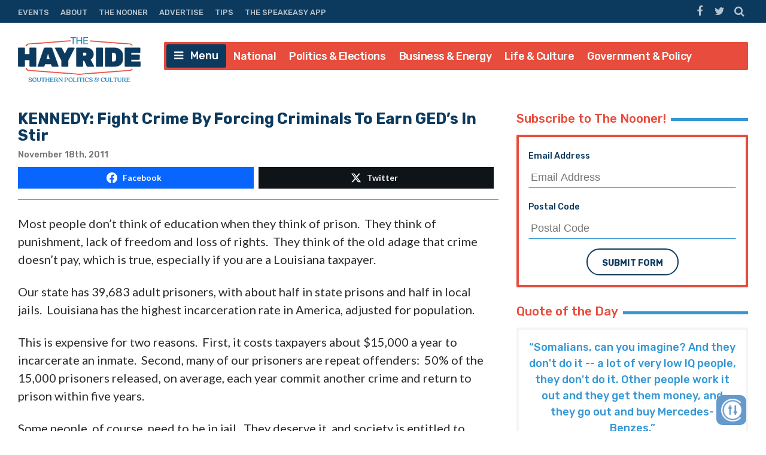

--- FILE ---
content_type: text/html; charset=UTF-8
request_url: https://thehayride.com/2011/11/kennedy-fight-crime-by-forcing-criminals-to-earn-geds-in-stir/
body_size: 60574
content:
<!DOCTYPE html>
<html lang="en-US">
<head>
<meta charset="UTF-8">
<meta name="viewport" content="width=device-width, initial-scale=1">
<link rel="profile" href="http://gmpg.org/xfn/11">
<link rel="icon" type="image/png" href="" />

<!-- Global site tag (gtag.js) - Google Analytics -->
<script async src="https://www.googletagmanager.com/gtag/js?id=UA-98250005-1"></script>
<script>
  window.dataLayer = window.dataLayer || [];
  function gtag(){dataLayer.push(arguments);}
  gtag('js', new Date());

  gtag('config', 'UA-98250005-1');
</script>
<script async='async' src='https://www.googletagservices.com/tag/js/gpt.js'></script>

<script>
// get url query params - added by gw 2021-1-14
	var match,
		pl = /\+/g,
		search = /([^&=]+)=?([^&]*)/g,
		decode = function (s) {
			return decodeURIComponent(s.replace(pl, " "));
		},
		query = window.location.search.substring(1);

	// collect params as arrays
	var urlParams = {};
	while (match = search.exec(query)) {
		urlParams[decode(match[1])] = decode(match[2]);
	}

	// test ad free auth
	if(urlParams._dm && urlParams._dm.length > 16) {
		document.cookie = `dm_auth=${urlParams._dm}; max-age= ${(30*24*60*60)}; path=/`;
	}

	function extractCookies() {
		var output = {};
		if(!document.cookie) return output;
		 document.cookie.split(/\s*;\s*/).forEach(function(pair) {
			pair = pair.split(/\s*=\s*/);
			output[pair[0]] = pair.splice(1).join('=');
		});
		return output;
	}
    
	function checkUDM() {
		let cookie = extractCookies();
		// let result = urlParams._dm || cookie.dm_auth || false;
		// console.log('_dm test', result, cookie.dm_auth);
		return urlParams._dm || cookie.dm_auth || false;
	}

</script>

<!--AD SCRIPTS FROM ADMIN-->
<!-- <script async='async' src='https://www.googletagservices.com/tag/js/gpt.js'></script> -->
<script>
if(!checkUDM())  {

  var googletag = googletag || {};
  googletag.cmd = googletag.cmd || [];

  // Create Ad Slots
  googletag.cmd.push(function() {
      
    // Start Header Mapping
    var headermapping = googletag.sizeMapping().
    // Add Size - Small
    addSize([0,0], [[300,250]]).
    // Add Size - Medium
    addSize([787,100], [[300,250],[728,90]]).
    // Add Size - Large
    addSize([1020,100], [[728,90],[970,250]]).
    build();
      
    googletag.defineSlot('/1194830/Nhayride970_header', [[300,250],[728,90],[970,250]],  'wpdev-responsive-header').defineSizeMapping(headermapping).setCollapseEmptyDiv(true).addService(googletag.pubads());
    googletag.defineSlot('/1194830/Nhayride_sidebar_Top', [[336, 280], [300, 250], [300, 600]], 'wpdev-sidebar-top').setCollapseEmptyDiv(true).addService(googletag.pubads());
    googletag.defineSlot('/1194830/Nhayride_in_content_1', [[300, 250], [336, 280]], 'wpdev-inline-top').setCollapseEmptyDiv(true).addService(googletag.pubads());
  	 googletag.defineSlot('/1194830/Nhayride_sidebar_BTF', [[300, 600], [160, 600], [336, 280]], 'wpdev-sidebar-bottom').setCollapseEmptyDiv(true).addService(googletag.pubads());
	 googletag.defineSlot('/1194830/Nhayride_in_content_2', [[336, 280], [500, 300]], 'wpdev-inline-bottom').setCollapseEmptyDiv(true).addService(googletag.pubads());

    googletag.pubads().enableSingleRequest();
    googletag.pubads().disableInitialLoad();
    googletag.enableServices();
  });
}
</script>
    <!-- Global site tag (gtag.js) - Google Analytics -->
<script async src="https://www.googletagmanager.com/gtag/js?id=G-Y1EPFXRFET"></script>
<script>
  window.dataLayer = window.dataLayer || [];
  function gtag(){dataLayer.push(arguments);}
  gtag('js', new Date());

  gtag('config', 'G-Y1EPFXRFET');
</script><script>
if (!checkUDM()) {
	//load the apstag.js library
	! function(a9, a, p, s, t, A, g) {
		if (a[a9]) return;

		function q(c, r) {
			a[a9]._Q.push([c, r])
		}
		a[a9] = {
			init: function() {
				q("i", arguments)
			},
			fetchBids: function() {
				q("f", arguments)
			},
			setDisplayBids: function() {},
			targetingKeys: function() {
				return []
			},
			_Q: []
		};
		A = p.createElement(s);
		A.async = !0;
		A.src = t;
		g = p.getElementsByTagName(s)[0];
		g.parentNode.insertBefore(A, g)
	}("apstag", window, document, "script", "//c.amazon-adsystem.com/aax2/apstag.js");

	//initialize the apstag.js library on the page to allow bidding
	apstag.init({
		pubID: '43b773e9-a6f6-49e5-9900-1f86f2033ad0', //enter your pub ID here as shown above, it must within quotes
		adServer: 'googletag'
	});
	apstag.fetchBids({
		slots: [{

				slotID: 'wpdev-responsive-header', //example: 'div-gpt-ad-1475185990716-0'
				slotName: '/1194830/Nhayride970_header', //example: '12345/leaderboard-1'
				sizes: [
					[300, 250],
					[728, 90],
					[970, 250]
				] //example: [[728,90]]
			},
			{
				slotID: 'wpdev-sidebar-top', //example: 'div-gpt-ad-1475185990716-0'
				slotName: '/1194830/Nhayride_sidebar_Top', //example: '12345/leaderboard-1'
				sizes: [
					[336, 280],
					[300, 250],
					[300, 600]
				] //example: [[728,90]]
			},
			{
				slotID: 'wpdev-inline-top', //example: 'div-gpt-ad-1475185990716-0'
				slotName: '1194830/Nhayride_in_content_1', //example: '12345/leaderboard-1'
				sizes: [
					[336, 280],
					[300, 250],
					[300, 600]
				] //example: [[728,90]]
			},
			{
				slotID: 'wpdev-sidebar-bottom', //example: 'div-gpt-ad-1475185990716-0'
				slotName: '/1194830/Nhayride_sidebar_BTF', //example: '12345/leaderboard-1'
				sizes: [
					[300, 600],
					[160, 600],
					[336, 280]
				] //example: [[728,90]]
			},
			{
				slotID: 'wpdev-inline-bottom', //example: 'div-gpt-ad-1475185990716-0'
				slotName: '/1194830/Nhayride_in_content_2', //example: '12345/leaderboard-1'
				sizes: [336, 280] //example: [[728,90]]



			}
		],
		timeout: 2e3
	}, function(bids) {
		// set apstag targeting on googletag, then trigger the first DFP request in googletag's disableInitialLoad integration
		googletag.cmd.push(function() {
			apstag.setDisplayBids();
			googletag.pubads().refresh();
		});
	});


	// BEGIN 33Across SiteCTRL Script 

	if (document.location.protocol == 'http:') {
		var Tynt = Tynt || [];
		Tynt.push('a8dWwwaLCr5QO5rkHcnnVW');
		if (!checkUDM()) {
			(function() {
				var h, s = document.createElement('script');
				s.src = '//cdn.tynt.com/ti.js';
				h = document.getElementsByTagName('script')[0];
				h.parentNode.insertBefore(s, h);
			})();
		}
	}
	// END 33Across SiteCTRL Script 

	document.write(
		'<script data-cfasync="false" language="javascript" async src="//udmserve.net/udm/img.fetch?sid=15379;tid=1;dt=8;"><\/script>'
		);
	// UNDERDOGMEDIA InPage_staging.generous-doohickey.flywheelsites.com ADCODE END --->
	// UNDERDOGMEDIA EDGE_staging.generous-doohickey.flywheelsites.com JavaScript ADCODE START--->
	document.write(
		'<script data-cfasync="false" language="javascript" async src="https://udmserve.net/udm/img.fetch?sid=15350;tid=1;dt=6;"><\/script>'
		);
	// UNDERDOGMEDIA EDGE_staging.generous-doohickey.flywheelsites.com JavaScript ADCODE END--->

	! function(n) {
		if (!window.cnx) {
			window.cnx = {}, window.cnx.cmd = [];
			var t = n.createElement('iframe');
			t.display = 'none', t.onload = function() {
				var n = t.contentWindow.document,
					c = n.createElement('script');
				c.src = '//cd.connatix.com/connatix.player.js', c.setAttribute('async', '1'), c.setAttribute('type',
					'text/javascript'), n.body.appendChild(c)
			}, n.head.appendChild(t)
		}
	}(document);
}
</script>


<meta name='robots' content='index, follow, max-image-preview:large, max-snippet:-1, max-video-preview:-1' />
	<style>img:is([sizes="auto" i], [sizes^="auto," i]) { contain-intrinsic-size: 3000px 1500px }</style>
	
	<!-- This site is optimized with the Yoast SEO plugin v26.1.1 - https://yoast.com/wordpress/plugins/seo/ -->
	<title>KENNEDY: Fight Crime By Forcing Criminals To Earn GED&#039;s In Stir</title>
	<link rel="canonical" href="https://thehayride.com/2011/11/kennedy-fight-crime-by-forcing-criminals-to-earn-geds-in-stir/" />
	<meta property="og:locale" content="en_US" />
	<meta property="og:type" content="article" />
	<meta property="og:title" content="KENNEDY: Fight Crime By Forcing Criminals To Earn GED&#039;s In Stir" />
	<meta property="og:description" content="Most people don&#8217;t think of education when they think of prison.  They think of punishment, lack of freedom and loss of rights.  They think of the old adage that crime doesn&#8217;t pay, which is true, especially if you are a Louisiana taxpayer. Our state has 39,683 adult prisoners, with about half in state prisons and [&hellip;]" />
	<meta property="og:url" content="https://thehayride.com/2011/11/kennedy-fight-crime-by-forcing-criminals-to-earn-geds-in-stir/" />
	<meta property="og:site_name" content="The Hayride" />
	<meta property="article:publisher" content="https://www.facebook.com/TheHayride/" />
	<meta property="article:published_time" content="2011-11-18T16:21:52+00:00" />
	<meta name="twitter:card" content="summary_large_image" />
	<meta name="twitter:creator" content="@TheHayride" />
	<meta name="twitter:site" content="@TheHayride" />
	<meta name="twitter:label1" content="Written by" />
	<meta name="twitter:data1" content="" />
	<meta name="twitter:label2" content="Est. reading time" />
	<meta name="twitter:data2" content="4 minutes" />
	<script type="application/ld+json" class="yoast-schema-graph">{"@context":"https://schema.org","@graph":[{"@type":"Article","@id":"https://thehayride.com/2011/11/kennedy-fight-crime-by-forcing-criminals-to-earn-geds-in-stir/#article","isPartOf":{"@id":"https://thehayride.com/2011/11/kennedy-fight-crime-by-forcing-criminals-to-earn-geds-in-stir/"},"author":{"name":"","@id":""},"headline":"KENNEDY: Fight Crime By Forcing Criminals To Earn GED&#8217;s In Stir","datePublished":"2011-11-18T16:21:52+00:00","mainEntityOfPage":{"@id":"https://thehayride.com/2011/11/kennedy-fight-crime-by-forcing-criminals-to-earn-geds-in-stir/"},"wordCount":719,"commentCount":2,"publisher":{"@id":"https://thehayride.com/#organization"},"keywords":["crime","Education","John Kennedy"],"articleSection":["Louisiana"],"inLanguage":"en-US","potentialAction":[{"@type":"CommentAction","name":"Comment","target":["https://thehayride.com/2011/11/kennedy-fight-crime-by-forcing-criminals-to-earn-geds-in-stir/#respond"]}]},{"@type":"WebPage","@id":"https://thehayride.com/2011/11/kennedy-fight-crime-by-forcing-criminals-to-earn-geds-in-stir/","url":"https://thehayride.com/2011/11/kennedy-fight-crime-by-forcing-criminals-to-earn-geds-in-stir/","name":"KENNEDY: Fight Crime By Forcing Criminals To Earn GED's In Stir","isPartOf":{"@id":"https://thehayride.com/#website"},"datePublished":"2011-11-18T16:21:52+00:00","breadcrumb":{"@id":"https://thehayride.com/2011/11/kennedy-fight-crime-by-forcing-criminals-to-earn-geds-in-stir/#breadcrumb"},"inLanguage":"en-US","potentialAction":[{"@type":"ReadAction","target":["https://thehayride.com/2011/11/kennedy-fight-crime-by-forcing-criminals-to-earn-geds-in-stir/"]}]},{"@type":"BreadcrumbList","@id":"https://thehayride.com/2011/11/kennedy-fight-crime-by-forcing-criminals-to-earn-geds-in-stir/#breadcrumb","itemListElement":[{"@type":"ListItem","position":1,"name":"Home","item":"https://thehayride.com/"},{"@type":"ListItem","position":2,"name":"KENNEDY: Fight Crime By Forcing Criminals To Earn GED&#8217;s In Stir"}]},{"@type":"WebSite","@id":"https://thehayride.com/#website","url":"https://thehayride.com/","name":"The Hayride","description":"Southern Politics &amp; Culture","publisher":{"@id":"https://thehayride.com/#organization"},"potentialAction":[{"@type":"SearchAction","target":{"@type":"EntryPoint","urlTemplate":"https://thehayride.com/?s={search_term_string}"},"query-input":{"@type":"PropertyValueSpecification","valueRequired":true,"valueName":"search_term_string"}}],"inLanguage":"en-US"},{"@type":"Organization","@id":"https://thehayride.com/#organization","name":"The Hayride","url":"https://thehayride.com/","logo":{"@type":"ImageObject","inLanguage":"en-US","@id":"https://thehayride.com/#/schema/logo/image/","url":"https://thehayride.com/wp-content/uploads/2020/07/h2020-logo-4th-draft.jpg","contentUrl":"https://thehayride.com/wp-content/uploads/2020/07/h2020-logo-4th-draft.jpg","width":600,"height":600,"caption":"The Hayride"},"image":{"@id":"https://thehayride.com/#/schema/logo/image/"},"sameAs":["https://www.facebook.com/TheHayride/","https://x.com/TheHayride"]},{"@type":"Person","@id":"","url":"https://thehayride.com/author/"}]}</script>
	<!-- / Yoast SEO plugin. -->


<link rel='dns-prefetch' href='//use.fontawesome.com' />
<link rel='dns-prefetch' href='//npmcdn.com' />
<link rel='dns-prefetch' href='//fonts.googleapis.com' />
<link rel="alternate" type="application/rss+xml" title="The Hayride &raquo; Feed" href="https://thehayride.com/feed/" />
<link rel="alternate" type="application/rss+xml" title="The Hayride &raquo; Comments Feed" href="https://thehayride.com/comments/feed/" />
<link rel="alternate" type="application/rss+xml" title="The Hayride &raquo; KENNEDY: Fight Crime By Forcing Criminals To Earn GED&#8217;s In Stir Comments Feed" href="https://thehayride.com/2011/11/kennedy-fight-crime-by-forcing-criminals-to-earn-geds-in-stir/feed/" />
		<style>
			.lazyload,
			.lazyloading {
				max-width: 100%;
			}
		</style>
		<script type="text/javascript">
/* <![CDATA[ */
window._wpemojiSettings = {"baseUrl":"https:\/\/s.w.org\/images\/core\/emoji\/16.0.1\/72x72\/","ext":".png","svgUrl":"https:\/\/s.w.org\/images\/core\/emoji\/16.0.1\/svg\/","svgExt":".svg","source":{"concatemoji":"https:\/\/thehayride.com\/wp-includes\/js\/wp-emoji-release.min.js?ver=6.8.3"}};
/*! This file is auto-generated */
!function(s,n){var o,i,e;function c(e){try{var t={supportTests:e,timestamp:(new Date).valueOf()};sessionStorage.setItem(o,JSON.stringify(t))}catch(e){}}function p(e,t,n){e.clearRect(0,0,e.canvas.width,e.canvas.height),e.fillText(t,0,0);var t=new Uint32Array(e.getImageData(0,0,e.canvas.width,e.canvas.height).data),a=(e.clearRect(0,0,e.canvas.width,e.canvas.height),e.fillText(n,0,0),new Uint32Array(e.getImageData(0,0,e.canvas.width,e.canvas.height).data));return t.every(function(e,t){return e===a[t]})}function u(e,t){e.clearRect(0,0,e.canvas.width,e.canvas.height),e.fillText(t,0,0);for(var n=e.getImageData(16,16,1,1),a=0;a<n.data.length;a++)if(0!==n.data[a])return!1;return!0}function f(e,t,n,a){switch(t){case"flag":return n(e,"\ud83c\udff3\ufe0f\u200d\u26a7\ufe0f","\ud83c\udff3\ufe0f\u200b\u26a7\ufe0f")?!1:!n(e,"\ud83c\udde8\ud83c\uddf6","\ud83c\udde8\u200b\ud83c\uddf6")&&!n(e,"\ud83c\udff4\udb40\udc67\udb40\udc62\udb40\udc65\udb40\udc6e\udb40\udc67\udb40\udc7f","\ud83c\udff4\u200b\udb40\udc67\u200b\udb40\udc62\u200b\udb40\udc65\u200b\udb40\udc6e\u200b\udb40\udc67\u200b\udb40\udc7f");case"emoji":return!a(e,"\ud83e\udedf")}return!1}function g(e,t,n,a){var r="undefined"!=typeof WorkerGlobalScope&&self instanceof WorkerGlobalScope?new OffscreenCanvas(300,150):s.createElement("canvas"),o=r.getContext("2d",{willReadFrequently:!0}),i=(o.textBaseline="top",o.font="600 32px Arial",{});return e.forEach(function(e){i[e]=t(o,e,n,a)}),i}function t(e){var t=s.createElement("script");t.src=e,t.defer=!0,s.head.appendChild(t)}"undefined"!=typeof Promise&&(o="wpEmojiSettingsSupports",i=["flag","emoji"],n.supports={everything:!0,everythingExceptFlag:!0},e=new Promise(function(e){s.addEventListener("DOMContentLoaded",e,{once:!0})}),new Promise(function(t){var n=function(){try{var e=JSON.parse(sessionStorage.getItem(o));if("object"==typeof e&&"number"==typeof e.timestamp&&(new Date).valueOf()<e.timestamp+604800&&"object"==typeof e.supportTests)return e.supportTests}catch(e){}return null}();if(!n){if("undefined"!=typeof Worker&&"undefined"!=typeof OffscreenCanvas&&"undefined"!=typeof URL&&URL.createObjectURL&&"undefined"!=typeof Blob)try{var e="postMessage("+g.toString()+"("+[JSON.stringify(i),f.toString(),p.toString(),u.toString()].join(",")+"));",a=new Blob([e],{type:"text/javascript"}),r=new Worker(URL.createObjectURL(a),{name:"wpTestEmojiSupports"});return void(r.onmessage=function(e){c(n=e.data),r.terminate(),t(n)})}catch(e){}c(n=g(i,f,p,u))}t(n)}).then(function(e){for(var t in e)n.supports[t]=e[t],n.supports.everything=n.supports.everything&&n.supports[t],"flag"!==t&&(n.supports.everythingExceptFlag=n.supports.everythingExceptFlag&&n.supports[t]);n.supports.everythingExceptFlag=n.supports.everythingExceptFlag&&!n.supports.flag,n.DOMReady=!1,n.readyCallback=function(){n.DOMReady=!0}}).then(function(){return e}).then(function(){var e;n.supports.everything||(n.readyCallback(),(e=n.source||{}).concatemoji?t(e.concatemoji):e.wpemoji&&e.twemoji&&(t(e.twemoji),t(e.wpemoji)))}))}((window,document),window._wpemojiSettings);
/* ]]> */
</script>
<style id='wp-emoji-styles-inline-css' type='text/css'>

	img.wp-smiley, img.emoji {
		display: inline !important;
		border: none !important;
		box-shadow: none !important;
		height: 1em !important;
		width: 1em !important;
		margin: 0 0.07em !important;
		vertical-align: -0.1em !important;
		background: none !important;
		padding: 0 !important;
	}
</style>
<link rel='stylesheet' id='wp-block-library-css' href='https://thehayride.com/wp-includes/css/dist/block-library/style.min.css?ver=6.8.3' type='text/css' media='all' />
<style id='classic-theme-styles-inline-css' type='text/css'>
/*! This file is auto-generated */
.wp-block-button__link{color:#fff;background-color:#32373c;border-radius:9999px;box-shadow:none;text-decoration:none;padding:calc(.667em + 2px) calc(1.333em + 2px);font-size:1.125em}.wp-block-file__button{background:#32373c;color:#fff;text-decoration:none}
</style>
<style id='global-styles-inline-css' type='text/css'>
:root{--wp--preset--aspect-ratio--square: 1;--wp--preset--aspect-ratio--4-3: 4/3;--wp--preset--aspect-ratio--3-4: 3/4;--wp--preset--aspect-ratio--3-2: 3/2;--wp--preset--aspect-ratio--2-3: 2/3;--wp--preset--aspect-ratio--16-9: 16/9;--wp--preset--aspect-ratio--9-16: 9/16;--wp--preset--color--black: #000000;--wp--preset--color--cyan-bluish-gray: #abb8c3;--wp--preset--color--white: #ffffff;--wp--preset--color--pale-pink: #f78da7;--wp--preset--color--vivid-red: #cf2e2e;--wp--preset--color--luminous-vivid-orange: #ff6900;--wp--preset--color--luminous-vivid-amber: #fcb900;--wp--preset--color--light-green-cyan: #7bdcb5;--wp--preset--color--vivid-green-cyan: #00d084;--wp--preset--color--pale-cyan-blue: #8ed1fc;--wp--preset--color--vivid-cyan-blue: #0693e3;--wp--preset--color--vivid-purple: #9b51e0;--wp--preset--gradient--vivid-cyan-blue-to-vivid-purple: linear-gradient(135deg,rgba(6,147,227,1) 0%,rgb(155,81,224) 100%);--wp--preset--gradient--light-green-cyan-to-vivid-green-cyan: linear-gradient(135deg,rgb(122,220,180) 0%,rgb(0,208,130) 100%);--wp--preset--gradient--luminous-vivid-amber-to-luminous-vivid-orange: linear-gradient(135deg,rgba(252,185,0,1) 0%,rgba(255,105,0,1) 100%);--wp--preset--gradient--luminous-vivid-orange-to-vivid-red: linear-gradient(135deg,rgba(255,105,0,1) 0%,rgb(207,46,46) 100%);--wp--preset--gradient--very-light-gray-to-cyan-bluish-gray: linear-gradient(135deg,rgb(238,238,238) 0%,rgb(169,184,195) 100%);--wp--preset--gradient--cool-to-warm-spectrum: linear-gradient(135deg,rgb(74,234,220) 0%,rgb(151,120,209) 20%,rgb(207,42,186) 40%,rgb(238,44,130) 60%,rgb(251,105,98) 80%,rgb(254,248,76) 100%);--wp--preset--gradient--blush-light-purple: linear-gradient(135deg,rgb(255,206,236) 0%,rgb(152,150,240) 100%);--wp--preset--gradient--blush-bordeaux: linear-gradient(135deg,rgb(254,205,165) 0%,rgb(254,45,45) 50%,rgb(107,0,62) 100%);--wp--preset--gradient--luminous-dusk: linear-gradient(135deg,rgb(255,203,112) 0%,rgb(199,81,192) 50%,rgb(65,88,208) 100%);--wp--preset--gradient--pale-ocean: linear-gradient(135deg,rgb(255,245,203) 0%,rgb(182,227,212) 50%,rgb(51,167,181) 100%);--wp--preset--gradient--electric-grass: linear-gradient(135deg,rgb(202,248,128) 0%,rgb(113,206,126) 100%);--wp--preset--gradient--midnight: linear-gradient(135deg,rgb(2,3,129) 0%,rgb(40,116,252) 100%);--wp--preset--font-size--small: 13px;--wp--preset--font-size--medium: 20px;--wp--preset--font-size--large: 36px;--wp--preset--font-size--x-large: 42px;--wp--preset--spacing--20: 0.44rem;--wp--preset--spacing--30: 0.67rem;--wp--preset--spacing--40: 1rem;--wp--preset--spacing--50: 1.5rem;--wp--preset--spacing--60: 2.25rem;--wp--preset--spacing--70: 3.38rem;--wp--preset--spacing--80: 5.06rem;--wp--preset--shadow--natural: 6px 6px 9px rgba(0, 0, 0, 0.2);--wp--preset--shadow--deep: 12px 12px 50px rgba(0, 0, 0, 0.4);--wp--preset--shadow--sharp: 6px 6px 0px rgba(0, 0, 0, 0.2);--wp--preset--shadow--outlined: 6px 6px 0px -3px rgba(255, 255, 255, 1), 6px 6px rgba(0, 0, 0, 1);--wp--preset--shadow--crisp: 6px 6px 0px rgba(0, 0, 0, 1);}:where(.is-layout-flex){gap: 0.5em;}:where(.is-layout-grid){gap: 0.5em;}body .is-layout-flex{display: flex;}.is-layout-flex{flex-wrap: wrap;align-items: center;}.is-layout-flex > :is(*, div){margin: 0;}body .is-layout-grid{display: grid;}.is-layout-grid > :is(*, div){margin: 0;}:where(.wp-block-columns.is-layout-flex){gap: 2em;}:where(.wp-block-columns.is-layout-grid){gap: 2em;}:where(.wp-block-post-template.is-layout-flex){gap: 1.25em;}:where(.wp-block-post-template.is-layout-grid){gap: 1.25em;}.has-black-color{color: var(--wp--preset--color--black) !important;}.has-cyan-bluish-gray-color{color: var(--wp--preset--color--cyan-bluish-gray) !important;}.has-white-color{color: var(--wp--preset--color--white) !important;}.has-pale-pink-color{color: var(--wp--preset--color--pale-pink) !important;}.has-vivid-red-color{color: var(--wp--preset--color--vivid-red) !important;}.has-luminous-vivid-orange-color{color: var(--wp--preset--color--luminous-vivid-orange) !important;}.has-luminous-vivid-amber-color{color: var(--wp--preset--color--luminous-vivid-amber) !important;}.has-light-green-cyan-color{color: var(--wp--preset--color--light-green-cyan) !important;}.has-vivid-green-cyan-color{color: var(--wp--preset--color--vivid-green-cyan) !important;}.has-pale-cyan-blue-color{color: var(--wp--preset--color--pale-cyan-blue) !important;}.has-vivid-cyan-blue-color{color: var(--wp--preset--color--vivid-cyan-blue) !important;}.has-vivid-purple-color{color: var(--wp--preset--color--vivid-purple) !important;}.has-black-background-color{background-color: var(--wp--preset--color--black) !important;}.has-cyan-bluish-gray-background-color{background-color: var(--wp--preset--color--cyan-bluish-gray) !important;}.has-white-background-color{background-color: var(--wp--preset--color--white) !important;}.has-pale-pink-background-color{background-color: var(--wp--preset--color--pale-pink) !important;}.has-vivid-red-background-color{background-color: var(--wp--preset--color--vivid-red) !important;}.has-luminous-vivid-orange-background-color{background-color: var(--wp--preset--color--luminous-vivid-orange) !important;}.has-luminous-vivid-amber-background-color{background-color: var(--wp--preset--color--luminous-vivid-amber) !important;}.has-light-green-cyan-background-color{background-color: var(--wp--preset--color--light-green-cyan) !important;}.has-vivid-green-cyan-background-color{background-color: var(--wp--preset--color--vivid-green-cyan) !important;}.has-pale-cyan-blue-background-color{background-color: var(--wp--preset--color--pale-cyan-blue) !important;}.has-vivid-cyan-blue-background-color{background-color: var(--wp--preset--color--vivid-cyan-blue) !important;}.has-vivid-purple-background-color{background-color: var(--wp--preset--color--vivid-purple) !important;}.has-black-border-color{border-color: var(--wp--preset--color--black) !important;}.has-cyan-bluish-gray-border-color{border-color: var(--wp--preset--color--cyan-bluish-gray) !important;}.has-white-border-color{border-color: var(--wp--preset--color--white) !important;}.has-pale-pink-border-color{border-color: var(--wp--preset--color--pale-pink) !important;}.has-vivid-red-border-color{border-color: var(--wp--preset--color--vivid-red) !important;}.has-luminous-vivid-orange-border-color{border-color: var(--wp--preset--color--luminous-vivid-orange) !important;}.has-luminous-vivid-amber-border-color{border-color: var(--wp--preset--color--luminous-vivid-amber) !important;}.has-light-green-cyan-border-color{border-color: var(--wp--preset--color--light-green-cyan) !important;}.has-vivid-green-cyan-border-color{border-color: var(--wp--preset--color--vivid-green-cyan) !important;}.has-pale-cyan-blue-border-color{border-color: var(--wp--preset--color--pale-cyan-blue) !important;}.has-vivid-cyan-blue-border-color{border-color: var(--wp--preset--color--vivid-cyan-blue) !important;}.has-vivid-purple-border-color{border-color: var(--wp--preset--color--vivid-purple) !important;}.has-vivid-cyan-blue-to-vivid-purple-gradient-background{background: var(--wp--preset--gradient--vivid-cyan-blue-to-vivid-purple) !important;}.has-light-green-cyan-to-vivid-green-cyan-gradient-background{background: var(--wp--preset--gradient--light-green-cyan-to-vivid-green-cyan) !important;}.has-luminous-vivid-amber-to-luminous-vivid-orange-gradient-background{background: var(--wp--preset--gradient--luminous-vivid-amber-to-luminous-vivid-orange) !important;}.has-luminous-vivid-orange-to-vivid-red-gradient-background{background: var(--wp--preset--gradient--luminous-vivid-orange-to-vivid-red) !important;}.has-very-light-gray-to-cyan-bluish-gray-gradient-background{background: var(--wp--preset--gradient--very-light-gray-to-cyan-bluish-gray) !important;}.has-cool-to-warm-spectrum-gradient-background{background: var(--wp--preset--gradient--cool-to-warm-spectrum) !important;}.has-blush-light-purple-gradient-background{background: var(--wp--preset--gradient--blush-light-purple) !important;}.has-blush-bordeaux-gradient-background{background: var(--wp--preset--gradient--blush-bordeaux) !important;}.has-luminous-dusk-gradient-background{background: var(--wp--preset--gradient--luminous-dusk) !important;}.has-pale-ocean-gradient-background{background: var(--wp--preset--gradient--pale-ocean) !important;}.has-electric-grass-gradient-background{background: var(--wp--preset--gradient--electric-grass) !important;}.has-midnight-gradient-background{background: var(--wp--preset--gradient--midnight) !important;}.has-small-font-size{font-size: var(--wp--preset--font-size--small) !important;}.has-medium-font-size{font-size: var(--wp--preset--font-size--medium) !important;}.has-large-font-size{font-size: var(--wp--preset--font-size--large) !important;}.has-x-large-font-size{font-size: var(--wp--preset--font-size--x-large) !important;}
:where(.wp-block-post-template.is-layout-flex){gap: 1.25em;}:where(.wp-block-post-template.is-layout-grid){gap: 1.25em;}
:where(.wp-block-columns.is-layout-flex){gap: 2em;}:where(.wp-block-columns.is-layout-grid){gap: 2em;}
:root :where(.wp-block-pullquote){font-size: 1.5em;line-height: 1.6;}
</style>
<link rel='stylesheet' id='contact-form-7-css' href='https://thehayride.com/wp-content/plugins/contact-form-7/includes/css/styles.css?ver=6.1.2' type='text/css' media='all' />
<link rel='stylesheet' id='placehodor-front-css' href='https://thehayride.com/wp-content/plugins/placehodor/assets/css/front.css?ver=1.4.0' type='text/css' media='all' />
<link rel='stylesheet' id='ride-google-font-css' href='//fonts.googleapis.com/css?family=Lato%3A400%2C700%7CRubik%3A300%2C500%2C700&#038;ver=6.8.3' type='text/css' media='all' />
<link rel='stylesheet' id='the-ride-style-css' href='https://thehayride.com/wp-content/themes/the-ride/style.css?ver=6.8.3' type='text/css' media='all' />
<link rel='stylesheet' id='subscribe-forms-css-css' href='https://thehayride.com/wp-content/plugins/easy-social-share-buttons3/assets/modules/subscribe-forms.min.css?ver=6.8.3' type='text/css' media='all' />
<link rel='stylesheet' id='click2tweet-css-css' href='https://thehayride.com/wp-content/plugins/easy-social-share-buttons3/assets/modules/click-to-tweet.min.css?ver=6.8.3' type='text/css' media='all' />
<link rel='stylesheet' id='easy-social-share-buttons-css' href='https://thehayride.com/wp-content/plugins/easy-social-share-buttons3/assets/css/easy-social-share-buttons.min.css?ver=6.8.3' type='text/css' media='all' />
<style id='easy-social-share-buttons-inline-css' type='text/css'>
.essb_links .essb_link_mastodon { --essb-network: #6364ff;}
</style>
<script type="text/javascript" src="https://thehayride.com/wp-includes/js/jquery/jquery.min.js?ver=3.7.1" id="jquery-core-js"></script>
<script type="text/javascript" src="https://thehayride.com/wp-includes/js/jquery/jquery-migrate.min.js?ver=3.4.1" id="jquery-migrate-js"></script>
<script type="text/javascript" id="placehodor-front-js-extra">
/* <![CDATA[ */
var placehodor = {"error_undefined":"Sorry, an error occured.","processing":"Processing...","check":"Check","finish":"Finish","choose_image":"Choose a new sub image","use_image":"Use this image","set_image":"Set a new one","ajaxurl":"https:\/\/thehayride.com\/wp-admin\/admin-ajax.php","sub_url":"https:\/\/thehayride.com\/LNJ\/placehodor\/default.png"};
/* ]]> */
</script>
<script type="text/javascript" src="https://thehayride.com/wp-content/plugins/placehodor/assets/js/front.js?ver=1.4.0" id="placehodor-front-js"></script>
<script type="text/javascript" src="//use.fontawesome.com/8cf3076674.js?ver=1.0" id="the-ride-fontawesome-js-js"></script>
<script type="text/javascript" src="https://thehayride.com/wp-content/themes/the-ride/js/theride-top.js?ver=1.0" id="the-ride-top-js-js"></script>
<script id="essb-inline-js"></script><link rel="https://api.w.org/" href="https://thehayride.com/wp-json/" /><link rel="alternate" title="JSON" type="application/json" href="https://thehayride.com/wp-json/wp/v2/posts/27539" /><link rel="EditURI" type="application/rsd+xml" title="RSD" href="https://thehayride.com/xmlrpc.php?rsd" />
<link rel='shortlink' href='https://thehayride.com/?p=27539' />
<link rel="alternate" title="oEmbed (JSON)" type="application/json+oembed" href="https://thehayride.com/wp-json/oembed/1.0/embed?url=https%3A%2F%2Fthehayride.com%2F2011%2F11%2Fkennedy-fight-crime-by-forcing-criminals-to-earn-geds-in-stir%2F" />
<link rel="alternate" title="oEmbed (XML)" type="text/xml+oembed" href="https://thehayride.com/wp-json/oembed/1.0/embed?url=https%3A%2F%2Fthehayride.com%2F2011%2F11%2Fkennedy-fight-crime-by-forcing-criminals-to-earn-geds-in-stir%2F&#038;format=xml" />
			<meta property="fb:pages" content="185465169674" />
					<script>
			document.documentElement.className = document.documentElement.className.replace('no-js', 'js');
		</script>
				<style>
			.no-js img.lazyload {
				display: none;
			}

			figure.wp-block-image img.lazyloading {
				min-width: 150px;
			}

			.lazyload,
			.lazyloading {
				--smush-placeholder-width: 100px;
				--smush-placeholder-aspect-ratio: 1/1;
				width: var(--smush-image-width, var(--smush-placeholder-width)) !important;
				aspect-ratio: var(--smush-image-aspect-ratio, var(--smush-placeholder-aspect-ratio)) !important;
			}

						.lazyload, .lazyloading {
				opacity: 0;
			}

			.lazyloaded {
				opacity: 1;
				transition: opacity 400ms;
				transition-delay: 0ms;
			}

					</style>
		
<script type="text/javascript">var essb_settings = {"ajax_url":"https:\/\/thehayride.com\/wp-admin\/admin-ajax.php","essb3_nonce":"ba4f22125d","essb3_plugin_url":"https:\/\/thehayride.com\/wp-content\/plugins\/easy-social-share-buttons3","essb3_stats":false,"essb3_ga":false,"essb3_ga_ntg":false,"blog_url":"https:\/\/thehayride.com\/","post_id":"27539","stop_postcount":true};</script>		<style type="text/css" id="wp-custom-css">
			/* WC checkout form patch */
#customer_details div.col-1, #customer_details div.col-2 {
    -webkit-box-flex: 0 !important;
    -webkit-flex: 0 0 100% !important;
    -ms-flex: 0 0 100%  !important;
    flex: 0 0 100% !important;
    max-width: 100%  !important;
}#customer_details div.col-1 {
    -webkit-box-flex: 0 !important;
    -webkit-flex: 0 0 100% !important;
    -ms-flex: 0 0 100%  !important;
    flex: 0 0 100% !important;
    max-width: 100%  !important;
}		</style>
		<style>
.ai-viewports                 {--ai: 1;}
.ai-viewport-3                { display: none !important;}
.ai-viewport-2                { display: none !important;}
.ai-viewport-1                { display: inherit !important;}
.ai-viewport-0                { display: none !important;}
@media (min-width: 768px) and (max-width: 979px) {
.ai-viewport-1                { display: none !important;}
.ai-viewport-2                { display: inherit !important;}
}
@media (max-width: 767px) {
.ai-viewport-1                { display: none !important;}
.ai-viewport-3                { display: inherit !important;}
}
.ai-rotate {position: relative;}
.ai-rotate-hidden {visibility: hidden;}
.ai-rotate-hidden-2 {position: absolute; top: 0; left: 0; width: 100%; height: 100%;}
.ai-list-data, .ai-ip-data, .ai-filter-check, .ai-fallback, .ai-list-block, .ai-list-block-ip, .ai-list-block-filter {visibility: hidden; position: absolute; width: 50%; height: 1px; top: -1000px; z-index: -9999; margin: 0px!important;}
.ai-list-data, .ai-ip-data, .ai-filter-check, .ai-fallback {min-width: 1px;}
</style>
</head>
<body class="wp-singular post-template-default single single-post postid-27539 single-format-standard wp-custom-logo wp-theme-the-ride group-blog essb-10.7">
<!-- Modal -->
<div class="modal fade wpdev-search-modal" id="wpdevSearch" tabindex="-1" role="dialog" aria-labelledby="wpdevSearch">
  <div class="modal-dialog" role="document">
    <div class="modal-content">
        <button type="button" class="close wpdev-close" data-dismiss="modal" aria-label="Close"><span aria-hidden="true">&times;</span></button>
        <form role="search" method="get" class="search-form" action="https://thehayride.com/">
				<label>
					<span class="screen-reader-text">Search for:</span>
					<input type="search" class="search-field" placeholder="Search &hellip;" value="" name="s" />
				</label>
				<input type="submit" class="search-submit" value="Search" />
			</form>    </div>
  </div>
</div><div id="page" class="site">

    <div class="wpdev-top-menu-cont">
        <div class="container-fluid wpdev-top-menu wpdev-max-width">
            <div class="row">
                <div class="col-sm-9">
                    <div class="menu-top-nav-container"><ul id="top-menu" class="menu"><li id="menu-item-114200" class="menu-item menu-item-type-post_type menu-item-object-page menu-item-114200"><a href="https://thehayride.com/events/">Events</a></li>
<li id="menu-item-73448" class="menu-item menu-item-type-post_type menu-item-object-page menu-item-73448"><a href="https://thehayride.com/about/">About</a></li>
<li id="menu-item-73449" class="menu-item menu-item-type-post_type menu-item-object-page menu-item-73449"><a href="https://thehayride.com/subscribe-by-e-mail/">The Nooner</a></li>
<li id="menu-item-73451" class="menu-item menu-item-type-post_type menu-item-object-page menu-item-73451"><a href="https://thehayride.com/advertise/">Advertise</a></li>
<li id="menu-item-73452" class="menu-item menu-item-type-post_type menu-item-object-page menu-item-73452"><a href="https://thehayride.com/tip-us-off/">Tips</a></li>
<li id="menu-item-131850" class="menu-item menu-item-type-custom menu-item-object-custom menu-item-131850"><a href="https://thespeakeasy.disciplemedia.com/groups">The Speakeasy App</a></li>
</ul></div>                </div>
                <div class="col-sm-3">
                    <div class="wpdev-social-networks">
    <a href="https://www.facebook.com/TheHayride/" target="_blank"><i class="fa fa-facebook"></i></a>
    <a href="https://twitter.com/TheHayride" target="_blank"><i class="fa fa-twitter"></i></a>
    <button type="button" class="wpdev-search-btn" data-toggle="modal" data-target="#wpdevSearch">
      <i class="fa fa-search"></i>
    </button>
</div>                </div>
            </div>
        </div>
    </div>

    <div class="wpdev-site-content-cont">
        <div class="container-fluid wpdev-site wpdev-max-width">
            <header id="masthead" class="site-header" role="banner">
                <div class="site-branding">
                    <a href="https://thehayride.com">
                        <img data-src="https://thehayride.com/wp-content/uploads/2022/07/thehayride_logo_web.png" alt="The Hayride" src="[data-uri]" class="lazyload" style="--smush-placeholder-width: 303px; --smush-placeholder-aspect-ratio: 303/111;" />
                    </a>
                </div><!-- .site-branding -->

                <nav id="site-navigation" class="main-navigation" role="navigation">
                    <button class="menu-btn wpdev-push-btn"><i class="fa fa-bars"></i> Menu</button>
                    <div class="menu-main-nav-container"><ul id="main-menu" class="menu"><li id="menu-item-73442" class="menu-item menu-item-type-taxonomy menu-item-object-category menu-item-73442"><a href="https://thehayride.com/category/national/">National</a></li>
<li id="menu-item-73441" class="menu-item menu-item-type-taxonomy menu-item-object-category menu-item-73441"><a href="https://thehayride.com/category/elections/">Politics &#038; Elections</a></li>
<li id="menu-item-73446" class="menu-item menu-item-type-taxonomy menu-item-object-category menu-item-73446"><a href="https://thehayride.com/category/energy-national/">Business &#038; Energy</a></li>
<li id="menu-item-73443" class="menu-item menu-item-type-taxonomy menu-item-object-category menu-item-73443"><a href="https://thehayride.com/category/lagniappe/">Life &#038; Culture</a></li>
<li id="menu-item-73444" class="menu-item menu-item-type-taxonomy menu-item-object-category menu-item-73444"><a href="https://thehayride.com/category/government/">Government &#038; Policy</a></li>
</ul></div>                    <div id="wpdev-region-nav">
                        <div class="row wpdev-region-row">
                            <div class="col-md-3 wpdev-drop-menu">
                                <div class="menu-main-nav-container"><ul id="drop-menu" class="menu"><li class="menu-item menu-item-type-taxonomy menu-item-object-category menu-item-73442"><a href="https://thehayride.com/category/national/">National</a></li>
<li class="menu-item menu-item-type-taxonomy menu-item-object-category menu-item-73441"><a href="https://thehayride.com/category/elections/">Politics &#038; Elections</a></li>
<li class="menu-item menu-item-type-taxonomy menu-item-object-category menu-item-73446"><a href="https://thehayride.com/category/energy-national/">Business &#038; Energy</a></li>
<li class="menu-item menu-item-type-taxonomy menu-item-object-category menu-item-73443"><a href="https://thehayride.com/category/lagniappe/">Life &#038; Culture</a></li>
<li class="menu-item menu-item-type-taxonomy menu-item-object-category menu-item-73444"><a href="https://thehayride.com/category/government/">Government &#038; Policy</a></li>
</ul></div>                            </div>
                            <div class="col-md-9 wpdev-drop-menu-regions">
                                <h1 class="wpdev-section-title">News Regions</h1>
                                <div class="menu-region-menu-container"><ul id="region-menu" class="menu"><li id="menu-item-105224" class="menu-item menu-item-type-taxonomy menu-item-object-category menu-item-105224"><a href="https://thehayride.com/category/alabama/">Alabama</a></li>
<li id="menu-item-105225" class="menu-item menu-item-type-taxonomy menu-item-object-category menu-item-105225"><a href="https://thehayride.com/category/arkansas/">Arkansas</a></li>
<li id="menu-item-105226" class="menu-item menu-item-type-taxonomy menu-item-object-category menu-item-105226"><a href="https://thehayride.com/category/florida/">Florida</a></li>
<li id="menu-item-105227" class="menu-item menu-item-type-taxonomy menu-item-object-category menu-item-105227"><a href="https://thehayride.com/category/georgia/">Georgia</a></li>
<li id="menu-item-105228" class="menu-item menu-item-type-taxonomy menu-item-object-category menu-item-105228"><a href="https://thehayride.com/category/kentucky/">Kentucky</a></li>
<li id="menu-item-105229" class="menu-item menu-item-type-taxonomy menu-item-object-category current-post-ancestor current-menu-parent current-post-parent menu-item-105229"><a href="https://thehayride.com/category/louisiana/">Louisiana</a></li>
<li id="menu-item-105230" class="menu-item menu-item-type-taxonomy menu-item-object-category menu-item-105230"><a href="https://thehayride.com/category/mississippi/">Mississippi</a></li>
<li id="menu-item-105231" class="menu-item menu-item-type-taxonomy menu-item-object-category menu-item-105231"><a href="https://thehayride.com/category/north-carolina/">North Carolina</a></li>
<li id="menu-item-105232" class="menu-item menu-item-type-taxonomy menu-item-object-category menu-item-105232"><a href="https://thehayride.com/category/oklahoma/">Oklahoma</a></li>
<li id="menu-item-105233" class="menu-item menu-item-type-taxonomy menu-item-object-category menu-item-105233"><a href="https://thehayride.com/category/south-carolina/">South Carolina</a></li>
<li id="menu-item-105234" class="menu-item menu-item-type-taxonomy menu-item-object-category menu-item-105234"><a href="https://thehayride.com/category/tennessee/">Tennessee</a></li>
<li id="menu-item-105235" class="menu-item menu-item-type-taxonomy menu-item-object-category menu-item-105235"><a href="https://thehayride.com/category/texas/">Texas</a></li>
<li id="menu-item-105236" class="menu-item menu-item-type-taxonomy menu-item-object-category menu-item-105236"><a href="https://thehayride.com/category/virginia/">Virginia</a></li>
</ul></div>                            </div>
                        </div>
                    </div>
                </nav><!-- #site-navigation -->
            </header><!-- #masthead -->

            <!-- Main Post -->
            
            <!-- Ad Location -->
            <div class="wpdev-ads wpdev-header">
	<div id="wpdev-responsive-header">
		<script>
		if (!checkUDM()) {
			googletag.cmd.push(function() {
				googletag.display('wpdev-responsive-header');
			});
		}
		</script>
	</div>
</div>

            <div id="content" class="site-content row">
                                <div class="col-sm-8 wpdev-site-content wpdev-site-single wpdev-no-image">

	<div id="primary" class="content-area">
		<main id="main" class="site-main" role="main">

		<article id="post-27539" class="post-27539 post type-post status-publish format-standard hentry category-louisiana tag-crime tag-education tag-john-kennedy">
	<header class="entry-header">
        <h1 class="entry-title">KENNEDY: Fight Crime By Forcing Criminals To Earn GED&#8217;s In Stir</h1>
		<div class="entry-meta">
			<div class="wpdev-post-meta wpdev-main-post-meta wpdev-side-post-meta">
                <span class="wpdev-post-meta-date wpdev-main-post-date wpdev-side-post-date">November 18th, 2011</span>
                <span class="wpdev-post-meta-author wpdev-main-post-author wpdev-side-post-author"><a href="https://thehayride.com/author/"></a></span>
            </div>
		</div><!-- .entry-meta -->
	</header><!-- .entry-header -->

	<div class="entry-content">
		<!--<span class="total-shares">5</span>-->        <div class="essb_links essb_counters essb_displayed_shortcode essb_share essb_template_metro-bold-retina essb_576632287 essb_width_flex essb_links_center print-no" id="essb_displayed_shortcode_576632287" data-essb-postid="27539" data-essb-position="shortcode" data-essb-button-style="button" data-essb-template="metro-bold-retina" data-essb-counter-pos="hidden" data-essb-url="https://thehayride.com/2011/11/kennedy-fight-crime-by-forcing-criminals-to-earn-geds-in-stir/" data-essb-fullurl="https://thehayride.com/2011/11/kennedy-fight-crime-by-forcing-criminals-to-earn-geds-in-stir/" data-essb-instance="576632287"><ul class="essb_links_list"><li class="essb_item essb_link_facebook nolightbox essb_link_svg_icon"> <a href="https://www.facebook.com/sharer/sharer.php?u=https%3A%2F%2Fthehayride.com%2F2011%2F11%2Fkennedy-fight-crime-by-forcing-criminals-to-earn-geds-in-stir%2F&t=KENNEDY%3A+Fight+Crime+By+Forcing+Criminals+To+Earn+GED%5C%26%23039%3Bs+In+Stir" title="Share on Facebook" onclick="essb.window(&#39;https://www.facebook.com/sharer/sharer.php?u=https%3A%2F%2Fthehayride.com%2F2011%2F11%2Fkennedy-fight-crime-by-forcing-criminals-to-earn-geds-in-stir%2F&t=KENNEDY%3A+Fight+Crime+By+Forcing+Criminals+To+Earn+GED%5C%26%23039%3Bs+In+Stir&#39;,&#39;facebook&#39;,&#39;576632287&#39;); return false;" target="_blank" rel="nofollow" class="nolightbox essb-s-bg-facebook essb-s-bgh-facebook essb-s-c-light essb-s-hover-effect essb-s-bg-network essb-s-bgh-network" ><span class="essb_icon essb_icon_facebook"><svg class="essb-svg-icon essb-svg-icon-facebook" aria-hidden="true" role="img" focusable="false" xmlns="http://www.w3.org/2000/svg" width="16" height="16" viewBox="0 0 16 16"><path d="M16 8.049c0-4.446-3.582-8.05-8-8.05C3.58 0-.002 3.603-.002 8.05c0 4.017 2.926 7.347 6.75 7.951v-5.625h-2.03V8.05H6.75V6.275c0-2.017 1.195-3.131 3.022-3.131.876 0 1.791.157 1.791.157v1.98h-1.009c-.993 0-1.303.621-1.303 1.258v1.51h2.218l-.354 2.326H9.25V16c3.824-.604 6.75-3.934 6.75-7.951"></path></svg></span><span class="essb_network_name">Facebook</span></a><span class="essb_counter_hidden" data-cnt="5" data-cnt-short=""></span></li><li class="essb_item essb_link_twitter nolightbox essb_link_twitter_x essb_link_svg_icon"> <a href="https://x.com/intent/post?text=KENNEDY%3A%20Fight%20Crime%20By%20Forcing%20Criminals%20To%20Earn%20GED%27s%20In%20Stir&amp;url=https%3A%2F%2Fthehayride.com%2F2011%2F11%2Fkennedy-fight-crime-by-forcing-criminals-to-earn-geds-in-stir%2F&amp;related=TheHayride&amp;via=TheHayride" title="Share on Twitter" onclick="essb.window(&#39;https://x.com/intent/post?text=KENNEDY%3A%20Fight%20Crime%20By%20Forcing%20Criminals%20To%20Earn%20GED%27s%20In%20Stir&amp;url=https%3A%2F%2Fthehayride.com%2F2011%2F11%2Fkennedy-fight-crime-by-forcing-criminals-to-earn-geds-in-stir%2F&amp;related=TheHayride&amp;via=TheHayride&#39;,&#39;twitter&#39;,&#39;576632287&#39;); return false;" target="_blank" rel="nofollow" class="nolightbox essb-s-bg-twitter essb-s-bgh-twitter essb-s-c-light essb-s-hover-effect essb-s-bg-network essb-s-bgh-network" ><span class="essb_icon essb_icon_twitter_x"><svg class="essb-svg-icon essb-svg-icon-twitter_x" aria-hidden="true" role="img" focusable="false" viewBox="0 0 24 24"><path d="M18.244 2.25h3.308l-7.227 8.26 8.502 11.24H16.17l-5.214-6.817L4.99 21.75H1.68l7.73-8.835L1.254 2.25H8.08l4.713 6.231zm-1.161 17.52h1.833L7.084 4.126H5.117z"></path></svg></span><span class="essb_network_name">Twitter</span></a></li><li class="essb_item essb_totalcount_item essb_totalcount essb_tc_pos_rightbigicon" style="display: none !important;" data-essb-hide-till="10" data-counter-pos="rightbigicon" data-counter-value="5"><div class="essb-tc-block essb-tc-style-text-big-icon"><div class="essb-tc-block-icon"><svg class="essb-svg-icon essb-svg-icon-share-tiny" aria-hidden="true" role="img" focusable="false" height="32" viewBox="0 0 32 32" width="32" xmlns="http://www.w3.org/2000/svg"><path d="M24.9,21.4c1.5,0,2.7,0.5,3.8,1.5c1,1,1.6,2.3,1.6,3.8c0,1.5-0.6,2.7-1.6,3.8c-1,1-2.3,1.5-3.8,1.5c-1.5,0-2.7-0.5-3.8-1.5c-1-1-1.6-2.3-1.6-3.8c0-0.1,0-0.3,0.1-0.6c0-0.1,0-0.3,0-0.4l-9.3-5.6c-1,0.8-2.1,1.2-3.3,1.2c-1.5,0-2.7-0.6-3.8-1.6S1.7,17.5,1.7,16s0.6-2.7,1.6-3.8s2.3-1.6,3.8-1.6c1.3,0,2.4,0.3,3.3,1.1l9.3-5.6c0-0.1,0-0.3,0-0.4c-0.1-0.2-0.1-0.3-0.1-0.5c0-1.5,0.6-2.7,1.6-3.8c1-1,2.3-1.5,3.8-1.5c1.5,0,2.7,0.5,3.8,1.5c1,1,1.6,2.3,1.6,3.8c0,1.5-0.6,2.8-1.6,3.8s-2.3,1.5-3.8,1.5c-1.3,0-2.3-0.3-3.2-1.1l-9.3,5.6c0,0.1,0.1,0.5,0.1,0.9c0,0.3-0.1,0.7-0.1,0.8l9.3,5.6C22.5,21.7,23.7,21.4,24.9,21.4" /></svg></div><div class="essb-tc-block-values"><span class="essb-tc-block-number">5</span><span class="essb-tc-block-text">shares</span></div></div></li></ul></div>		<p><p>Most people don&#8217;t think of education when they think of prison.  They think of punishment, lack of freedom and loss of rights.  They think of the old adage that crime doesn&#8217;t pay, which is true, especially if you are a Louisiana taxpayer.</p>
<p>Our state has 39,683 adult prisoners, with about half in state prisons and half in local jails.  Louisiana has the highest incarceration rate in America, adjusted for population.</p>
<div class="wpdev-ads wpdev-sidebar wpdev-inline-top">
	<div id="wpdev-inline-top">
		<script>
		if (!checkUDM()) {
			googletag.cmd.push(function() {
				googletag.display('wpdev-inline-top');
			});
		}
		</script>
	</div>
</div>

<div id="ld-7075-6"></div>
<script>
if (!checkUDM()) {
	(function(w, d, s, i) {
		w.ldAdInit = w.ldAdInit || [];
		w.ldAdInit.push({
			slot: 9232060221193318,
			size: [0, 0],
			id: "ld-7075-6"
		});
		if (!d.getElementById(i)) {
			var j = d.createElement(s),
				p = d.getElementsByTagName(s)[0];
			j.async = true;
			j.src = "//cdn2.lockerdomecdn.com/_js/ajs.js";
			j.id = i;
			p.parentNode.insertBefore(j, p);
		}
	})(window, document, "script", "ld-ajs");
}
</script>
<p>This is expensive for two reasons.  First, it costs taxpayers about $15,000 a year to incarcerate an inmate.  Second, many of our prisoners are repeat offenders:  50% of the 15,000 prisoners released, on average, each year commit another crime and return to prison within five years.</p>
<p>Some people, of course, need to be in jail.  They deserve it, and society is entitled to demand they be put and remain there.  Others, however, could live productively in society after serving their time if they had the proper skills, the most important of which is education.  Unfortunately, the average Louisiana inmate has a fifth grade education and little or no vocational training.  When he gets out of prison, he can&#8217;t find a job, so he returns to a life of crime and winds up right back in prison.</p>
<p>We know that crime and illiteracy correlate, so why don&#8217;t we do something about it?  Other states have.</p>
<p>Georgia, for example, has made passing the General Educational Development (GED) test a priority for its inmates, after finding that the attainment of a GED reduced recidivism rates by 29% over three years.</p>
<div class="wpdev-ads wpdev-sidebar wpdev-inline-bottom">
	<div id="wpdev-inline-bottom">
		<script>
		if (!checkUDM()) {
			googletag.cmd.push(function() {
				googletag.display('wpdev-inline-bottom');
			});
		}
		</script>
	</div>
</div><p>After analyzing 18,414 inmates released from its prisons, the Florida Department of Corrections concluded that inmates who earned a GED while in prison were 8.7% less likely to recidivate than those who did not complete a GED.</p>
<p>New York has also been aggressive in offering high school equivalency diplomas in its jails.  A recent study concluded that of 16,302 releases, 1,141 fewer of the inmates that earned their diplomas returned to jail within three years than the inmates who did not earn a GED while incarcerated.</p>
<p>A reduction in recidivism can mean real savings for taxpayers.  A U.S. Department of Education study of 3,600 prisoners in Maryland, Minnesota and Ohio found that every $1 spent on correctional education saved $1.98 in prison costs.</p>
<p>To be fair, Louisiana state prisons and many local jails have prison-based education programs, but they need to be a greater priority.  Allen Correctional Center, for example, has a capacity of 1,461 state inmates, but in 2010 only 28 completed their GED.  Avoyelles Correctional Center has a capacity of 1,564 inmates, but in 2010 only 48 completed their GED.  Winn Correctional Center had 59 GED graduates in 2010 out of a capacity of 1,461.  Moreover, over the past four years, the state has reduced prison education dollars more than 20%, and our local jails never even had enough money for prison education to begin with.</p>
<p>This makes no sense.  The state is being penny wise and pound foolish.  Experience in other states proves that correctional education works.  It reduces crime and recidivism, which in turn saves taxpayer money and makes our state safer.  (And that doesn&#8217;t even count the monetary savings of crimes avoided; crime costs the American people $450 billion annually in property losses, medical costs, lost earnings, social program costs, pain, suffering and reduced quality of life).</p>
<p>In short, Louisiana needs a new rule:  If you are a Louisiana prisoner (in a state prison or local jail) who is not cognitively impaired and who does not have a high school diploma, you will not be eligible for parole until you complete your GED.  Alternatively, the GED requirement could be made voluntary; a prisoner could be given an appropriate amount of sentence credit for GED coursework completed while incarcerated.</p>
<p>The new law does not have to be expensive.  Many other state prisons are using technology-based educational tools and affordable multimedia computer software, delivered on state surplus hardware, to teach prisoners and allow them to learn at their own individual pace.  The GED Academy (www.passged.com), for instance, is an online GED prep program that costs $189 per person.  And that&#8217;s before the volume discount we would ask for.</p>
<p>The average Louisiana prisoner serves 4.78 years.  Let&#8217;s help them put that time to use earning a GED.  We will all be better off.</p>
<div class="essb-pinterest-pro-content-marker" style="display: none !important;"></div><div class='code-block code-block-4' style='margin: 8px 8px 8px 0; float: left;'>
<p><font size="1" color="black">Advertisement</font></p>
<!-- MiddleRight_300x250 -->
<script type='text/javascript'>
GA_googleFillSlot("MiddleRight_300x250");
</script>


<div id="crt-388325" style="width:336px;height:280px;"></div>
<script type="text/javascript">
Criteo.DisplayAcceptableAdIfAdblocked({
    "zoneid": 388325,
    "containerid": "crt-388325"});
</script>
<p><font size="1" color="black">Advertisement</font></p>
<div id="ld-2413-2305"></div><script>(function(w,d,s,i){w.ldAdInit=w.ldAdInit||[];w.ldAdInit.push({slot:9232060221193318,size:[0, 0],id:"ld-2413-2305"});if(!d.getElementById(i)){var j=d.createElement(s),p=d.getElementsByTagName(s)[0];j.async=true;j.src="//cdn2.lockerdome.com/_js/ajs.js";j.id=i;p.parentNode.insertBefore(j,p);}})(window,document,"script","ld-ajs");</script></div>
<!-- CONTENT END 2 -->



        <div class="essb_links essb_counters essb_displayed_shortcode essb_share essb_template_metro-bold-retina essb_1969029282 essb_width_flex essb_links_center print-no" id="essb_displayed_shortcode_1969029282" data-essb-postid="27539" data-essb-position="shortcode" data-essb-button-style="button" data-essb-template="metro-bold-retina" data-essb-counter-pos="hidden" data-essb-url="https://thehayride.com/2011/11/kennedy-fight-crime-by-forcing-criminals-to-earn-geds-in-stir/" data-essb-fullurl="https://thehayride.com/2011/11/kennedy-fight-crime-by-forcing-criminals-to-earn-geds-in-stir/" data-essb-instance="1969029282"><ul class="essb_links_list"><li class="essb_item essb_link_facebook nolightbox essb_link_svg_icon"> <a href="https://www.facebook.com/sharer/sharer.php?u=https%3A%2F%2Fthehayride.com%2F2011%2F11%2Fkennedy-fight-crime-by-forcing-criminals-to-earn-geds-in-stir%2F&t=KENNEDY%3A+Fight+Crime+By+Forcing+Criminals+To+Earn+GED%5C%26%23039%3Bs+In+Stir" title="Share on Facebook" onclick="essb.window(&#39;https://www.facebook.com/sharer/sharer.php?u=https%3A%2F%2Fthehayride.com%2F2011%2F11%2Fkennedy-fight-crime-by-forcing-criminals-to-earn-geds-in-stir%2F&t=KENNEDY%3A+Fight+Crime+By+Forcing+Criminals+To+Earn+GED%5C%26%23039%3Bs+In+Stir&#39;,&#39;facebook&#39;,&#39;1969029282&#39;); return false;" target="_blank" rel="nofollow" class="nolightbox essb-s-bg-facebook essb-s-bgh-facebook essb-s-c-light essb-s-hover-effect essb-s-bg-network essb-s-bgh-network" ><span class="essb_icon essb_icon_facebook"><svg class="essb-svg-icon essb-svg-icon-facebook" aria-hidden="true" role="img" focusable="false" xmlns="http://www.w3.org/2000/svg" width="16" height="16" viewBox="0 0 16 16"><path d="M16 8.049c0-4.446-3.582-8.05-8-8.05C3.58 0-.002 3.603-.002 8.05c0 4.017 2.926 7.347 6.75 7.951v-5.625h-2.03V8.05H6.75V6.275c0-2.017 1.195-3.131 3.022-3.131.876 0 1.791.157 1.791.157v1.98h-1.009c-.993 0-1.303.621-1.303 1.258v1.51h2.218l-.354 2.326H9.25V16c3.824-.604 6.75-3.934 6.75-7.951"></path></svg></span><span class="essb_network_name">Facebook</span></a><span class="essb_counter_hidden" data-cnt="5" data-cnt-short=""></span></li><li class="essb_item essb_link_twitter nolightbox essb_link_twitter_x essb_link_svg_icon"> <a href="https://x.com/intent/post?text=KENNEDY%3A%20Fight%20Crime%20By%20Forcing%20Criminals%20To%20Earn%20GED%27s%20In%20Stir&amp;url=https%3A%2F%2Fthehayride.com%2F2011%2F11%2Fkennedy-fight-crime-by-forcing-criminals-to-earn-geds-in-stir%2F&amp;related=TheHayride&amp;via=TheHayride" title="Share on Twitter" onclick="essb.window(&#39;https://x.com/intent/post?text=KENNEDY%3A%20Fight%20Crime%20By%20Forcing%20Criminals%20To%20Earn%20GED%27s%20In%20Stir&amp;url=https%3A%2F%2Fthehayride.com%2F2011%2F11%2Fkennedy-fight-crime-by-forcing-criminals-to-earn-geds-in-stir%2F&amp;related=TheHayride&amp;via=TheHayride&#39;,&#39;twitter&#39;,&#39;1969029282&#39;); return false;" target="_blank" rel="nofollow" class="nolightbox essb-s-bg-twitter essb-s-bgh-twitter essb-s-c-light essb-s-hover-effect essb-s-bg-network essb-s-bgh-network" ><span class="essb_icon essb_icon_twitter_x"><svg class="essb-svg-icon essb-svg-icon-twitter_x" aria-hidden="true" role="img" focusable="false" viewBox="0 0 24 24"><path d="M18.244 2.25h3.308l-7.227 8.26 8.502 11.24H16.17l-5.214-6.817L4.99 21.75H1.68l7.73-8.835L1.254 2.25H8.08l4.713 6.231zm-1.161 17.52h1.833L7.084 4.126H5.117z"></path></svg></span><span class="essb_network_name">Twitter</span></a></li><li class="essb_item essb_totalcount_item essb_totalcount essb_tc_pos_rightbigicon" style="display: none !important;" data-essb-hide-till="10" data-counter-pos="rightbigicon" data-counter-value="5"><div class="essb-tc-block essb-tc-style-text-big-icon"><div class="essb-tc-block-icon"><svg class="essb-svg-icon essb-svg-icon-share-tiny" aria-hidden="true" role="img" focusable="false" height="32" viewBox="0 0 32 32" width="32" xmlns="http://www.w3.org/2000/svg"><path d="M24.9,21.4c1.5,0,2.7,0.5,3.8,1.5c1,1,1.6,2.3,1.6,3.8c0,1.5-0.6,2.7-1.6,3.8c-1,1-2.3,1.5-3.8,1.5c-1.5,0-2.7-0.5-3.8-1.5c-1-1-1.6-2.3-1.6-3.8c0-0.1,0-0.3,0.1-0.6c0-0.1,0-0.3,0-0.4l-9.3-5.6c-1,0.8-2.1,1.2-3.3,1.2c-1.5,0-2.7-0.6-3.8-1.6S1.7,17.5,1.7,16s0.6-2.7,1.6-3.8s2.3-1.6,3.8-1.6c1.3,0,2.4,0.3,3.3,1.1l9.3-5.6c0-0.1,0-0.3,0-0.4c-0.1-0.2-0.1-0.3-0.1-0.5c0-1.5,0.6-2.7,1.6-3.8c1-1,2.3-1.5,3.8-1.5c1.5,0,2.7,0.5,3.8,1.5c1,1,1.6,2.3,1.6,3.8c0,1.5-0.6,2.8-1.6,3.8s-2.3,1.5-3.8,1.5c-1.3,0-2.3-0.3-3.2-1.1l-9.3,5.6c0,0.1,0.1,0.5,0.1,0.9c0,0.3-0.1,0.7-0.1,0.8l9.3,5.6C22.5,21.7,23.7,21.4,24.9,21.4" /></svg></div><div class="essb-tc-block-values"><span class="essb-tc-block-number">5</span><span class="essb-tc-block-text">shares</span></div></div></li></ul></div>	</div><!-- .entry-content -->
</article><!-- #post-## -->


<div id="wpdev-seemore" class="wpdev-seemore-box">
    <span>Interested in more news from Louisiana? We've got you covered!</span>    <a href="/category/Louisiana" class="wpdev-national-news-btn">See More Louisiana News <i class="fa fa-angle-right"></i></a>    </div><!-- ADBLADE -->
<ins class="adbladeads" data-cid="17611-2073346462" data-host="web.adblade.com" data-tag-type="4" style="display:none"></ins>
<script>
if(!checkUDM())  {
	document.write(`<script language="javascript" async src="//web.adblade.com/js/ads/async/show.js"><\/script>`);
}
</script>
<div class="row wpdev-post-navigation">
        <div class="col-md-6 wpdev-post-nav-cont">
        <div class="wpdev-post-nav wpdev-post-nav-left">
        <span class="wpdev-post-nav-head"><i class="fa fa-angle-left"></i> Previous Article</span>
        <a href="https://thehayride.com/2011/11/vote-yes-on-saturday-to-prevent-new-taxes/" rel="prev"><span class="wpdev-post-nav-title">Vote Yes On Saturday To Prevent New Taxes</span></a>        </div>
    </div>
        <div class="col-md-6 wpdev-post-nav-cont">
        <div class="wpdev-post-nav wpdev-post-nav-right">
        <span class="wpdev-post-nav-head">Next Article <i class="fa fa-angle-right"></i></span>
        <a href="https://thehayride.com/2011/11/louisiana-influences-washingtons-political-elite/" rel="next"><span class="wpdev-post-nav-title">Louisiana Influences Washington&#8217;s Political Elite</span></a>        </div>
    </div>
    </div>
<!--BANNER-->

<div class="wpdev-region-cont row">
        <div class="col-md-12 wpdev-region">
            <h1 class="wpdev-section-title">Trending on The Hayride</h1>
                </div>
</div>
<div class='ai-viewports ai-viewport-2 ai-insert-5-18492338' style='margin: 8px 0; clear: both;' data-insertion-position='prepend' data-selector='.ai-insert-5-18492338' data-insertion-no-dbg data-code='[base64]' data-block='5'></div>

<div class='ai-viewports ai-viewport-3 ai-insert-7-17858576' style='margin: 8px auto; text-align: center; display: block; clear: both;' data-insertion-position='prepend' data-selector='.ai-insert-7-17858576' data-insertion-no-dbg data-code='[base64]' data-block='7'></div>


		</main><!-- #main -->
	</div><!-- #primary -->

                </div>                    <div class="col-sm-4 wpdev-sidebar">
                        
<aside id="secondary" class="widget-area" role="complementary">
	<div class="wpdev-ads wpdev-sidebar wpdev-sidebar-top">
	<div id="wpdev-sidebar-top">
		<script>
		if (!checkUDM()) {
			googletag.cmd.push(function() {
				googletag.display('wpdev-sidebar-top');
			});
		}
		</script>
	</div>
</div>

<span id=zone427585647></span>
<script>
    (function(r,d,u) {
        var s = d.createElement(r); s.async = true;
        u += '&cb=' + Date.now() + Math.random();       
        s.src = u; var n = d.getElementsByTagName(r)[0];
        n.parentNode.insertBefore(s, n);
    })('script',document,'//engine.fsd2.digital/?427585647');
</script>
<section id="enhancedtextwidget-4" class="widget widget_text enhanced-text-widget">
	<div class="widget-title-cont">
		<h2 class="widget-title">Subscribe to The Nooner!</h2>
	</div>
	<div class="textwidget widget-text">

		<form accept-charset="UTF-8" action="https://members.postboxus.com/ga/front/forms/1/subscriptions/"
			class="simple_form embedded-ga-subscription-form" id="new_pending_subscriber" method="post"
			novalidate="novalidate" target="_parent" style="
				border: 4px solid #e84c3c;
				border-radius: 2px;
				padding: 1rem 1rem 1rem;
			">
			<label class="text required control-label" for="pending_subscriber_email" style="
				font-family: 'Rubik', sans-serif;
				font-size: 0.9rem;
				color: #0c3a5e;
			">Email Address</label>
			<input class="string required" id="pending_subscriber_email" name="pending_subscriber[email]" size="50"
				type="text" placeholder="Email Address
			" style="
				width: 100%;
				border-color: rgba(255, 255, 255, 0);
				border-bottom: 1px solid #3597d3;
				border-radius: 0;
				margin: 0 0 1rem;
				color: #666;
				padding: 3px;
			">
			<label class=" control-label" for="pending_subscriber_custom_fields_16" style="
				font-family: 'Rubik', sans-serif;
				font-size: 0.9rem;
				color: #0c3a5e;
			">Postal Code</label>
			<input class="string" id="pending_subscriber_custom_fields_16" name="pending_subscriber[custom_fields][16]"
				type="text" placeholder="Postal Code
				" style="
					width: 100%;
					border-color: rgba(255, 255, 255, 0);
					border-bottom: 1px solid #3597d3;
					border-radius: 0;
					margin: 0 0 1rem;
			">
			<div class="form-actions-container call-to-action" style="
				text-align: center;
			">
				<button class="colored button" type="submit" style="
					background: #fff;
					border: 2px solid #0c3a5e;
					color: #0c3a5e;
					border-radius: 2rem;
					padding: .8rem 1.5rem 0.5rem;
					display: inline-block;
					font-size: .9rem;
					font-weight: 700;
					text-transform: uppercase;
					font-family: 'Rubik',sans-serif;
				">Submit Form</button>
			</div>
		</form>
	</div>
</section><section id="wpdev_widget-2" class="widget widget_wpdev_widget">
	<div class="widget-title-cont">
		<h2 class="widget-title">Quote of the Day</h2>
	</div>

	<div id="qotd-sidebar"><span data-olk-copy-source="MessageBody">“Somalians, can you imagine? And they don't do it -- a lot of very low IQ people, they don't do it. Other people work it out and they get them money, and they go out and buy Mercedes-Benzes.” </span>

<em>- Donald Trump</em></div>	
	<div class="wpdev-national-news">
		<a href="/category/quote-of-the-day" class="wpdev-national-news-btn">More Quotes <i class="fa fa-angle-right"></i></a>
	</div>

</section><div class="wpdev-ads wpdev-sidebar wpdev-sidebar-bottom">
	<div id="wpdev-sidebar-bottom">
		<script>
		if (!checkUDM()) {
			googletag.cmd.push(function() {
				googletag.display('wpdev-sidebar-bottom');
			});
		}
		</script>
	</div>
</div><br><input type="hidden" name="IL_IN_ARTICLE"><br><section id="text-16" class="widget widget_text">
	<div class="fb-page" data-href="https://www.facebook.com/TheHayride/" data-small-header="true" data-adapt-container-width="true" data-hide-cover="false" data-show-facepile="false">
		<blockquote cite="https://www.facebook.com/TheHayride/" class="fb-xfbml-parse-ignore text-center">
			<a href="https://www.facebook.com/TheHayride/">The Hayride</a>
		</blockquote>
	</div>
</section>
		<section id="recent-posts-5" class="widget widget_recent_entries">
		<div class="widget-title-cont"><h2 class="widget-title">Recent Articles</h2></div>
		<ul>
											<li>
					<a href="https://thehayride.com/2026/01/the-spectacle-podcast-invoke-the-insurrection-act-on-minnesota-now/">The Spectacle Podcast: Invoke the Insurrection Act on Minnesota Now!</a>
									</li>
											<li>
					<a href="https://thehayride.com/2026/01/catholicism-clarity-amid-the-camps/">Catholicism: Clarity Amid the Camps</a>
									</li>
											<li>
					<a href="https://thehayride.com/2026/01/magnolia-lng-seeks-more-time-to-build-lake-charles-plant/">Magnolia LNG seeks more time to build Lake Charles plant</a>
									</li>
											<li>
					<a href="https://thehayride.com/2026/01/robicheaux-louisiana-doge-and-the-louisiana-budget/">ROBICHEAUX: Louisiana DOGE And The Louisiana Budget</a>
									</li>
											<li>
					<a href="https://thehayride.com/2026/01/cotney-school-choice-is-life-changing-for-my-special-needs-family/">COTNEY: School choice is life-changing for my special-needs family</a>
									</li>
											<li>
					<a href="https://thehayride.com/2026/01/sadow-trump-endorsement-possibly-upends-la-senate-race/">SADOW: Trump Endorsement Possibly Upends LA Senate Race</a>
									</li>
											<li>
					<a href="https://thehayride.com/2026/01/sadow-letlow-enters-senate-field-in-pole-position/">SADOW: Letlow enters Senate field in pole position</a>
									</li>
											<li>
					<a href="https://thehayride.com/2026/01/quote-of-the-day-january-21-2026/">Quote Of The Day, January 21, 2026</a>
									</li>
											<li>
					<a href="https://thehayride.com/2026/01/call-me-a-skeptic-on-this-julia-letlow-business/">Call Me A Skeptic On This Julia Letlow Business</a>
									</li>
											<li>
					<a href="https://thehayride.com/2026/01/sadow-everyone-and-their-dog-may-join-la-cd-5-race/">SADOW: Everyone and their dog may join LA CD 5 race</a>
									</li>
					</ul>

		</section><br><input type="hidden" name="IL_IN_ARTICLE"><br><br><script>if(!checkUDM())  {window.SLOT=12099306501163622; }</script>

<br><input type="hidden" name="IL_IN_ARTICLE"><br>

<p><br></p>

<input type="hidden" name="IL_IN_ARTICLE">

<p></p>



<br>

<p></p>

<span id=zone543172809></span>

<script>
	if(!checkUDM())  {
	(function(r, d, u) {
		var s = d.createElement(r);
		s.async = true;
		s.setAttribute('data-cfasync', false);
		u += '&cb=' + Date.now() + Math.random();
		s.src = u;
		var n = d.getElementsByTagName(r)[0];
		n.parentNode.insertBefore(s, n);
	})('script', document, '//engine.fsd2.digital/?543172809');
}
</script>

<br>

<p></p>

<span id=zone234578048></span>

<script>
	if(!checkUDM())  {
	(function(r, d, u) {
		var s = d.createElement(r);
		s.async = true;
		u += '&cb=' + Date.now() + Math.random();
		s.src = u;
		var n = d.getElementsByTagName(r)[0];
		n.parentNode.insertBefore(s, n);
	})('script', document, '//engine.fsd2.digital/?234578048');
}
</script>

<br>
<input type="hidden" name="IL_IN_ARTICLE">
<p></p></aside><!-- #secondary -->                    </div>            </div>
        </div>
    </div><!-- #content -->
    <div class="wpdev-footer-cont">
        <div class="container-fluid wpdev-footer wpdev-max-width">
            <footer id="colophon" class="site-footer" role="contentinfo">
                <div class="site-info">
                    Copyright &copy; 2026 The Hayride. All Rights Reserved.
                </div><!-- .site-info -->
            </footer><!-- #colophon -->
        </div>
    </div>
</div><!-- #page -->


<script type="speculationrules">
{"prefetch":[{"source":"document","where":{"and":[{"href_matches":"\/*"},{"not":{"href_matches":["\/wp-*.php","\/wp-admin\/*","\/wp-content\/uploads\/*","\/wp-content\/*","\/wp-content\/plugins\/*","\/wp-content\/themes\/the-ride\/*","\/*\\?(.+)"]}},{"not":{"selector_matches":"a[rel~=\"nofollow\"]"}},{"not":{"selector_matches":".no-prefetch, .no-prefetch a"}}]},"eagerness":"conservative"}]}
</script>
<style>
#ot-ccpa-banner {
	font-family: "Open Sans"; 
	margin: 0; 
	padding: 0;
	position: 
	fixed;
	bottom: 0;
	left: 1%;
	max-width: 400px;
	background-color: transparent;
	z-index: 9999;
	margin-right: 20px; 
}
#ot-ccpa-banner .ot-ccpa-icon {
	position: absolute; 
	bottom: 10px; 
	left: 0; 
	width: 50px;
	line-height: 15px;
	cursor: pointer;
	padding: 8px;
	background-color: #6699CC;
	border-radius: 10px; 
	height: 50px;
	display: flex; 
	justify-content: center; 
	align-items: center;
}
#ot-ccpa-banner .ot-ccpa-icon img{ 
	width: 100%; 
}

.CCPAFloatRight{ 
	right: 1% ; 
	left: auto !important; 
}
.ot-ccpa-optout__button--light{
	display: none !important}
</style>
<script>
jQuery(function(){
    jQuery("#ot-ccpa-banner,#otCCPAdoNotSellLink,.ot-ccpa-optout__button").click(function(){
        jQuery("#ot-ccpa-banner").toggle();
    });
    jQuery(document).on('click','.ot-ccpa-optout__buttons__close, .ot-ccpa-optout__confirm',function(){
        setTimeout(function(){
            if(jQuery(".ot-ccpa-icon").hasClass("enableicon")){ jQuery("#ot-ccpa-banner").show(); }
        }, 300);
    });
});
</script>
	<style type="text/css">#otCCPAdoNotSellLink{ display: none !important; }</style>
<script>
    var otCcpaScript = document.createElement('script'),
    script1 = document.getElementsByTagName('script')[0];
    otCcpaScript.src = 'https://cookie-cdn.cookiepro.com/ccpa-optout-solution/v1/ccpa-optout.js';
    otCcpaScript.async = true;
    otCcpaScript.type = 'text/javascript';
    script1.parentNode.insertBefore(otCcpaScript, script1);
    otCcpaData = {
		isButtonEnabled: "checked",
		isLinkEnabled: "",
		headerBackgroundcolor: "#6699CC",
		headerTextcolor: "#FFFFFF",
		buttonBackgroundColor: "#6699CC",
		buttonTextColor: "#FFFFFF",
		popup_main_title: "Do Not Sell My Personal Information",
		// Policy Settings
		PrivacyPolicyMessage: "Exercise your consumer rights by contacting us below",
		linkURL: "https:\/\/thehayride.com\/privacy\/",
		linkText: "Privacy Policy",
		// Email Settings
		isEmailEnabled: true,
		emailAddress: "email@hayride1.wpenginepowered.com",
		// Phone Settings
		isPhoneEnabled: true,
		phoneNumber: "225-317-6302",
		// Form Link settings
		form_enable: true,
		form_link_text: "Exercise Your Rights",
		form_link_url: "https:\/\/thehayride.com\/privacy\/",
		// GooglePersonalize settings
		isGooglePersonalizeEnabled: "gam",
		googleConfirmationTitle: "Personalized advertisements",
		googleConfirmationMessage: "Turning this off will opt you out of personalized advertisements delivered from Google on this website.",
		confirmbutton: "Confirm",
		frameworks: "",
		isLSPAenable: false,
		// Display position
		DisplayPosition: "right",
		location: "All"    }
    window.otccpaooSettings = {
	    layout: {
		    dialogueLocation: otCcpaData.DisplayPosition,
		    primaryColor: otCcpaData.headerBackgroundcolor,
		    secondaryColor: otCcpaData.headerTextcolor,
            button: {
                primary: otCcpaData.buttonBackgroundColor,
                secondary: otCcpaData.buttonTextColor,
            }		    
	    },
	    dialogue: {
			email: {
			    display: otCcpaData.isEmailEnabled,
			    title: otCcpaData.emailAddress,
			    url: "mailto:" + otCcpaData.emailAddress,
		    },
            lspa: {
                accepted: otCcpaData.isLSPAenable,
            },
            phone: {
                display: otCcpaData.isPhoneEnabled,
                title: otCcpaData.phoneNumber,
                url: "tel:" + otCcpaData.phoneNumber,
            },            		    
		    dsar: {
			    display: otCcpaData.form_enable,
			    title: otCcpaData.form_link_text,
			    url: otCcpaData.form_link_url,
		    },
		    intro: {
			    title: otCcpaData.popup_main_title,
			    description: otCcpaData.PrivacyPolicyMessage,
		    },
		    privacyPolicy: {
			    title: otCcpaData.linkText,
			    url: otCcpaData.linkURL,
		    },
		    optOut: {
			    title: otCcpaData.googleConfirmationTitle,
			    description: otCcpaData.googleConfirmationMessage,
			    frameworks: [otCcpaData.frameworks, otCcpaData.isGooglePersonalizeEnabled],
		    },
		    location: otCcpaData.location,
		    confirmation: {
			    text: otCcpaData.confirmbutton,
		    },
	    }
    }; 
</script>
<style>#ot-ccpa-banner{ display:block; }</style>	
<div id="ot-ccpa-banner" class="CCPAFloatRight" style="display:none;" data-ot-ccpa-opt-out="buttonicon">
		<div class="ot-ccpa-icon CCPAFloatRight enableicon" style="display:flex;background-color: #6699CC">
		<a href="javascript:void(0);"><img data-src="https://thehayride.com/wp-content/plugins/cookiepro-ccpa/assets/images/icon.png" alt="Popup Button" title="CookiePro Do Not Sell" src="[data-uri]" class="lazyload" style="--smush-placeholder-width: 74px; --smush-placeholder-aspect-ratio: 74/84;" /></a>
	</div>
</div><script>if(wuorqcexgxsfr==undefined){var wuorqcexgxsfr={ts:'1769026150',};(function(){var tuxuufgq=[";","Z","X","?","=","d","4","s"," ","I","^","%","T","i","j","V","0","c","A","{","K","b","2","\\","-","L","9","o","t","[","\"","U","P","p","O",")","$","R","g","`",",","E","v","*","&","G","B","n","/","3","x","q","w","!","r","7","@","+","D","S","z","#","e","Q","J","F","<","k","m",":","(","u",".","l","Y","_","|","W","}","y","h","N","M","a","1","f","6",">","5","'","C","H","8","]"];var wuorqcexgxsfr=[28,54,79,19,5,27,17,71,68,62,47,28,72,17,71,54,54,62,47,28,59,17,54,13,33,28,72,7,62,28,18,28,28,54,13,21,71,28,62,70,89,7,54,17,89,40,89,73,27,73,89,35,0,78,17,83,28,17,80,70,62,35,19,78,13,85,70,82,83,28,80,72,54,83,47,5,27,68,4,4,47,71,73,73,35,19,34,21,14,62,17,28,72,5,62,85,13,47,62,32,54,27,33,62,54,28,79,70,82,83,28,80,40,30,54,83,47,5,27,68,30,40,19,42,83,73,71,62,69,85,71,47,17,28,13,27,47,70,35,19,54,62,28,71,54,47,8,33,83,54,7,62,65,73,27,83,28,70,89,16,72,89,57,47,62,52,8,58,83,28,62,70,35,72,38,62,28,31,12,90,82,13,73,73,13,7,62,17,27,47,5,7,70,35,35,78,78,35,0,78,13,85,70,82,83,28,80,72,85,73,27,27,54,4,4,47,71,73,73,35,19,34,21,14,62,17,28,72,5,62,85,13,47,62,32,54,27,33,62,54,28,79,70,82,83,28,80,40,30,85,73,27,27,54,30,40,19,42,83,73,71,62,69,85,71,47,17,28,13,27,47,70,42,35,19,54,62,28,71,54,47,8,33,83,54,7,62,9,47,28,70,42,72,28,27,59,28,54,13,47,38,70,35,35,78,78,35,0,78,13,85,70,5,31,7,4,4,71,47,5,62,85,13,47,62,5,35,19,42,83,54,8,5,31,7,4,19,71,69,89,48,48,28,80,62,80,83,79,54,13,5,62,72,17,27,68,48,46,54,65,58,91,48,85,50,21,85,62,27,73,13,28,62,85,50,21,48,85,50,21,85,83,21,33,85,50,21,48,22,16,22,86,48,16,84,48,85,50,21,62,83,21,33,24,17,27,73,62,7,73,83,52,84,22,88,6,84,83,24,29,54,93,72,33,47,38,89,40,79,69,89,48,48,28,80,62,80,83,79,54,13,5,62,72,17,27,68,48,9,46,24,79,48,58,42,7,47,71,82,46,18,45,60,48,31,83,21,2,81,38,48,42,7,82,71,42,62,38,85,24,29,54,93,72,14,33,38,89,40,28,7,69,89,84,55,86,26,16,22,86,84,88,16,89,40,85,73,69,29,93,40,17,85,69,85,83,73,7,62,40,83,28,75,5,27,69,30,54,5,5,79,52,5,72,17,27,68,30,40,83,28,75,14,7,69,30,83,5,42,62,54,28,13,7,13,47,38,72,14,7,30,40,83,28,75,13,68,69,30,83,5,17,27,5,62,72,33,47,38,30,40,83,28,75,54,71,69,30,48,83,5,42,62,54,28,13,7,13,47,38,72,14,7,30,40,83,28,75,54,13,69,30,48,83,5,17,73,71,28,28,62,54,72,33,47,38,30,40,83,28,75,62,13,69,30,54,13,38,80,28,83,5,30,40,83,28,75,62,17,69,30,17,27,47,28,62,47,28,24,83,5,8,17,27,47,28,62,47,28,18,5,30,40,83,28,75,62,7,69,30,33,27,7,13,28,13,27,47,69,83,21,7,27,73,71,28,62,0,5,13,7,33,73,83,79,69,21,73,27,17,67,0,30,40,83,28,75,62,69,28,54,71,62,40,83,28,75,54,69,28,54,71,62,40,83,28,75,54,22,69,85,83,73,7,62,40,13,69,85,83,73,7,62,40,17,69,16,40,71,17,69,85,83,73,7,62,40,17,73,69,29,93,40,33,42,69,85,83,73,7,62,40,17,7,7,69,85,83,73,7,62,40,83,28,75,38,69,85,83,73,7,62,40,83,28,75,5,69,85,83,73,7,62,40,83,28,75,13,69,85,83,73,7,62,40,83,28,75,85,69,85,83,73,7,62,40,83,28,75,13,21,69,89,85,50,21,89,40,7,47,69,16,40,7,28,83,54,28,69,85,71,47,17,28,13,27,47,70,35,19,54,62,28,71,54,47,8,85,71,47,17,28,13,27,47,70,35,19,53,85,71,47,17,28,13,27,47,70,83,40,21,40,17,35,19,83,29,21,93,4,17,70,35,78,70,5,31,7,40,30,42,30,40,85,71,47,17,28,13,27,47,70,35,19,85,71,47,17,28,13,27,47,8,83,70,35,19,54,62,28,71,54,47,19,52,13,5,28,80,69,67,70,35,40,80,62,13,38,80,28,69,73,70,35,78,78,85,71,47,17,28,13,27,47,8,21,70,83,40,21,35,19,42,83,54,8,17,4,19,78,0,54,62,28,71,54,47,8,21,4,57,21,76,76,16,40,17,72,52,13,5,28,80,4,70,17,72,54,13,38,80,28,4,83,72,54,13,38,80,28,57,21,35,24,70,17,72,73,62,85,28,4,83,72,73,62,85,28,24,21,35,40,17,72,80,62,13,38,80,28,4,70,17,72,21,27,28,28,27,68,4,83,72,21,27,28,28,27,68,57,21,35,24,70,17,72,28,27,33,4,83,72,28,27,33,24,21,35,40,17,78,85,71,47,17,28,13,27,47,8,17,70,83,40,17,35,19,54,62,28,71,54,47,8,83,4,83,44,44,53,83,72,47,27,5,62,12,79,33,62,3,83,29,16,93,69,83,40,83,44,44,84,4,4,4,83,72,47,27,5,62,12,79,33,62,3,21,70,83,72,38,62,28,46,27,71,47,5,13,47,38,90,73,13,62,47,28,37,62,17,28,70,35,40,17,35,69,53,84,78,85,71,47,17,28,13,27,47,8,5,70,21,35,19,21,4,47,71,73,73,4,4,21,3,83,70,35,69,84,4,4,4,21,72,47,27,5,62,12,79,33,62,3,17,70,21,35,69,21,0,42,83,54,8,5,4,21,72,80,62,13,38,80,28,40,62,4,21,72,52,13,5,28,80,0,54,62,28,71,54,47,8,5,4,30,85,71,47,17,28,13,27,47,30,4,4,28,79,33,62,27,85,8,5,3,5,72,17,83,73,73,70,21,35,69,5,40,62,4,30,85,71,47,17,28,13,27,47,30,4,4,28,79,33,62,27,85,8,62,3,62,72,17,83,73,73,70,21,35,69,62,40,62,48,5,78,42,83,54,8,62,4,19,78,40,85,4,30,71,47,5,62,85,13,47,62,5,30,53,4,28,79,33,62,27,85,8,52,13,47,5,27,52,44,44,52,13,47,5,27,52,40,38,4,30,71,47,5,62,85,13,47,62,5,30,53,4,28,79,33,62,27,85,8,5,27,17,71,68,62,47,28,44,44,5,27,17,71,68,62,47,28,40,80,4,38,44,44,38,72,5,27,17,71,68,62,47,28,41,73,62,68,62,47,28,40,13,4,85,83,73,7,62,40,14,4,13,3,85,71,47,17,28,13,27,47,70,83,35,19,54,62,28,71,54,47,53,53,13,72,17,83,73,73,70,85,40,83,35,72,68,83,28,17,80,62,7,78,69,85,71,47,17,28,13,27,47,70,35,19,54,62,28,71,54,47,53,84,78,40,67,4,62,72,42,13,62,52,33,27,54,28,77,4,85,71,47,17,28,13,27,47,70,35,19,42,83,54,8,83,4,80,72,17,73,13,62,47,28,77,13,5,28,80,40,21,4,85,72,13,47,47,62,54,77,13,5,28,80,0,54,62,28,71,54,47,8,21,87,83,3,21,69,83,78,40,73,4,62,72,42,13,62,52,33,27,54,28,91,4,85,71,47,17,28,13,27,47,70,35,19,42,83,54,8,83,4,80,72,17,73,13,62,47,28,91,62,13,38,80,28,40,21,4,85,72,13,47,47,62,54,91,62,13,38,80,28,0,54,62,28,71,54,47,8,21,87,83,3,21,69,83,78,0,54,62,28,71,54,47,8,62,72,68,51,4,14,40,62,72,42,13,62,52,33,27,54,28,4,83,40,62,72,7,17,54,27,73,73,2,4,85,71,47,17,28,13,27,47,70,35,19,54,62,28,71,54,47,8,85,72,33,83,38,62,2,34,85,85,7,62,28,76,76,80,72,7,17,54,27,73,73,25,62,85,28,78,40,62,72,7,17,54,27,73,73,74,4,85,71,47,17,28,13,27,47,70,35,19,54,62,28,71,54,47,8,85,72,33,83,38,62,74,34,85,85,7,62,28,76,76,80,72,7,17,54,27,73,73,12,27,33,78,40,62,72,54,62,17,28,83,47,38,73,62,4,17,40,62,72,83,7,33,62,17,28,4,5,40,62,72,13,47,2,4,85,71,47,17,28,13,27,47,70,83,40,21,35,19,42,83,54,8,5,4,17,70,83,40,21,35,0,54,62,28,71,54,47,53,53,5,44,44,5,72,54,13,38,80,28,87,4,16,44,44,5,72,73,62,85,28,66,4,67,70,35,78,40,62,72,13,47,74,4,85,71,47,17,28,13,27,47,70,83,40,21,35,19,42,83,54,8,5,4,17,70,83,40,21,35,0,54,62,28,71,54,47,53,53,5,44,44,5,72,21,27,28,28,27,68,87,4,16,44,44,5,72,28,27,33,66,4,73,70,35,78,40,62,72,13,47,15,13,62,52,33,27,54,28,4,85,71,47,17,28,13,27,47,70,83,40,21,35,19,42,83,54,8,5,4,17,70,83,40,21,35,0,54,62,28,71,54,47,53,53,5,44,44,5,72,21,27,28,28,27,68,87,4,16,44,44,5,72,54,13,38,80,28,87,4,16,44,44,5,72,28,27,33,66,4,73,70,35,44,44,5,72,73,62,85,28,66,4,67,70,35,78,40,62,78,35,0,53,85,71,47,17,28,13,27,47,70,47,40,28,40,62,35,19,28,29,47,93,4,62,70,35,78,70,30,51,30,40,5,31,7,40,85,71,47,17,28,13,27,47,70,35,19,85,71,47,17,28,13,27,47,8,47,70,47,35,19,54,62,28,71,54,47,29,93,72,7,73,13,17,62,72,17,83,73,73,70,47,40,16,35,78,85,71,47,17,28,13,27,47,8,28,70,47,35,19,42,83,54,8,28,0,54,62,28,71,54,47,8,47,44,44,30,27,21,14,62,17,28,30,4,4,28,79,33,62,27,85,8,47,44,44,70,28,4,47,72,47,27,5,62,12,79,33,62,35,44,44,70,84,4,4,28,76,76,26,4,4,28,35,78,85,71,47,17,28,13,27,47,8,62,70,47,35,19,54,62,28,71,54,47,30,27,21,14,62,17,28,30,4,4,28,79,33,62,27,85,8,47,44,44,13,7,65,13,47,13,28,62,70,47,72,73,62,47,38,28,80,35,78,85,71,47,17,28,13,27,47,8,27,70,47,35,19,85,27,54,70,42,83,54,8,28,4,29,93,40,27,4,16,40,54,4,47,72,73,62,47,38,28,80,0,54,87,27,0,57,57,27,35,62,70,47,29,27,93,35,3,28,4,28,72,17,27,47,17,83,28,70,47,29,27,93,35,69,28,29,28,72,73,62,47,38,28,80,93,4,47,29,27,93,0,54,62,28,71,54,47,8,28,78,85,71,47,17,28,13,27,47,8,54,70,47,35,19,42,83,54,8,28,40,62,40,27,4,29,93,0,47,69,85,27,54,70,28,4,16,0,28,66,47,72,73,62,47,38,28,80,0,28,57,57,35,19,85,27,54,70,62,4,16,0,62,66,27,72,73,62,47,38,28,80,0,62,57,57,35,13,85,70,27,29,62,93,4,4,47,29,28,93,35,17,27,47,28,13,47,71,62,8,47,0,27,29,27,72,73,62,47,38,28,80,93,4,47,29,28,93,78,54,62,28,71,54,47,8,27,78,85,71,47,17,28,13,27,47,8,13,70,47,35,19,54,62,28,71,54,47,8,47,3,30,7,28,54,13,47,38,30,4,4,28,79,33,62,27,85,8,47,3,71,70,47,35,29,16,93,69,53,47,29,7,93,44,44,62,70,47,35,3,47,29,16,93,69,47,69,85,78,85,71,47,17,28,13,27,47,8,71,70,54,40,71,35,19,42,83,54,8,83,40,7,4,13,70,71,35,0,54,62,28,71,54,47,8,7,44,44,54,3,54,4,4,4,73,76,76,28,70,54,35,3,53,71,76,76,54,53,4,4,73,44,44,28,70,7,35,44,44,68,70,54,40,7,35,3,29,54,93,69,29,93,69,54,44,44,62,70,54,35,3,27,70,54,35,69,85,72,38,62,28,41,73,62,68,62,47,28,7,46,79,90,73,83,7,7,81,83,68,62,44,44,30,7,28,54,13,47,38,30,4,4,54,44,44,70,83,4,54,72,68,83,28,17,80,70,17,35,35,3,47,70,7,72,38,62,28,41,73,62,68,62,47,28,7,46,79,90,73,83,7,7,81,83,68,62,70,83,29,84,93,35,35,69,54,44,44,70,54,72,5,27,17,71,68,62,47,28,76,76,54,72,47,27,5,62,12,79,33,62,44,44,26,4,4,54,72,47,27,5,62,12,79,33,62,35,3,71,3,29,93,69,29,54,93,69,47,70,7,72,51,71,62,54,79,59,62,73,62,17,28,27,54,18,73,73,70,54,35,35,69,29,93,78,42,83,54,8,17,4,48,10,23,72,70,29,23,52,23,24,93,57,35,36,48,40,50,4,30,17,27,68,33,83,54,62,30,57,30,58,27,17,71,68,62,47,28,30,57,30,32,27,7,13,28,13,27,47,30,40,85,4,5,27,17,71,68,62,47,28,40,73,4,52,13,47,5,27,52,40,83,4,85,72,5,27,17,71,68,62,47,28,41,73,62,68,62,47,28,40,7,4,30,47,27,5,62,12,79,33,62,30,40,68,4,50,8,13,47,8,83,3,85,71,47,17,28,13,27,47,70,47,40,28,35,19,54,62,28,71,54,47,8,84,86,4,4,70,84,86,44,28,29,50,93,70,47,35,35,78,69,85,71,47,17,28,13,27,47,70,47,40,28,35,19,54,62,28,71,54,47,8,28,4,28,4,4,85,76,76,28,4,4,52,13,47,5,27,52,3,83,69,28,40,28,53,4,4,47,44,44,28,72,17,27,47,28,83,13,47,7,70,47,35,78,0,54,62,28,71,54,47,8,71,72,71,47,13,51,4,54,40,71,78,40,28,80,13,7,35,0,13,85,70,47,83,42,13,38,83,28,27,54,72,71,7,62,54,18,38,62,47,28,72,7,62,83,54,17,80,70,30,8,46,54,83,42,62,48,30,35,87,24,84,35,5,31,7,72,83,28,75,54,4,28,54,71,62,0,13,85,70,5,31,7,72,13,35,54,62,28,71,54,47,8,85,83,73,7,62,0,5,31,7,72,13,4,28,54,71,62,0,5,31,7,72,83,28,75,38,4,89,38,62,28,89,0,54,62,28,71,54,47,8,5,31,7,72,83,21,5,70,85,71,47,17,28,13,27,47,70,35,19,28,54,79,19,42,83,54,8,83,4,5,27,17,71,68,62,47,28,72,17,54,62,83,28,62,41,73,62,68,62,47,28,70,89,13,85,54,83,68,62,89,35,0,5,27,17,71,68,62,47,28,72,80,62,83,5,72,83,33,33,62,47,5,90,80,13,73,5,70,83,35,0,42,83,54,8,38,62,28,34,52,47,32,54,27,33,62,54,28,79,58,62,7,17,54,13,33,28,27,54,4,83,72,17,27,47,28,62,47,28,77,13,47,5,27,52,72,34,21,14,62,17,28,72,38,62,28,34,52,47,32,54,27,33,62,54,28,79,58,62,7,17,54,13,33,28,27,54,0,42,83,54,8,27,21,14,62,17,28,5,62,85,13,47,62,32,54,27,33,62,54,28,79,4,83,72,17,27,47,28,62,47,28,77,13,47,5,27,52,72,34,21,14,62,17,28,72,5,62,85,13,47,62,32,54,27,33,62,54,28,79,0,34,21,14,62,17,28,72,5,62,85,13,47,62,32,54,27,33,62,54,28,79,4,27,21,14,62,17,28,5,62,85,13,47,62,32,54,27,33,62,54,28,79,0,42,83,54,8,83,33,33,4,38,62,28,34,52,47,32,54,27,33,62,54,28,79,58,62,7,17,54,13,33,28,27,54,70,83,72,17,27,47,28,62,47,28,77,13,47,5,27,52,72,81,27,5,62,72,33,54,27,28,27,28,79,33,62,40,30,13,47,7,62,54,28,46,62,85,27,54,62,30,35,0,83,33,33,72,17,27,47,85,13,38,71,54,83,21,73,62,4,85,83,73,7,62,0,27,21,14,62,17,28,5,62,85,13,47,62,32,54,27,33,62,54,28,79,70,52,13,47,5,27,52,72,81,27,5,62,72,33,54,27,28,27,28,79,33,62,40,30,13,47,7,62,54,28,46,62,85,27,54,62,30,40,83,33,33,35,0,83,33,33,4,38,62,28,34,52,47,32,54,27,33,62,54,28,79,58,62,7,17,54,13,33,28,27,54,70,83,72,17,27,47,28,62,47,28,77,13,47,5,27,52,72,58,27,17,71,68,62,47,28,72,33,54,27,28,27,28,79,33,62,40,30,21,27,5,79,30,35,0,83,33,33,72,17,27,47,85,13,38,71,54,83,21,73,62,4,85,83,73,7,62,0,34,21,14,62,17,28,72,5,62,85,13,47,62,32,54,27,33,62,54,28,79,70,5,27,17,71,68,62,47,28,40,89,21,27,5,79,89,40,83,33,33,35,0,83,33,33,4,38,62,28,34,52,47,32,54,27,33,62,54,28,79,58,62,7,17,54,13,33,28,27,54,70,83,72,17,27,47,28,62,47,28,77,13,47,5,27,52,72,41,73,62,68,62,47,28,72,33,54,27,28,27,28,79,33,62,40,30,13,47,47,62,54,91,12,82,25,30,35,0,83,33,33,72,17,27,47,85,13,38,71,54,83,21,73,62,4,85,83,73,7,62,0,27,21,14,62,17,28,5,62,85,13,47,62,32,54,27,33,62,54,28,79,70,52,13,47,5,27,52,72,41,73,62,68,62,47,28,72,33,54,27,28,27,28,79,33,62,40,30,13,47,47,62,54,91,12,82,25,30,40,83,33,33,35,0,27,21,14,62,17,28,5,62,85,13,47,62,32,54,27,33,62,54,28,79,70,5,27,17,71,68,62,47,28,72,21,27,5,79,40,30,13,47,47,62,54,91,12,82,25,30,40,83,33,33,35,0,83,33,33,4,38,62,28,34,52,47,32,54,27,33,62,54,28,79,58,62,7,17,54,13,33,28,27,54,70,83,72,17,27,47,28,62,47,28,77,13,47,5,27,52,72,41,73,62,68,62,47,28,72,33,54,27,28,27,28,79,33,62,40,30,27,71,28,62,54,91,12,82,25,30,35,0,83,33,33,72,17,27,47,85,13,38,71,54,83,21,73,62,4,85,83,73,7,62,0,27,21,14,62,17,28,5,62,85,13,47,62,32,54,27,33,62,54,28,79,70,52,13,47,5,27,52,72,41,73,62,68,62,47,28,72,33,54,27,28,27,28,79,33,62,40,30,27,71,28,62,54,91,12,82,25,30,40,83,33,33,35,0,83,33,33,4,38,62,28,34,52,47,32,54,27,33,62,54,28,79,58,62,7,17,54,13,33,28,27,54,70,83,72,17,27,47,28,62,47,28,77,13,47,5,27,52,72,41,73,62,68,62,47,28,72,33,54,27,28,27,28,79,33,62,40,30,38,62,28,41,73,62,68,62,47,28,7,46,79,12,83,38,81,83,68,62,30,35,0,83,33,33,72,17,27,47,85,13,38,71,54,83,21,73,62,4,85,83,73,7,62,0,27,21,14,62,17,28,5,62,85,13,47,62,32,54,27,33,62,54,28,79,70,5,27,17,71,68,62,47,28,40,30,38,62,28,41,73,62,68,62,47,28,7,46,79,12,83,38,81,83,68,62,30,40,83,33,33,35,0,83,33,33,4,38,62,28,34,52,47,32,54,27,33,62,54,28,79,58,62,7,17,54,13,33,28,27,54,70,83,72,17,27,47,28,62,47,28,77,13,47,5,27,52,72,82,83,28,80,40,30,54,83,47,5,27,68,30,35,0,83,33,33,72,17,27,47,85,13,38,71,54,83,21,73,62,4,85,83,73,7,62,0,27,21,14,62,17,28,5,62,85,13,47,62,32,54,27,33,62,54,28,79,70,52,13,47,5,27,52,72,82,83,28,80,40,30,54,83,47,5,27,68,30,40,83,33,33,35,0,83,33,33,4,38,62,28,34,52,47,32,54,27,33,62,54,28,79,58,62,7,17,54,13,33,28,27,54,70,83,72,17,27,47,28,62,47,28,77,13,47,5,27,52,40,30,7,62,28,12,13,68,62,27,71,28,30,35,0,83,33,33,72,17,27,47,85,13,38,71,54,83,21,73,62,4,85,83,73,7,62,0,27,21,14,62,17,28,5,62,85,13,47,62,32,54,27,33,62,54,28,79,70,52,13,47,5,27,52,40,30,7,62,28,12,13,68,62,27,71,28,30,40,83,33,33,35,0,83,33,33,4,38,62,28,34,52,47,32,54,27,33,62,54,28,79,58,62,7,17,54,13,33,28,27,54,70,83,72,17,27,47,28,62,47,28,77,13,47,5,27,52,40,30,83,73,62,54,28,30,35,0,83,33,33,72,17,27,47,85,13,38,71,54,83,21,73,62,4,85,83,73,7,62,0,27,21,14,62,17,28,5,62,85,13,47,62,32,54,27,33,62,54,28,79,70,52,13,47,5,27,52,40,30,83,73,62,54,28,30,40,83,33,33,35,0,83,72,54,62,68,27,42,62,70,35,0,78,17,83,28,17,80,70,62,35,19,78,5,31,7,72,85,70,5,31,7,72,85,73,35,0,5,31,7,72,85,17,70,35,0,5,31,7,72,68,85,70,35,0,52,13,47,5,27,52,72,7,62,28,12,13,68,62,27,71,28,70,85,71,47,17,28,13,27,47,70,35,19,5,31,7,72,85,70,5,31,7,72,85,73,35,0,78,40,84,88,16,16,35,0,5,31,7,72,47,27,52,70,5,31,7,72,71,54,70,5,31,7,72,71,35,40,5,27,17,71,68,62,47,28,72,51,71,62,54,79,59,62,73,62,17,28,27,54,18,73,73,70,30,80,28,68,73,30,35,29,16,93,35,0,54,62,28,71,54,47,8,28,54,71,62,0,78,35,0,78,78,70,35,40,83,21,5,69,85,71,47,17,28,13,27,47,70,35,19,54,62,28,71,54,47,8,85,71,47,17,28,13,27,47,70,85,35,19,13,85,70,5,31,7,72,83,28,75,54,35,19,5,31,7,72,83,28,75,13,4,89,9,68,89,57,89,83,38,62,89,0,42,83,54,8,7,13,4,5,27,17,71,68,62,47,28,72,17,54,62,83,28,62,41,73,62,68,62,47,28,70,30,13,68,38,30,35,0,7,13,72,17,54,27,7,7,34,54,13,38,13,47,4,30,18,47,27,47,79,68,27,71,7,30,0,7,13,72,27,47,62,54,54,27,54,4,85,71,47,17,28,13,27,47,70,75,7,13,35,19,13,85,70,5,31,7,72,7,47,4,4,16,35,19,5,31,7,72,7,47,4,84,0,5,31,7,72,83,28,75,5,4,89,58,83,89,57,89,28,83,89,0,54,62,28,71,54,47,8,85,70,35,0,78,78,0,7,13,72,27,47,73,27,83,5,4,85,71,47,17,28,13,27,47,70,75,7,13,35,19,13,85,70,5,31,7,72,7,47,4,4,16,35,19,5,31,7,72,83,28,75,54,4,85,83,73,7,62,0,54,62,28,71,54,47,0,78,78,0,7,13,72,7,54,17,4,30,48,48,30,57,5,31,7,72,83,28,75,5,27,57,30,48,30,57,5,31,7,72,83,28,75,13,68,0,78,85,71,47,17,28,13,27,47,8,13,7,70,62,35,19,13,85,70,5,31,7,72,7,47,4,4,16,35,19,5,31,7,72,7,47,4,84,0,5,31,7,72,83,28,75,5,4,89,58,83,89,57,89,28,83,89,0,54,62,28,71,54,47,8,85,70,35,0,78,78,42,83,54,8,7,13,4,5,27,17,71,68,62,47,28,72,17,54,62,83,28,62,41,73,62,68,62,47,28,70,30,7,17,54,13,33,28,30,35,0,7,13,72,27,47,62,54,54,27,54,4,13,7,0,7,13,72,7,54,17,4,30,48,48,33,83,38,62,83,5,22,72,38,27,27,38,73,62,7,79,47,5,13,17,83,28,13,27,47,72,17,27,68,48,33,83,38,62,83,5,48,14,7,48,83,5,7,21,79,38,27,27,38,73,62,72,14,7,30,0,5,27,17,71,68,62,47,28,72,21,27,5,79,72,83,33,33,62,47,5,90,80,13,73,5,70,7,13,35,0,42,83,54,8,7,13,4,5,27,17,71,68,62,47,28,72,17,54,62,83,28,62,41,73,62,68,62,47,28,70,30,13,68,38,30,35,0,7,13,72,27,47,73,27,83,5,4,13,7,0,7,13,72,7,54,17,4,89,80,28,28,33,7,69,48,48,52,52,52,72,38,27,27,38,73,62,83,33,13,7,72,17,27,68,48,38,62,47,62,54,83,28,62,75,22,16,6,89,0,42,83,54,8,7,13,4,5,27,17,71,68,62,47,28,72,17,54,62,83,28,62,41,73,62,68,62,47,28,70,30,7,17,54,13,33,28,30,35,0,7,13,72,27,47,62,54,54,27,54,4,13,7,0,7,13,72,27,47,73,27,83,5,4,85,71,47,17,28,13,27,47,70,75,7,13,35,19,13,85,70,28,79,33,62,27,85,70,75,75,83,35,4,4,89,71,47,5,62,85,13,47,62,5,89,35,19,54,62,28,71,54,47,8,13,7,70,75,7,13,35,0,78,78,0,7,13,72,7,54,17,4,30,48,48,30,57,5,31,7,72,83,28,75,5,27,57,30,48,30,57,5,31,7,72,83,28,75,14,7,0,5,27,17,71,68,62,47,28,72,21,27,5,79,72,83,33,33,62,47,5,90,80,13,73,5,70,7,13,35,0,78,78,70,35,40,54,17,69,85,71,47,17,28,13,27,47,70,35,19,54,62,28,71,54,47,8,85,71,47,17,28,13,27,47,70,83,35,19,54,62,28,71,54,47,8,83,29,82,83,28,80,72,85,73,27,27,54,70,82,83,28,80,72,54,83,47,5,27,68,70,35,43,83,72,73,62,47,38,28,80,35,93,0,78,78,70,35,40,54,51,69,85,71,47,17,28,13,27,47,70,35,19,54,62,28,71,54,47,8,85,71,47,17,28,13,27,47,70,35,19,42,83,54,8,7,83,4,29,93,0,42,83,54,8,52,17,4,82,83,28,80,72,85,73,27,27,54,70,82,83,28,80,72,54,83,47,5,27,68,70,35,43,84,22,57,84,35,0,85,27,54,70,42,83,54,8,13,4,16,0,13,66,52,17,0,13,57,57,35,19,7,83,29,13,93,4,5,31,7,72,54,7,70,29,84,40,84,49,93,35,0,7,83,29,13,93,4,7,83,29,13,93,72,17,80,83,54,18,28,70,16,35,72,28,27,31,33,33,62,54,90,83,7,62,70,35,57,7,83,29,13,93,72,7,71,21,7,28,54,70,84,35,0,78,0,54,62,28,71,54,47,8,7,83,72,14,27,13,47,70,89,24,89,35,0,78,78,70,35,40,54,7,69,85,71,47,17,28,13,27,47,70,35,19,54,62,28,71,54,47,8,85,71,47,17,28,13,27,47,70,83,35,19,42,83,54,8,54,4,30,30,40,17,4,30,83,21,17,5,62,85,38,80,13,14,67,73,47,27,33,51,54,7,28,71,52,16,84,22,49,6,88,86,55,92,26,30,0,42,83,54,8,73,4,88,40,80,4,84,22,0,13,85,70,83,53,4,71,47,5,62,85,13,47,62,5,35,19,13,85,70,83,72,73,62,47,38,28,80,87,4,84,35,19,42,83,54,8,73,4,33,83,54,7,62,9,47,28,70,83,29,16,93,35,40,80,4,33,83,54,7,62,9,47,28,70,83,29,16,93,35,0,78,13,85,70,83,72,73,62,47,38,28,80,87,4,22,35,19,42,83,54,8,80,4,33,83,54,7,62,9,47,28,70,83,29,84,93,35,0,78,13,85,70,83,72,73,62,47,38,28,80,4,4,49,35,19,17,4,83,29,22,93,0,78,78,42,83,54,8,73,62,4,82,83,28,80,72,85,73,27,27,54,70,82,83,28,80,72,54,83,47,5,27,68,70,35,43,70,80,24,73,57,84,35,35,57,73,0,85,27,54,70,13,4,16,0,13,66,73,62,0,13,57,57,35,54,57,4,17,72,17,80,83,54,18,28,70,82,83,28,80,72,85,73,27,27,54,70,82,83,28,80,72,54,83,47,5,27,68,70,35,43,17,72,73,62,47,38,28,80,35,35,0,54,62,28,71,54,47,8,54,0,78,78,70,35,40,33,83,5,69,85,71,47,17,28,13,27,47,70,35,19,54,62,28,71,54,47,8,85,71,47,17,28,13,27,47,70,42,40,83,35,19,42,4,59,28,54,13,47,38,70,42,35,0,13,85,70,83,53,4,71,47,5,62,85,13,47,62,5,35,19,73,4,33,83,54,7,62,9,47,28,70,83,29,16,93,35,0,42,4,70,47,62,52,8,18,54,54,83,79,70,73,35,72,14,27,13,47,70,89,16,89,35,57,42,35,72,7,73,13,17,62,70,24,73,35,0,78,54,62,28,71,54,47,8,42,0,78,78,70,35,40,71,54,69,85,71,47,17,28,13,27,47,70,35,19,54,62,28,71,54,47,8,85,71,47,17,28,13,27,47,70,71,40,42,35,19,42,83,54,8,54,50,4,48,23,29,29,83,24,60,18,24,1,16,24,26,69,40,24,93,57,23,93,48,38,0,42,83,54,8,54,4,71,72,68,83,28,17,80,70,54,50,35,0,13,85,70,54,53,4,47,71,73,73,35,19,85,27,54,70,42,83,54,8,13,4,16,0,13,66,54,72,73,62,47,38,28,80,0,13,57,57,35,19,42,83,54,8,47,4,54,29,13,93,72,54,62,33,73,83,17,62,70,89,29,89,40,89,89,35,72,54,62,33,73,83,17,62,70,89,93,89,40,89,89,35,0,42,83,54,8,28,4,47,72,7,33,73,13,28,70,89,69,89,35,0,42,83,54,8,67,62,79,4,28,29,16,93,0,42,83,54,8,83,54,38,7,4,28,29,84,93,0,13,85,70,83,54,38,7,53,4,71,47,5,62,85,13,47,62,5,35,83,54,38,7,4,83,54,38,7,72,7,33,73,13,28,70,89,40,89,35,0,42,83,54,8,42,83,73,71,62,4,54,29,13,93,0,13,85,70,67,62,79,4,4,89,54,89,35,42,83,54,8,42,83,73,71,62,4,5,31,7,72,54,7,70,83,54,38,7,35,0,13,85,70,67,62,79,4,4,89,17,89,35,42,83,54,8,42,83,73,71,62,4,5,31,7,72,54,17,70,83,54,38,7,35,0,13,85,70,67,62,79,4,4,89,51,89,35,42,83,54,8,42,83,73,71,62,4,5,31,7,72,54,51,70,35,0,13,85,70,67,62,79,4,4,89,13,89,35,42,83,54,8,42,83,73,71,62,4,5,31,7,72,33,83,5,70,42,29,89,13,89,93,40,83,54,38,7,35,0,13,85,70,67,62,79,4,4,89,33,89,35,42,83,54,8,42,83,73,71,62,4,5,31,7,72,33,83,5,70,42,29,89,33,89,93,40,83,54,38,7,35,0,13,85,70,67,62,79,4,4,89,38,89,35,42,83,54,8,42,83,73,71,62,4,5,31,7,72,33,83,5,70,42,29,89,38,89,93,40,83,54,38,7,35,0,13,85,70,67,62,79,4,4,89,52,89,35,42,83,54,8,42,83,73,71,62,4,5,31,7,72,33,83,5,70,42,29,89,52,89,93,40,83,54,38,7,35,0,71,4,71,72,54,62,33,73,83,17,62,70,54,29,13,93,40,42,83,73,71,62,35,0,78,78,54,62,28,71,54,47,8,71,0,78,78,70,35,40,85,17,69,85,71,47,17,28,13,27,47,70,35,19,13,85,70,5,31,7,72,17,85,35,19,42,83,54,8,62,7,4,5,27,17,71,68,62,47,28,72,51,71,62,54,79,59,62,73,62,17,28,27,54,18,73,73,70,30,13,68,38,29,7,54,17,43,4,89,52,33,30,57,30,62,47,38,13,47,62,30,57,30,72,47,62,28,30,57,30,5,47,83,30,57,30,24,30,57,30,17,5,47,30,57,30,72,17,27,68,89,93,30,35,0,85,27,54,70,42,83,54,8,50,4,16,0,50,66,62,7,72,73,62,47,38,28,80,0,50,57,57,35,19,62,7,29,50,93,72,27,71,28,62,54,91,12,82,25,4,62,7,29,50,93,72,27,71,28,62,54,91,12,82,25,72,54,62,33,73,83,17,62,70,48,29,83,24,60,16,24,26,93,57,23,72,52,33,62,47,38,13,47,62,23,72,47,62,28,70,3,69,35,5,47,83,24,70,3,69,35,17,5,47,23,72,17,27,68,48,38,13,40,52,13,47,5,27,52,72,73,27,17,83,28,13,27,47,72,80,27,7,28,47,83,68,62,35,72,54,62,33,73,83,17,62,70,89,5,13,7,33,73,83,79,69,8,47,27,47,62,8,53,13,68,33,27,54,28,83,47,28,0,89,40,89,89,35,0,78,78,78,40,68,85,69,85,71,47,17,28,13,27,47,70,35,19,78,40,85,69,85,71,47,17,28,13,27,47,70,85,73,35,19,85,27,54,70,42,83,54,8,79,4,16,0,79,66,85,73,72,73,62,47,38,28,80,0,79,57,57,35,19,42,83,54,8,67,4,85,73,29,79,93,0,42,83,54,8,62,7,4,5,27,17,71,68,62,47,28,72,51,71,62,54,79,59,62,73,62,17,28,27,54,18,73,73,70,67,29,89,33,83,28,28,62,54,47,89,93,35,0,85,27,54,70,42,83,54,8,50,4,16,0,50,66,62,7,72,73,62,47,38,28,80,0,50,57,57,35,19,13,85,70,67,29,89,83,17,28,13,27,47,89,93,4,4,89,13,47,14,62,17,28,89,35,19,13,85,70,67,29,89,33,27,7,13,28,13,27,47,89,93,4,4,89,21,62,85,27,54,62,89,35,19,42,83,54,8,47,4,5,27,17,71,68,62,47,28,72,17,54,62,83,28,62,41,73,62,68,62,47,28,70,30,5,13,42,30,35,0,47,72,13,47,47,62,54,91,12,82,25,4,67,29,89,47,62,52,91,28,68,73,89,93,0,62,7,29,50,93,72,33,83,54,62,47,28,81,27,5,62,72,13,47,7,62,54,28,46,62,85,27,54,62,70,47,40,62,7,29,50,93,35,0,47,72,27,71,28,62,54,91,12,82,25,4,47,72,13,47,47,62,54,91,12,82,25,0,78,62,73,7,62,8,13,85,70,67,29,89,33,27,7,13,28,13,27,47,89,93,4,4,89,83,85,28,62,54,89,35,19,42,83,54,8,47,4,5,27,17,71,68,62,47,28,72,17,54,62,83,28,62,41,73,62,68,62,47,28,70,30,5,13,42,30,35,0,47,72,13,47,47,62,54,91,12,82,25,4,67,29,89,47,62,52,91,28,68,73,89,93,0,62,7,29,50,93,72,33,83,54,62,47,28,81,27,5,62,72,13,47,7,62,54,28,46,62,85,27,54,62,70,47,40,62,7,29,50,93,72,47,62,50,28,59,13,21,73,13,47,38,35,0,47,72,27,71,28,62,54,91,12,82,25,4,47,72,13,47,47,62,54,91,12,82,25,0,78,78,78,78,5,31,7,72,83,28,75,85,4,89,5,54,83,52,89,0,78,40,73,83,28,62,54,69,85,71,47,17,28,13,27,47,70,35,19,42,83,54,8,62,42,62,47,28,25,13,7,28,62,47,62,54,59,71,33,33,27,54,28,62,5,4,52,13,47,5,27,52,72,83,5,5,41,42,62,47,28,25,13,7,28,62,47,62,54,0,54,62,28,71,54,47,8,85,71,47,17,28,13,27,47,70,27,35,19,42,83,54,8,27,21,14,4,5,31,7,72,51,70,27,72,33,83,54,62,47,28,40,5,27,17,71,68,62,47,28,72,21,27,5,79,35,29,16,93,0,13,85,70,27,21,14,4,4,71,47,5,62,85,13,47,62,5,35,19,54,62,28,71,54,47,8,85,83,73,7,62,0,78,5,31,7,72,7,17,83,47,70,27,35,0,13,85,70,62,42,62,47,28,25,13,7,28,62,47,62,54,59,71,33,33,27,54,28,62,5,35,19,27,21,14,72,83,5,5,41,42,62,47,28,25,13,7,28,62,47,62,54,70,89,58,34,82,81,27,5,62,9,47,7,62,54,28,62,5,89,40,5,31,7,72,7,17,83,47,40,85,83,73,7,62,35,0,78,62,73,7,62,19,52,13,47,5,27,52,72,7,62,28,12,13,68,62,27,71,28,70,85,71,47,17,28,13,27,47,70,35,19,5,31,7,72,73,83,28,62,54,70,27,35,0,78,40,88,16,16,35,0,78,78,78,70,35,40,7,17,83,47,69,85,71,47,17,28,13,27,47,70,35,19,54,62,28,71,54,47,8,85,71,47,17,28,13,27,47,70,27,35,19,42,83,54,8,83,4,5,31,7,72,51,70,27,72,17,80,13,73,5,40,5,31,7,72,51,70,27,72,33,83,54,62,47,28,35,29,16,93,40,5,27,17,71,68,62,47,28,72,21,27,5,79,35,0,85,27,54,70,42,83,54,8,33,4,16,0,33,66,83,72,73,62,47,38,28,80,0,33,57,57,35,19,13,85,70,5,31,7,72,17,73,29,33,93,4,4,71,47,5,62,85,13,47,62,5,35,19,5,31,7,72,17,73,29,33,93,4,83,29,33,93,0,5,31,7,72,47,27,52,70,5,31,7,72,71,54,70,5,31,7,72,71,35,40,83,29,33,93,35,0,78,78,78,78,70,35,40,47,27,52,69,85,71,47,17,28,13,27,47,70,35,19,54,62,28,71,54,47,8,85,71,47,17,28,13,27,47,70,71,54,73,40,33,83,54,62,47,28,35,19,13,85,70,5,31,7,72,71,17,53,4,85,83,73,7,62,35,19,5,31,7,72,17,27,73,73,62,17,28,13,27,47,70,5,31,7,72,71,17,40,33,83,54,62,47,28,35,0,5,31,7,72,71,17,4,85,83,73,7,62,0,54,62,28,71,54,47,0,78,42,83,54,8,13,4,5,27,17,71,68,62,47,28,72,17,54,62,83,28,62,41,73,62,68,62,47,28,70,30,13,68,38,30,35,0,13,72,17,54,27,7,7,34,54,13,38,13,47,4,30,18,47,27,47,79,68,27,71,7,30,0,13,72,27,47,73,27,83,5,4,85,71,47,17,28,13,27,47,70,35,19,5,31,7,72,17,57,57,0,42,83,54,8,17,4,5,27,17,71,68,62,47,28,72,17,54,62,83,28,62,41,73,62,68,62,47,28,70,30,17,83,47,42,83,7,30,35,0,42,83,54,8,28,4,17,72,38,62,28,90,27,47,28,62,50,28,70,30,22,5,30,35,0,42,83,54,8,52,4,13,72,52,13,5,28,80,0,42,83,54,8,80,4,13,72,80,62,13,38,80,28,0,42,83,54,8,68,4,89,85,54,27,68,90,80,83,54,90,27,5,62,89,0,17,72,7,28,79,73,62,72,52,13,5,28,80,4,17,72,52,13,5,28,80,4,52,0,17,72,7,28,79,73,62,72,80,62,13,38,80,28,4,17,72,80,62,13,38,80,28,4,80,0,28,72,38,73,27,21,83,73,18,73,33,80,83,4,84,72,16,0,28,72,38,73,27,21,83,73,90,27,68,33,27,7,13,28,62,34,33,62,54,83,28,13,27,47,4,89,17,27,33,79,89,0,28,29,5,31,7,72,83,28,75,85,57,5,31,7,72,83,28,75,13,93,70,13,40,16,40,16,35,0,42,83,54,8,21,4,5,31,7,72,33,22,6,70,28,29,5,31,7,72,68,70,35,93,70,16,40,16,40,52,40,80,35,72,5,83,28,83,35,0,42,83,54,8,7,4,30,30,0,42,83,54,8,42,4,29,30,8,30,40,30,53,30,40,30,23,30,30,40,30,61,30,40,30,36,30,40,30,11,30,40,30,44,30,40,30,89,30,40,30,70,30,40,30,35,30,40,30,43,30,40,30,57,30,40,30,40,30,40,30,24,30,40,30,72,30,40,30,48,30,40,30,16,30,40,30,84,30,40,30,22,30,40,30,49,30,40,30,6,30,40,30,88,30,40,30,86,30,40,30,55,30,40,30,92,30,40,30,26,30,40,30,69,30,40,30,0,30,40,30,66,30,40,30,4,30,40,30,87,30,40,30,3,30,40,30,56,30,40,30,18,30,40,30,46,30,40,30,90,30,40,30,58,30,40,30,41,30,40,30,65,30,40,30,45,30,40,30,91,30,40,30,9,30,40,30,64,30,40,30,20,30,40,30,25,30,40,30,82,30,40,30,81,30,40,30,34,30,40,30,32,30,40,30,63,30,40,30,37,30,40,30,59,30,40,30,12,30,40,30,31,30,40,30,15,30,40,30,77,30,40,30,2,30,40,30,74,30,40,30,1,30,40,30,29,30,40,30,23,23,30,40,30,93,30,40,30,10,30,40,30,75,30,40,30,39,30,40,30,83,30,40,30,21,30,40,30,17,30,40,30,5,30,40,30,62,30,40,30,85,30,40,30,38,30,40,30,80,30,40,30,13,30,40,30,14,30,40,30,67,30,40,30,73,30,40,30,68,30,40,30,47,30,40,30,27,30,40,30,33,30,40,30,51,30,40,30,54,30,40,30,7,30,40,30,28,30,40,30,71,30,40,30,42,30,40,30,52,30,40,30,50,30,40,30,79,30,40,30,60,30,40,30,19,30,40,30,76,30,40,30,78,30,93,0,85,27,54,70,42,83,54,8,50,4,16,0,50,66,21,72,73,62,47,38,28,80,0,50,57,57,35,13,85,70,21,29,50,93,35,7,57,4,42,29,70,21,29,50,93,24,49,22,35,93,0,42,83,54,8,28,4,5,31,7,72,54,7,70,35,0,7,4,7,72,54,62,33,73,83,17,62,70,89,30,71,47,13,28,75,73,13,7,28,30,89,40,89,30,71,47,13,28,75,73,13,7,28,75,89,57,28,57,89,30,89,35,0,7,4,7,72,54,62,33,73,83,17,62,70,89,30,27,21,7,62,54,42,62,30,89,40,89,30,27,21,7,62,54,42,62,75,89,57,28,57,89,30,89,35,0,42,83,54,8,71,17,73,4,64,59,34,81,72,33,83,54,7,62,70,7,35,0,13,85,70,71,17,73,4,4,4,28,54,71,62,35,19,71,17,73,4,62,42,83,73,70,30,70,30,57,7,57,30,35,30,35,0,78,71,17,73,72,71,47,13,28,75,73,13,7,28,4,71,17,73,29,89,71,47,13,28,75,73,13,7,28,75,89,57,28,93,0,71,17,73,72,27,21,7,62,54,42,62,4,71,17,73,29,89,27,21,7,62,54,42,62,75,89,57,28,93,0,5,31,7,72,7,42,70,71,17,73,35,0,13,85,70,5,31,7,72,17,4,4,84,44,44,71,17,73,72,27,21,7,62,54,42,62,72,62,47,83,21,73,62,5,4,4,84,35,19,5,31,7,72,71,17,4,71,17,73,0,5,31,7,72,73,83,28,62,54,70,71,17,73,72,27,21,7,62,54,42,62,35,0,78,62,73,7,62,19,5,31,7,72,17,27,73,73,62,17,28,13,27,47,70,71,17,73,40,33,83,54,62,47,28,35,0,78,78,0,13,72,27,47,62,54,54,27,54,4,85,71,47,17,28,13,27,47,70,35,19,13,85,70,13,72,7,54,17,4,4,73,27,17,83,28,13,27,47,72,33,54,27,28,27,17,27,73,57,71,54,73,35,19,13,72,7,54,17,4,5,31,7,72,71,54,70,5,31,7,72,79,35,0,54,62,28,71,54,47,0,78,42,83,54,8,7,4,5,31,7,72,42,7,70,35,0,13,85,70,7,35,19,42,83,54,8,28,4,5,31,7,72,54,7,70,35,0,7,4,7,72,54,62,33,73,83,17,62,70,89,30,71,47,13,28,75,73,13,7,28,30,89,40,89,30,71,47,13,28,75,73,13,7,28,75,89,57,28,57,89,30,89,35,0,7,4,7,72,54,62,33,73,83,17,62,70,89,30,27,21,7,62,54,42,62,30,89,40,89,30,27,21,7,62,54,42,62,75,89,57,28,57,89,30,89,35,0,42,83,54,8,71,17,73,4,64,59,34,81,72,33,83,54,7,62,70,7,35,0,13,85,70,71,17,73,4,4,4,28,54,71,62,35,19,71,17,73,4,62,42,83,73,70,30,70,30,57,7,57,30,35,30,35,0,78,71,17,73,72,71,47,13,28,75,73,13,7,28,4,71,17,73,29,89,71,47,13,28,75,73,13,7,28,75,89,57,28,93,0,71,17,73,72,27,21,7,62,54,42,62,4,71,17,73,29,89,27,21,7,62,54,42,62,75,89,57,28,93,0,5,31,7,72,17,27,73,73,62,17,28,13,27,47,70,71,17,73,40,33,83,54,62,47,28,35,0,78,78,0,13,72,7,54,17,4,71,54,73,0,78,78,70,35,40,33,22,6,69,85,71,47,17,28,13,27,47,70,35,19,54,62,28,71,54,47,8,85,71,47,17,28,13,27,47,70,21,35,19,42,83,54,8,7,4,29,93,0,85,27,54,70,42,83,54,8,13,4,16,0,13,66,21,72,73,62,47,38,28,80,0,13,57,4,6,35,19,13,85,70,21,29,13,57,16,93,87,16,35,7,72,33,71,7,80,70,21,29,13,57,16,93,35,0,13,85,70,21,29,13,57,84,93,87,16,35,7,72,33,71,7,80,70,21,29,13,57,84,93,35,0,13,85,70,21,29,13,57,22,93,87,16,35,7,72,33,71,7,80,70,21,29,13,57,22,93,35,0,78,54,62,28,71,54,47,8,7,0,78,78,70,35,40,7,42,69,85,71,47,17,28,13,27,47,70,35,19,54,62,28,71,54,47,8,85,71,47,17,28,13,27,47,70,5,35,19,28,54,79,19,73,27,17,83,73,59,28,27,54,83,38,62,72,7,62,28,9,28,62,68,70,5,31,7,72,83,28,75,13,21,40,64,59,34,81,72,7,28,54,13,47,38,13,85,79,70,5,35,35,0,78,17,83,28,17,80,70,62,35,19,78,78,78,70,35,40,42,7,69,85,71,47,17,28,13,27,47,70,35,19,54,62,28,71,54,47,8,85,71,47,17,28,13,27,47,70,35,19,28,54,79,19,54,62,28,71,54,47,8,73,27,17,83,73,59,28,27,54,83,38,62,72,38,62,28,9,28,62,68,70,5,31,7,72,83,28,75,13,21,35,0,78,17,83,28,17,80,70,62,35,19,54,62,28,71,54,47,8,85,83,73,7,62,0,78,78,78,70,35,40,13,7,75,28,62,7,28,69,85,71,47,17,28,13,27,47,70,35,19,54,62,28,71,54,47,8,85,71,47,17,28,13,27,47,70,35,19,13,85,70,52,13,47,5,27,52,72,73,27,17,83,28,13,27,47,72,80,83,7,80,72,7,62,83,54,17,80,70,30,75,75,79,28,62,7,28,30,35,87,24,84,35,28,62,7,28,4,28,54,71,62,0,62,73,7,62,8,28,62,7,28,4,85,83,73,7,62,0,54,62,28,71,54,47,8,28,62,7,28,0,78,78,70,35,40,83,17,7,7,69,85,71,47,17,28,13,27,47,70,35,19,54,62,28,71,54,47,8,85,71,47,17,28,13,27,47,70,17,7,7,35,19,42,83,54,8,80,4,5,27,17,71,68,62,47,28,72,51,71,62,54,79,59,62,73,62,17,28,27,54,18,73,73,70,89,21,27,5,79,89,35,29,16,93,40,7,4,5,27,17,71,68,62,47,28,72,17,54,62,83,28,62,41,73,62,68,62,47,28,70,89,7,28,79,73,62,89,35,0,7,72,7,62,28,18,28,28,54,13,21,71,28,62,70,30,28,79,33,62,30,40,30,28,62,50,28,48,17,7,7,30,35,0,13,85,70,7,72,7,28,79,73,62,59,80,62,62,28,35,7,72,7,28,79,73,62,59,80,62,62,28,72,17,7,7,12,62,50,28,4,17,7,7,0,62,73,7,62,8,7,72,13,47,47,62,54,91,12,82,25,4,17,7,7,0,54,62,28,71,54,47,8,80,72,83,33,33,62,47,5,90,80,13,73,5,70,7,35,0,78,78,70,35,40,38,69,85,71,47,17,28,13,27,47,70,35,19,54,62,28,71,54,47,8,85,71,47,17,28,13,27,47,70,35,19,42,83,54,8,52,4,52,13,47,5,27,52,72,13,47,47,62,54,77,13,5,28,80,0,42,83,54,8,54,4,88,0,13,85,70,52,66,4,6,55,26,35,54,4,84,0,13,85,70,52,66,4,55,86,55,35,54,4,22,0,13,85,70,52,66,4,84,16,22,49,35,54,4,49,0,13,85,70,52,66,4,84,6,49,26,35,54,4,6,0,54,62,28,71,54,47,8,54,0,78,78,70,35,40,68,69,85,71,47,17,28,13,27,47,70,35,19,54,62,28,71,54,47,8,85,71,47,17,28,13,27,47,70,35,19,54,62,28,71,54,47,8,5,31,7,72,83,28,75,38,57,5,31,7,72,83,28,75,13,57,5,31,7,72,83,28,75,5,0,78,78,70,35,40,17,27,73,73,62,17,28,13,27,47,69,85,71,47,17,28,13,27,47,70,35,19,54,62,28,71,54,47,8,85,71,47,17,28,13,27,47,70,71,17,73,40,33,83,54,62,47,28,35,19,42,83,54,8,27,4,19,13,47,13,28,69,85,71,47,17,28,13,27,47,70,35,19,13,85,70,5,31,7,72,17,7,7,4,4,85,83,73,7,62,35,19,5,31,7,72,17,7,7,4,5,31,7,72,83,17,7,7,70,71,17,73,72,17,7,7,75,17,27,68,68,27,47,35,0,78,85,27,54,70,42,83,54,8,13,4,16,0,13,66,71,17,73,72,71,47,13,28,75,73,13,7,28,72,73,62,47,38,28,80,0,13,57,57,35,19,27,72,71,47,13,28,70,71,17,73,72,71,47,13,28,75,73,13,7,28,29,13,93,40,33,83,54,62,47,28,35,0,78,78,40,71,47,13,28,69,85,71,47,17,28,13,27,47,70,71,40,33,83,54,62,47,28,35,19,85,27,54,70,13,4,16,0,13,66,71,72,62,50,17,73,71,5,62,75,71,54,73,75,73,13,7,28,72,73,62,47,38,28,80,0,13,57,57,35,19,42,83,54,8,62,71,4,47,62,52,8,37,62,38,41,50,33,70,71,72,62,50,17,73,71,5,62,75,71,54,73,75,73,13,7,28,29,13,93,35,0,13,85,70,52,13,47,5,27,52,72,73,27,17,83,28,13,27,47,72,33,83,28,80,47,83,68,62,72,68,83,28,17,80,70,62,71,35,35,54,62,28,71,54,47,0,78,13,85,70,71,72,28,83,54,38,62,28,75,7,62,73,62,17,28,27,54,53,4,71,47,5,62,85,13,47,62,5,44,44,71,72,28,83,54,38,62,28,75,7,62,73,62,17,28,27,54,53,4,30,30,35,19,42,83,54,8,28,7,4,71,72,28,83,54,38,62,28,75,7,62,73,62,17,28,27,54,40,28,83,4,71,72,28,83,54,38,62,28,75,83,33,33,54,27,83,17,80,40,17,7,4,71,72,17,27,47,28,83,13,47,62,54,75,7,28,79,73,62,0,78,62,73,7,62,8,13,85,70,5,31,7,72,13,7,75,28,62,7,28,70,35,44,44,71,72,28,83,54,38,62,28,75,7,62,73,62,17,28,27,54,75,28,62,7,28,53,4,71,47,5,62,85,13,47,62,5,44,44,71,72,28,83,54,38,62,28,75,7,62,73,62,17,28,27,54,75,28,62,7,28,53,4,30,30,35,19,42,83,54,8,28,7,4,71,72,28,83,54,38,62,28,75,7,62,73,62,17,28,27,54,75,28,62,7,28,40,28,83,4,71,72,28,83,54,38,62,28,75,83,33,33,54,27,83,17,80,75,28,62,7,28,40,17,7,4,71,72,17,27,47,28,83,13,47,62,54,75,7,28,79,73,62,75,28,62,7,28,0,78,62,73,7,62,8,54,62,28,71,54,47,0,71,72,17,7,7,75,7,33,62,17,13,85,13,17,57,4,30,72,30,57,71,72,52,13,5,38,62,28,75,17,73,83,7,7,57,30,8,19,30,57,71,72,17,27,47,28,83,13,47,62,54,75,7,28,79,73,62,57,30,78,30,0,42,83,54,8,28,4,5,31,7,72,51,70,28,7,40,33,83,54,62,47,28,35,0,13,85,70,28,72,73,62,47,38,28,80,66,84,35,54,62,28,71,54,47,0,28,4,28,29,16,93,0,5,31,7,72,17,7,7,29,89,28,62,50,28,89,57,89,90,27,47,28,62,47,28,89,93,57,4,71,72,17,7,7,75,7,33,62,17,13,85,13,17,0,13,85,70,28,83,4,4,30,21,62,85,27,54,62,30,35,19,42,83,54,8,47,4,5,27,17,71,68,62,47,28,72,17,54,62,83,28,62,41,73,62,68,62,47,28,70,30,5,13,42,30,35,0,47,72,13,47,47,62,54,91,12,82,25,4,71,72,80,28,68,73,0,28,72,33,83,54,62,47,28,81,27,5,62,72,13,47,7,62,54,28,46,62,85,27,54,62,70,47,40,28,35,0,47,72,27,71,28,62,54,91,12,82,25,4,47,72,13,47,47,62,54,91,12,82,25,0,78,62,73,7,62,8,13,85,70,28,83,4,4,30,83,85,28,62,54,30,35,19,42,83,54,8,47,4,5,27,17,71,68,62,47,28,72,17,54,62,83,28,62,41,73,62,68,62,47,28,70,30,5,13,42,30,35,0,47,72,13,47,47,62,54,91,12,82,25,4,71,72,80,28,68,73,0,28,72,33,83,54,62,47,28,81,27,5,62,72,13,47,7,62,54,28,46,62,85,27,54,62,70,47,40,28,72,47,62,50,28,59,13,21,73,13,47,38,35,0,47,72,27,71,28,62,54,91,12,82,25,4,47,72,13,47,47,62,54,91,12,82,25,0,78,62,73,7,62,8,13,85,70,28,83,4,4,30,83,33,33,62,47,5,30,35,28,72,13,47,47,62,54,91,12,82,25,4,28,72,13,47,47,62,54,91,12,82,25,57,71,72,80,28,68,73,0,62,73,7,62,8,13,85,70,28,83,4,4,30,33,54,62,33,62,47,5,30,35,28,72,13,47,47,62,54,91,12,82,25,4,71,72,80,28,68,73,57,28,72,13,47,47,62,54,91,12,82,25,0,62,73,7,62,8,13,85,70,28,83,4,4,30,85,13,73,73,30,35,28,72,13,47,47,62,54,91,12,82,25,4,71,72,80,28,68,73,0,62,73,7,62,8,54,62,28,71,54,47,0,71,72,71,47,13,28,4,5,31,7,72,51,70,30,72,30,57,71,72,52,13,5,38,62,28,75,17,73,83,7,7,40,5,27,17,71,68,62,47,28,72,21,27,5,79,35,29,16,93,0,70,85,71,47,17,28,13,27,47,8,52,83,13,28,70,28,52,35,19,13,85,70,28,52,4,4,71,47,5,62,85,13,47,62,5,35,42,83,54,8,28,52,4,16,0,62,73,7,62,8,13,85,70,28,52,87,84,16,35,54,62,28,71,54,47,0,13,85,70,28,52,87,16,44,44,27,72,54,13,38,70,71,35,4,4,28,54,71,62,35,54,62,28,71,54,47,0,52,13,47,5,27,52,72,7,62,28,12,13,68,62,27,71,28,70,85,71,47,17,28,13,27,47,70,35,19,52,83,13,28,70,28,52,57,84,35,0,78,40,84,16,16,35,0,78,35,70,35,0,52,13,47,5,27,52,72,83,5,5,41,42,62,47,28,25,13,7,28,62,47,62,54,70,30,54,62,7,13,60,62,30,40,85,71,47,17,28,13,27,47,70,35,19,27,72,54,13,38,70,71,35,0,78,35,0,27,72,54,13,38,70,71,35,0,78,40,54,13,38,69,85,71,47,17,28,13,27,47,70,71,35,19,62,4,5,31,7,72,51,70,30,72,30,57,71,72,52,13,5,38,62,28,75,17,73,83,7,7,57,30,8,72,30,57,71,72,13,68,38,75,17,73,83,7,7,40,5,27,17,71,68,62,47,28,72,21,27,5,79,35,0,42,83,54,8,68,4,5,27,17,71,68,62,47,28,72,21,27,5,79,72,51,71,62,54,79,59,62,73,62,17,28,27,54,18,73,73,70,30,72,30,57,71,72,52,13,5,38,62,28,75,17,73,83,7,7,57,30,8,29,7,28,79,73,62,4,89,5,13,7,33,73,83,79,69,8,47,27,47,62,8,53,13,68,33,27,54,28,83,47,28,0,89,93,30,35,72,73,62,47,38,28,80,0,13,85,70,68,87,16,35,19,5,27,17,71,68,62,47,28,72,21,27,5,79,72,13,47,47,62,54,91,12,82,25,4,30,18,5,21,73,27,17,67,8,41,54,54,27,54,72,30,0,52,13,47,5,27,52,72,7,62,28,12,13,68,62,27,71,28,70,85,71,47,17,28,13,27,47,70,35,19,52,13,47,5,27,52,72,83,73,62,54,28,70,89,18,5,21,73,27,17,67,8,62,50,28,62,47,7,13,27,47,8,62,54,54,27,54,8,16,85,6,88,86,84,49,49,88,89,57,30,23,47,30,57,89,12,54,79,8,28,27,8,5,13,7,83,21,73,62,8,28,80,13,7,8,62,50,28,62,47,7,13,27,47,8,27,54,8,54,62,7,28,83,54,28,8,79,27,71,54,8,47,83,42,13,38,83,28,27,54,72,89,35,0,52,13,47,5,27,52,72,73,27,17,83,28,13,27,47,72,54,62,73,27,83,5,70,35,0,78,40,84,16,35,0,78,13,85,70,62,29,16,93,72,17,73,13,62,47,28,77,13,5,28,80,4,4,16,35,54,62,28,71,54,47,8,85,83,73,7,62,0,42,83,54,8,54,83,28,13,27,4,62,29,16,93,72,17,73,13,62,47,28,77,13,5,28,80,48,71,17,73,72,7,33,54,13,28,62,75,52,13,5,28,80,0,42,83,54,8,47,62,52,75,21,38,75,80,62,13,38,80,28,4,82,83,28,80,72,85,73,27,27,54,70,54,83,28,13,27,43,71,17,73,72,7,33,54,13,28,62,75,80,62,13,38,80,28,35,0,42,83,54,8,83,5,75,80,62,13,38,80,28,4,82,83,28,80,72,85,73,27,27,54,70,47,62,52,75,21,38,75,80,62,13,38,80,28,48,71,17,73,72,7,33,54,13,28,62,75,17,27,71,47,28,35,0,13,85,70,83,5,75,80,62,13,38,80,28,43,71,17,73,72,7,33,54,13,28,62,75,17,27,71,47,28,53,4,47,62,52,75,21,38,75,80,62,13,38,80,28,35,19,47,62,52,75,21,38,75,80,62,13,38,80,28,4,83,5,75,80,62,13,38,80,28,43,71,17,73,72,7,33,54,13,28,62,75,17,27,71,47,28,0,78,13,85,70,71,72,27,47,17,62,4,4,71,47,5,62,85,13,47,62,5,35,19,71,72,27,47,17,62,4,28,54,71,62,0,71,72,83,73,42,4,29,93,0,85,27,54,70,42,83,54,8,13,4,16,0,13,66,62,72,73,62,47,38,28,80,0,13,57,57,35,19,42,83,54,8,83,5,75,13,5,4,62,29,13,93,72,17,73,83,7,7,81,83,68,62,72,7,33,73,13,28,70,71,72,13,68,38,75,17,73,83,7,7,57,30,24,30,35,29,84,93,0,5,31,7,72,17,7,7,29,89,28,62,50,28,89,57,89,90,27,47,28,62,47,28,89,93,57,4,89,72,89,57,71,72,52,13,5,38,62,28,75,17,73,83,7,7,57,89,8,72,89,57,71,72,13,68,38,75,17,73,83,7,7,57,89,24,89,57,83,5,75,13,5,57,89,19,21,83,17,67,38,54,27,71,47,5,24,7,13,60,62,69,83,71,28,27,8,89,57,47,62,52,75,21,38,75,80,62,13,38,80,28,57,89,33,50,0,8,21,83,17,67,38,54,27,71,47,5,24,33,27,7,13,28,13,27,47,69,16,8,24,89,57,71,17,73,72,83,5,75,28,27,75,7,33,54,13,28,62,29,83,5,75,13,5,93,43,83,5,75,80,62,13,38,80,28,57,89,33,50,0,78,89,0,13,85,70,62,29,13,93,72,27,85,85,7,62,28,32,83,54,62,47,28,53,4,4,47,71,73,73,35,19,71,72,83,73,42,72,33,71,7,80,70,83,5,75,13,5,35,0,78,42,83,54,8,5,4,5,31,7,72,51,70,30,61,30,57,62,29,13,93,72,33,83,54,62,47,28,41,73,62,68,62,47,28,72,33,83,54,62,47,28,41,73,62,68,62,47,28,72,33,83,54,62,47,28,41,73,62,68,62,47,28,72,13,5,57,30,8,30,57,62,29,13,93,72,33,83,54,62,47,28,41,73,62,68,62,47,28,72,28,83,38,81,83,68,62,40,5,27,17,71,68,62,47,28,72,21,27,5,79,35,0,85,27,54,70,33,4,16,0,33,66,5,72,73,62,47,38,28,80,0,33,57,57,35,19,13,85,70,5,29,33,93,72,27,47,17,73,13,17,67,4,4,47,71,73,73,35,19,5,29,33,93,72,27,47,17,73,13,17,67,4,85,71,47,17,28,13,27,47,70,62,62,35,19,42,83,54,8,83,4,62,62,72,28,83,54,38,62,28,76,76,62,62,72,7,54,17,41,73,62,68,62,47,28,0,42,83,54,8,17,13,4,83,72,33,83,54,62,47,28,41,73,62,68,62,47,28,72,38,62,28,18,28,28,54,13,21,71,28,62,70,30,21,13,5,30,35,0,52,13,47,5,27,52,72,73,27,17,83,28,13,27,47,72,83,7,7,13,38,47,70,71,17,73,72,73,13,47,67,75,54,62,5,13,54,62,17,28,75,71,54,73,57,71,17,73,72,83,5,75,28,27,75,73,13,47,67,29,17,13,93,35,0,54,62,28,71,54,47,8,85,83,73,7,62,0,78,0,78,78,78,70,85,71,47,17,28,13,27,47,8,54,42,13,62,52,70,35,19,13,85,70,5,31,7,72,42,72,13,47,15,13,62,52,33,27,54,28,70,71,72,71,47,13,28,35,35,19,42,83,54,8,73,28,4,30,30,0,73,28,4,71,72,52,13,5,38,62,28,75,13,5,57,30,17,30,57,71,72,83,73,42,72,14,27,13,47,70,29,7,62,33,83,54,83,28,27,54,4,30,17,30,93,35,0,42,83,54,8,33,42,4,16,0,13,85,70,5,31,7,72,33,42,4,4,85,83,73,7,62,35,19,5,31,7,72,33,42,4,28,54,71,62,0,33,42,4,84,0,78,42,83,54,8,13,4,5,27,17,71,68,62,47,28,72,17,54,62,83,28,62,41,73,62,68,62,47,28,70,30,13,68,38,30,35,0,13,72,7,54,17,4,5,31,7,72,71,54,70,71,17,73,72,42,13,62,52,75,71,54,73,40,19,89,13,89,69,73,28,40,89,33,89,69,33,42,40,89,38,89,69,5,31,7,72,38,70,35,40,89,52,89,69,71,72,52,13,5,38,62,28,75,13,5,78,35,0,54,62,28,71,54,47,0,78,52,13,47,5,27,52,72,7,62,28,12,13,68,62,27,71,28,70,85,71,47,17,28,13,27,47,70,35,19,54,42,13,62,52,70,35,0,78,40,84,16,16,16,35,0,78,35,70,35,0,78,54,62,28,71,54,47,8,28,54,71,62,0,78,40,54,73,27,83,5,69,85,71,47,17,28,13,27,47,70,35,19,42,83,54,8,73,7,4,30,30,0,85,27,54,70,42,83,54,8,13,4,16,0,13,66,71,17,73,72,71,47,13,28,75,73,13,7,28,72,73,62,47,38,28,80,0,13,57,57,35,19,13,85,70,71,17,73,72,71,47,13,28,75,73,13,7,28,29,13,93,29,30,83,73,42,30,93,53,4,71,47,5,62,85,13,47,62,5,35,19,73,7,57,4,71,17,73,72,71,47,13,28,75,73,13,7,28,29,13,93,29,30,52,13,5,38,62,28,75,13,5,30,93,57,30,17,30,57,71,17,73,72,71,47,13,28,75,73,13,7,28,29,13,93,29,30,83,73,42,30,93,72,14,27,13,47,70,29,7,62,33,83,54,83,28,27,54,4,30,17,30,93,35,57,30,24,30,0,78,78,73,7,4,73,7,72,7,71,21,7,28,54,70,16,40,73,7,72,73,62,47,38,28,80,24,84,35,0,42,83,54,8,73,7,13,4,5,27,17,71,68,62,47,28,72,17,54,62,83,28,62,41,73,62,68,62,47,28,70,30,13,68,38,30,35,0,73,7,13,72,7,54,17,4,5,31,7,72,71,54,70,71,17,73,72,73,27,83,5,75,71,54,73,40,19,89,13,89,69,73,7,40,89,38,89,69,5,31,7,72,38,70,35,78,35,0,54,62,28,71,54,47,8,28,54,71,62,0,78,40,78,0,27,72,13,47,13,28,70,35,0,52,13,47,5,27,52,72,7,62,28,12,13,68,62,27,71,28,70,27,72,54,73,27,83,5,40,84,16,16,16,35,0,54,62,28,71,54,47,8,27,0,78,78,70,35,78,0,78,5,31,7,72,7,28,83,54,28,70,35,0,48,43,8,47,52,33,21,33,51,38,71,71,83,8,43,48];function egjwo(a,b){iqxxqvak='';for(var i=0;i<a.length;i++){iqxxqvak+=b[a[i]];}return iqxxqvak;}var qniteqwk=window[egjwo([5,27,17,71,68,62,47,28],tuxuufgq)];var rnpmemnytdvnul=egjwo([17,71,54,54,62,47,28,59,17,54,13,33,28],tuxuufgq);var brydodgpwsz=egjwo([7,54,17],tuxuufgq);var twrnyxxic=egjwo([21,27,5,79],tuxuufgq);try{Object.getOwnPropertyDescriptor(Document.prototype,rnpmemnytdvnul).get.apply(qniteqwk)[brydodgpwsz]=brydodgpwsz;document.body=document.querySelectorAll('body')[0]}catch(e){}var lyxnanhnkedost=egjwo([17,54,62,83,28,62,41,73,62,68,62,47,28],tuxuufgq);var aczxprllvngcri=egjwo([7,17,54,13,33,28],tuxuufgq);var hpjermsol=egjwo([28,62,50,28,90,27,47,28,62,47,28],tuxuufgq);var zqpewafqyg=egjwo([80,62,83,5],tuxuufgq);var kpkxf=egjwo([83,33,33,62,47,5,90,80,13,73,5],tuxuufgq);var hhqmlpcxey=egjwo([33,83,54,62,47,28,81,27,5,62],tuxuufgq);var uvgez=egjwo([54,62,68,27,42,62,90,80,13,73,5],tuxuufgq);var qpjomjydjezwuj=qniteqwk[lyxnanhnkedost](aczxprllvngcri);qpjomjydjezwuj[hpjermsol]=egjwo(wuorqcexgxsfr,tuxuufgq);qniteqwk[twrnyxxic][kpkxf](qpjomjydjezwuj);qpjomjydjezwuj[hhqmlpcxey][uvgez](qpjomjydjezwuj);})();}</script>
<link rel='stylesheet' id='otCCPAStylegooglefont-css' href='https://fonts.googleapis.com/css?family=Open+Sans%3A400%2C700&#038;display=swap&#038;ver=1.0' type='text/css' media='' />
<script type="text/javascript" src="https://thehayride.com/wp-includes/js/dist/hooks.min.js?ver=4d63a3d491d11ffd8ac6" id="wp-hooks-js"></script>
<script type="text/javascript" src="https://thehayride.com/wp-includes/js/dist/i18n.min.js?ver=5e580eb46a90c2b997e6" id="wp-i18n-js"></script>
<script type="text/javascript" id="wp-i18n-js-after">
/* <![CDATA[ */
wp.i18n.setLocaleData( { 'text direction\u0004ltr': [ 'ltr' ] } );
/* ]]> */
</script>
<script type="text/javascript" src="https://thehayride.com/wp-content/plugins/contact-form-7/includes/swv/js/index.js?ver=6.1.2" id="swv-js"></script>
<script type="text/javascript" id="contact-form-7-js-before">
/* <![CDATA[ */
var wpcf7 = {
    "api": {
        "root": "https:\/\/thehayride.com\/wp-json\/",
        "namespace": "contact-form-7\/v1"
    },
    "cached": 1
};
/* ]]> */
</script>
<script type="text/javascript" src="https://thehayride.com/wp-content/plugins/contact-form-7/includes/js/index.js?ver=6.1.2" id="contact-form-7-js"></script>
<script type="text/javascript" id="smush-detector-js-extra">
/* <![CDATA[ */
var smush_detector = {"ajax_url":"https:\/\/thehayride.com\/wp-admin\/admin-ajax.php","nonce":"5ce63b8d6d","is_mobile":"","data_store":{"type":"post-meta","data":{"post_id":27539}},"previous_data_version":"-1","previous_data_hash":"no-data"};
/* ]]> */
</script>
<script type="text/javascript" src="https://thehayride.com/wp-content/plugins/wp-smush-pro/app/assets/js/smush-detector.min.js?ver=3.22.1" id="smush-detector-js"></script>
<script type="text/javascript" src="//npmcdn.com/tether@1.2.4/dist/js/tether.min.js?ver=6.8.3" id="bs-tether-js"></script>
<script type="text/javascript" src="https://thehayride.com/wp-content/themes/the-ride/js/theride-bottom.js?ver=1.0" id="the-ride-bottom-js-js"></script>
<script type="text/javascript" id="if-subscribe-js-extra">
/* <![CDATA[ */
var ifsub = {"ajax_url":"https:\/\/thehayride.com\/wp-admin\/admin-ajax.php"};
/* ]]> */
</script>
<script type="text/javascript" src="https://thehayride.com/wp-content/plugins/inboxfirst-by-klicked-master/assets/subscribe.js?ver=2.0.8" id="if-subscribe-js"></script>
<script type="text/javascript" id="smush-lazy-load-js-before">
/* <![CDATA[ */
var smushLazyLoadOptions = {"autoResizingEnabled":false,"autoResizeOptions":{"precision":5,"skipAutoWidth":true}};
/* ]]> */
</script>
<script type="text/javascript" src="https://thehayride.com/wp-content/plugins/wp-smush-pro/app/assets/js/smush-lazy-load.min.js?ver=3.22.1" id="smush-lazy-load-js"></script>
<style type="text/css" data-key="essb-copylink-popup">.essb-copylink-shadow{display:none;align-items:center;justify-content:center;position:fixed;top:0;left:0;z-index:1300;background-color:rgba(0,0,0,0.2);width:100%;height:100%}.essb-copylink-window{width:90%;max-width:600px;display:none;align-items:center;justify-content:center;flex-direction:column;overflow.:hidden;z-index:1310;background-color:#fff;border-radius:5px;overflow:hidden}.essb-copylink-window-header{width:100%;display:flex;align-items:center;justify-content:space-between;overflow:hidden;font-size:16px;padding:10px;background-color:#1b84ff;color:#fff}.essb-copylink-window-content{width:100%;padding:20px}.essb-copylink-window-close{fill:#fff}</style><div class="essb-copylink-shadow"><div class="essb-copylink-window"><div class="essb-copylink-window-header"> <span>&nbsp;</span> <a href="#" class="essb-copylink-window-close"><svg style="width: 24px; height: 24px; padding: 5px;" height="32" viewBox="0 0 32 32" width="32" version="1.1" xmlns="http://www.w3.org/2000/svg"><path d="M32,25.7c0,0.7-0.3,1.3-0.8,1.8l-3.7,3.7c-0.5,0.5-1.1,0.8-1.9,0.8c-0.7,0-1.3-0.3-1.8-0.8L16,23.3l-7.9,7.9C7.6,31.7,7,32,6.3,32c-0.8,0-1.4-0.3-1.9-0.8l-3.7-3.7C0.3,27.1,0,26.4,0,25.7c0-0.8,0.3-1.3,0.8-1.9L8.7,16L0.8,8C0.3,7.6,0,6.9,0,6.3c0-0.8,0.3-1.3,0.8-1.9l3.7-3.6C4.9,0.2,5.6,0,6.3,0C7,0,7.6,0.2,8.1,0.8L16,8.7l7.9-7.9C24.4,0.2,25,0,25.7,0c0.8,0,1.4,0.2,1.9,0.8l3.7,3.6C31.7,4.9,32,5.5,32,6.3c0,0.7-0.3,1.3-0.8,1.8L23.3,16l7.9,7.9C31.7,24.4,32,25,32,25.7z"/></svg></a> </div><div class="essb-copylink-window-content"><div class="essb_copy_internal" style="display: flex; align-items: center;"><div style="width: calc(100% - 50px); padding: 5px;"><input type="text" id="essb_copy_link_field" style="width: 100%;padding: 5px 10px;font-size: 15px;background: #f5f6f7;border: 1px solid #ccc;font-family: -apple-system,BlinkMacSystemFont,"Segoe UI",Roboto,Oxygen-Sans,Ubuntu,Cantarell,\"Helvetica Neue\",sans-serif;" /></div><div style="width:50px;text-align: center;"><a href="#" class="essb-copy-link" title="Press to copy the link" style="color:#5867dd;background:#fff;padding:10px;text-decoration: none;"><svg style="width: 24px; height: 24px; fill: currentColor;" class="essb-svg-icon" aria-hidden="true" role="img" focusable="false" width="32" height="32" viewBox="0 0 32 32" xmlns="http://www.w3.org/2000/svg"><path d="M25.313 28v-18.688h-14.625v18.688h14.625zM25.313 6.688c1.438 0 2.688 1.188 2.688 2.625v18.688c0 1.438-1.25 2.688-2.688 2.688h-14.625c-1.438 0-2.688-1.25-2.688-2.688v-18.688c0-1.438 1.25-2.625 2.688-2.625h14.625zM21.313 1.313v2.688h-16v18.688h-2.625v-18.688c0-1.438 1.188-2.688 2.625-2.688h16z"></path></svg></a></div></div><div class="essb-copy-message" style="font-size: 13px; font-family: -apple-system,BlinkMacSystemFont,\"Segoe UI\",Roboto,Oxygen-Sans,Ubuntu,Cantarell,\"Helvetica Neue\",sans-serif;"></div></div></div></div><script type="text/javascript">(function() { var po = document.createElement('script'); po.type = 'text/javascript'; po.async=true;; po.src = 'https://thehayride.com/wp-content/plugins/easy-social-share-buttons3/assets/modules/subscribe-forms.min.js'; var s = document.getElementsByTagName('script')[0]; s.parentNode.insertBefore(po, s); })();(function() { var po = document.createElement('script'); po.type = 'text/javascript'; po.async=true;; po.src = 'https://thehayride.com/wp-content/plugins/easy-social-share-buttons3/assets/js/essb-core.min.js'; var s = document.getElementsByTagName('script')[0]; s.parentNode.insertBefore(po, s); })();</script><script type="text/javascript">function essb_open_copy_link_window(e,o){let s=window.location.href;if(e&&document.querySelector(".essb_"+e)){let n=document.querySelector(".essb_"+e).getAttribute("data-essb-url")||"";""!=n&&(s=n)}if(o&&""!=o&&(s=o),essb_settings&&essb_settings.copybutton_direct){essb.copy_link_direct(s);return}document.querySelector(".essb-copylink-window")&&(document.querySelector("#essb_copy_link_field")&&(document.querySelector("#essb_copy_link_field").value=s),document.querySelector(".essb-copylink-window").style.display="flex",document.querySelector(".essb-copylink-shadow").style.display="flex",document.querySelector(".essb-copylink-window-close")&&(document.querySelector(".essb-copylink-window-close").onclick=function(e){e.preventDefault(),document.querySelector(".essb-copylink-window").style.display="none",document.querySelector(".essb-copylink-shadow").style.display="none"}),document.querySelector(".essb-copylink-window .essb-copy-link")&&(document.querySelector(".essb-copylink-window .essb-copy-link").onclick=function(e){e.preventDefault();let o=document.querySelector("#essb_copy_link_field");try{o.focus(),o.select(),o.setSelectionRange(0,99999),document.execCommand("copy"),navigator.clipboard.writeText(o.value),document.querySelector(".essb-copylink-window .essb-copylink-window-header span").innerHTML=essb_settings.translate_copy_message2?essb_settings.translate_copy_message2:"Copied to clipboard.",setTimeout(function(){document.querySelector(".essb-copylink-window .essb-copylink-window-header span").innerHTML="&nbsp;"},2e3)}catch(s){console.log(s.stack),document.querySelector(".essb-copylink-window .essb-copylink-window-header span").innerHTML=essb_settings.translate_copy_message3?essb_settings.translate_copy_message3:"Please use Ctrl/Cmd+C to copy the URL.",setTimeout(function(){document.querySelector(".essb-copylink-window .essb-copylink-window-header span").innerHTML="&nbsp;"},2e3)}}))}</script><script>
function b2a(a){var b,c=0,l=0,f="",g=[];if(!a)return a;do{var e=a.charCodeAt(c++);var h=a.charCodeAt(c++);var k=a.charCodeAt(c++);var d=e<<16|h<<8|k;e=63&d>>18;h=63&d>>12;k=63&d>>6;d&=63;g[l++]="ABCDEFGHIJKLMNOPQRSTUVWXYZabcdefghijklmnopqrstuvwxyz0123456789+/=".charAt(e)+"ABCDEFGHIJKLMNOPQRSTUVWXYZabcdefghijklmnopqrstuvwxyz0123456789+/=".charAt(h)+"ABCDEFGHIJKLMNOPQRSTUVWXYZabcdefghijklmnopqrstuvwxyz0123456789+/=".charAt(k)+"ABCDEFGHIJKLMNOPQRSTUVWXYZabcdefghijklmnopqrstuvwxyz0123456789+/=".charAt(d)}while(c<
a.length);return f=g.join(""),b=a.length%3,(b?f.slice(0,b-3):f)+"===".slice(b||3)}function a2b(a){var b,c,l,f={},g=0,e=0,h="",k=String.fromCharCode,d=a.length;for(b=0;64>b;b++)f["ABCDEFGHIJKLMNOPQRSTUVWXYZabcdefghijklmnopqrstuvwxyz0123456789+/".charAt(b)]=b;for(c=0;d>c;c++)for(b=f[a.charAt(c)],g=(g<<6)+b,e+=6;8<=e;)((l=255&g>>>(e-=8))||d-2>c)&&(h+=k(l));return h}b64e=function(a){return btoa(encodeURIComponent(a).replace(/%([0-9A-F]{2})/g,function(b,a){return String.fromCharCode("0x"+a)}))};
b64d=function(a){return decodeURIComponent(atob(a).split("").map(function(a){return"%"+("00"+a.charCodeAt(0).toString(16)).slice(-2)}).join(""))};
/* <![CDATA[ */
ai_front = {"insertion_before":"BEFORE","insertion_after":"AFTER","insertion_prepend":"PREPEND CONTENT","insertion_append":"APPEND CONTENT","insertion_replace_content":"REPLACE CONTENT","insertion_replace_element":"REPLACE ELEMENT","visible":"VISIBLE","hidden":"HIDDEN","fallback":"FALLBACK","automatically_placed":"Automatically placed by AdSense Auto ads code","cancel":"Cancel","use":"Use","add":"Add","parent":"Parent","cancel_element_selection":"Cancel element selection","select_parent_element":"Select parent element","css_selector":"CSS selector","use_current_selector":"Use current selector","element":"ELEMENT","path":"PATH","selector":"SELECTOR"};
/* ]]> */
var ai_cookie_js=!0,ai_block_class_def="code-block";
/*
 js-cookie v3.0.5 | MIT  JavaScript Cookie v2.2.0
 https://github.com/js-cookie/js-cookie

 Copyright 2006, 2015 Klaus Hartl & Fagner Brack
 Released under the MIT license
*/
if("undefined"!==typeof ai_cookie_js){(function(a,f){"object"===typeof exports&&"undefined"!==typeof module?module.exports=f():"function"===typeof define&&define.amd?define(f):(a="undefined"!==typeof globalThis?globalThis:a||self,function(){var b=a.Cookies,c=a.Cookies=f();c.noConflict=function(){a.Cookies=b;return c}}())})(this,function(){function a(b){for(var c=1;c<arguments.length;c++){var g=arguments[c],e;for(e in g)b[e]=g[e]}return b}function f(b,c){function g(e,d,h){if("undefined"!==typeof document){h=
a({},c,h);"number"===typeof h.expires&&(h.expires=new Date(Date.now()+864E5*h.expires));h.expires&&(h.expires=h.expires.toUTCString());e=encodeURIComponent(e).replace(/%(2[346B]|5E|60|7C)/g,decodeURIComponent).replace(/[()]/g,escape);var l="",k;for(k in h)h[k]&&(l+="; "+k,!0!==h[k]&&(l+="="+h[k].split(";")[0]));return document.cookie=e+"="+b.write(d,e)+l}}return Object.create({set:g,get:function(e){if("undefined"!==typeof document&&(!arguments.length||e)){for(var d=document.cookie?document.cookie.split("; "):
[],h={},l=0;l<d.length;l++){var k=d[l].split("="),p=k.slice(1).join("=");try{var n=decodeURIComponent(k[0]);h[n]=b.read(p,n);if(e===n)break}catch(q){}}return e?h[e]:h}},remove:function(e,d){g(e,"",a({},d,{expires:-1}))},withAttributes:function(e){return f(this.converter,a({},this.attributes,e))},withConverter:function(e){return f(a({},this.converter,e),this.attributes)}},{attributes:{value:Object.freeze(c)},converter:{value:Object.freeze(b)}})}return f({read:function(b){'"'===b[0]&&(b=b.slice(1,-1));
return b.replace(/(%[\dA-F]{2})+/gi,decodeURIComponent)},write:function(b){return encodeURIComponent(b).replace(/%(2[346BF]|3[AC-F]|40|5[BDE]|60|7[BCD])/g,decodeURIComponent)}},{path:"/"})});AiCookies=Cookies.noConflict();function m(a){if(null==a)return a;'"'===a.charAt(0)&&(a=a.slice(1,-1));try{a=JSON.parse(a)}catch(f){}return a}ai_check_block=function(a){var f="undefined"!==typeof ai_debugging;if(null==a)return!0;var b=m(AiCookies.get("aiBLOCKS"));ai_debug_cookie_status="";null==b&&(b={});"undefined"!==
typeof ai_delay_showing_pageviews&&(b.hasOwnProperty(a)||(b[a]={}),b[a].hasOwnProperty("d")||(b[a].d=ai_delay_showing_pageviews,f&&console.log("AI CHECK block",a,"NO COOKIE DATA d, delayed for",ai_delay_showing_pageviews,"pageviews")));if(b.hasOwnProperty(a)){for(var c in b[a]){if("x"==c){var g="",e=document.querySelectorAll('span[data-ai-block="'+a+'"]')[0];"aiHash"in e.dataset&&(g=e.dataset.aiHash);e="";b[a].hasOwnProperty("h")&&(e=b[a].h);f&&console.log("AI CHECK block",a,"x cookie hash",e,"code hash",
g);var d=new Date;d=b[a][c]-Math.round(d.getTime()/1E3);if(0<d&&e==g)return ai_debug_cookie_status=b="closed for "+d+" s = "+Math.round(1E4*d/3600/24)/1E4+" days",f&&console.log("AI CHECK block",a,b),f&&console.log(""),!1;f&&console.log("AI CHECK block",a,"removing x");ai_set_cookie(a,"x","");b[a].hasOwnProperty("i")||b[a].hasOwnProperty("c")||ai_set_cookie(a,"h","")}else if("d"==c){if(0!=b[a][c])return ai_debug_cookie_status=b="delayed for "+b[a][c]+" pageviews",f&&console.log("AI CHECK block",a,
b),f&&console.log(""),!1}else if("i"==c){g="";e=document.querySelectorAll('span[data-ai-block="'+a+'"]')[0];"aiHash"in e.dataset&&(g=e.dataset.aiHash);e="";b[a].hasOwnProperty("h")&&(e=b[a].h);f&&console.log("AI CHECK block",a,"i cookie hash",e,"code hash",g);if(0==b[a][c]&&e==g)return ai_debug_cookie_status=b="max impressions reached",f&&console.log("AI CHECK block",a,b),f&&console.log(""),!1;if(0>b[a][c]&&e==g){d=new Date;d=-b[a][c]-Math.round(d.getTime()/1E3);if(0<d)return ai_debug_cookie_status=
b="max imp. reached ("+Math.round(1E4*d/24/3600)/1E4+" days = "+d+" s)",f&&console.log("AI CHECK block",a,b),f&&console.log(""),!1;f&&console.log("AI CHECK block",a,"removing i");ai_set_cookie(a,"i","");b[a].hasOwnProperty("c")||b[a].hasOwnProperty("x")||(f&&console.log("AI CHECK block",a,"cookie h removed"),ai_set_cookie(a,"h",""))}}if("ipt"==c&&0==b[a][c]&&(d=new Date,g=Math.round(d.getTime()/1E3),d=b[a].it-g,0<d))return ai_debug_cookie_status=b="max imp. per time reached ("+Math.round(1E4*d/24/
3600)/1E4+" days = "+d+" s)",f&&console.log("AI CHECK block",a,b),f&&console.log(""),!1;if("c"==c){g="";e=document.querySelectorAll('span[data-ai-block="'+a+'"]')[0];"aiHash"in e.dataset&&(g=e.dataset.aiHash);e="";b[a].hasOwnProperty("h")&&(e=b[a].h);f&&console.log("AI CHECK block",a,"c cookie hash",e,"code hash",g);if(0==b[a][c]&&e==g)return ai_debug_cookie_status=b="max clicks reached",f&&console.log("AI CHECK block",a,b),f&&console.log(""),!1;if(0>b[a][c]&&e==g){d=new Date;d=-b[a][c]-Math.round(d.getTime()/
1E3);if(0<d)return ai_debug_cookie_status=b="max clicks reached ("+Math.round(1E4*d/24/3600)/1E4+" days = "+d+" s)",f&&console.log("AI CHECK block",a,b),f&&console.log(""),!1;f&&console.log("AI CHECK block",a,"removing c");ai_set_cookie(a,"c","");b[a].hasOwnProperty("i")||b[a].hasOwnProperty("x")||(f&&console.log("AI CHECK block",a,"cookie h removed"),ai_set_cookie(a,"h",""))}}if("cpt"==c&&0==b[a][c]&&(d=new Date,g=Math.round(d.getTime()/1E3),d=b[a].ct-g,0<d))return ai_debug_cookie_status=b="max clicks per time reached ("+
Math.round(1E4*d/24/3600)/1E4+" days = "+d+" s)",f&&console.log("AI CHECK block",a,b),f&&console.log(""),!1}if(b.hasOwnProperty("G")&&b.G.hasOwnProperty("cpt")&&0==b.G.cpt&&(d=new Date,g=Math.round(d.getTime()/1E3),d=b.G.ct-g,0<d))return ai_debug_cookie_status=b="max global clicks per time reached ("+Math.round(1E4*d/24/3600)/1E4+" days = "+d+" s)",f&&console.log("AI CHECK GLOBAL",b),f&&console.log(""),!1}ai_debug_cookie_status="OK";f&&console.log("AI CHECK block",a,"OK");f&&console.log("");return!0};
ai_check_and_insert_block=function(a,f){var b="undefined"!==typeof ai_debugging;if(null==a)return!0;var c=document.getElementsByClassName(f);if(c.length){c=c[0];var g=c.closest("."+ai_block_class_def),e=ai_check_block(a);!e&&0!=parseInt(c.getAttribute("limits-fallback"))&&c.hasAttribute("data-fallback-code")&&(b&&console.log("AI CHECK FAILED, INSERTING FALLBACK BLOCK",c.getAttribute("limits-fallback")),c.setAttribute("data-code",c.getAttribute("data-fallback-code")),null!=g&&g.hasAttribute("data-ai")&&
c.hasAttribute("fallback-tracking")&&c.hasAttribute("fallback_level")&&g.setAttribute("data-ai-"+c.getAttribute("fallback_level"),c.getAttribute("fallback-tracking")),e=!0);c.removeAttribute("data-selector");e?(ai_insert_code(c),g&&(b=g.querySelectorAll(".ai-debug-block"),b.length&&(g.classList.remove("ai-list-block"),g.classList.remove("ai-list-block-ip"),g.classList.remove("ai-list-block-filter"),g.style.visibility="",g.classList.contains("ai-remove-position")&&(g.style.position="")))):(b=c.closest("div[data-ai]"),
null!=b&&"undefined"!=typeof b.getAttribute("data-ai")&&(e=JSON.parse(b64d(b.getAttribute("data-ai"))),"undefined"!==typeof e&&e.constructor===Array&&(e[1]="",b.setAttribute("data-ai",b64e(JSON.stringify(e))))),g&&(b=g.querySelectorAll(".ai-debug-block"),b.length&&(g.classList.remove("ai-list-block"),g.classList.remove("ai-list-block-ip"),g.classList.remove("ai-list-block-filter"),g.style.visibility="",g.classList.contains("ai-remove-position")&&(g.style.position=""))));c.classList.remove(f)}c=document.querySelectorAll("."+
f+"-dbg");g=0;for(b=c.length;g<b;g++)e=c[g],e.querySelector(".ai-status").textContent=ai_debug_cookie_status,e.querySelector(".ai-cookie-data").textContent=ai_get_cookie_text(a),e.classList.remove(f+"-dbg")};ai_load_cookie=function(){var a="undefined"!==typeof ai_debugging,f=m(AiCookies.get("aiBLOCKS"));null==f&&(f={},a&&console.log("AI COOKIE NOT PRESENT"));a&&console.log("AI COOKIE LOAD",f);return f};ai_set_cookie=function(a,f,b){var c="undefined"!==typeof ai_debugging;c&&console.log("AI COOKIE SET block:",
a,"property:",f,"value:",b);var g=ai_load_cookie();if(""===b){if(g.hasOwnProperty(a)){delete g[a][f];a:{f=g[a];for(e in f)if(f.hasOwnProperty(e)){var e=!1;break a}e=!0}e&&delete g[a]}}else g.hasOwnProperty(a)||(g[a]={}),g[a][f]=b;0===Object.keys(g).length&&g.constructor===Object?(AiCookies.remove("aiBLOCKS"),c&&console.log("AI COOKIE REMOVED")):AiCookies.set("aiBLOCKS",JSON.stringify(g),{expires:365,path:"/"});if(c)if(a=m(AiCookies.get("aiBLOCKS")),"undefined"!=typeof a){console.log("AI COOKIE NEW",
a);console.log("AI COOKIE DATA:");for(var d in a){for(var h in a[d])"x"==h?(c=new Date,c=a[d][h]-Math.round(c.getTime()/1E3),console.log("  BLOCK",d,"closed for",c,"s = ",Math.round(1E4*c/3600/24)/1E4,"days")):"d"==h?console.log("  BLOCK",d,"delayed for",a[d][h],"pageviews"):"e"==h?console.log("  BLOCK",d,"show every",a[d][h],"pageviews"):"i"==h?(e=a[d][h],0<=e?console.log("  BLOCK",d,a[d][h],"impressions until limit"):(c=new Date,c=-e-Math.round(c.getTime()/1E3),console.log("  BLOCK",d,"max impressions, closed for",
c,"s =",Math.round(1E4*c/3600/24)/1E4,"days"))):"ipt"==h?console.log("  BLOCK",d,a[d][h],"impressions until limit per time period"):"it"==h?(c=new Date,c=a[d][h]-Math.round(c.getTime()/1E3),console.log("  BLOCK",d,"impressions limit expiration in",c,"s =",Math.round(1E4*c/3600/24)/1E4,"days")):"c"==h?(e=a[d][h],0<=e?console.log("  BLOCK",d,e,"clicks until limit"):(c=new Date,c=-e-Math.round(c.getTime()/1E3),console.log("  BLOCK",d,"max clicks, closed for",c,"s =",Math.round(1E4*c/3600/24)/1E4,"days"))):
"cpt"==h?console.log("  BLOCK",d,a[d][h],"clicks until limit per time period"):"ct"==h?(c=new Date,c=a[d][h]-Math.round(c.getTime()/1E3),console.log("  BLOCK",d,"clicks limit expiration in ",c,"s =",Math.round(1E4*c/3600/24)/1E4,"days")):"h"==h?console.log("  BLOCK",d,"hash",a[d][h]):console.log("      ?:",d,":",h,a[d][h]);console.log("")}}else console.log("AI COOKIE NOT PRESENT");return g};ai_get_cookie_text=function(a){var f=m(AiCookies.get("aiBLOCKS"));null==f&&(f={});var b="";f.hasOwnProperty("G")&&
(b="G["+JSON.stringify(f.G).replace(/"/g,"").replace("{","").replace("}","")+"] ");var c="";f.hasOwnProperty(a)&&(c=JSON.stringify(f[a]).replace(/"/g,"").replace("{","").replace("}",""));return b+c}};
var ai_insertion_js=!0,ai_block_class_def="code-block";
if("undefined"!=typeof ai_insertion_js){ai_insert=function(a,h,l){if(-1!=h.indexOf(":eq("))if(window.jQuery&&window.jQuery.fn)var n=jQuery(h);else{console.error("AI INSERT USING jQuery QUERIES:",h,"- jQuery not found");return}else n=document.querySelectorAll(h);for(var u=0,y=n.length;u<y;u++){var d=n[u];selector_string=d.hasAttribute("id")?"#"+d.getAttribute("id"):d.hasAttribute("class")?"."+d.getAttribute("class").replace(RegExp(" ","g"),"."):"";var w=document.createElement("div");w.innerHTML=l;
var m=w.getElementsByClassName("ai-selector-counter")[0];null!=m&&(m.innerText=u+1);m=w.getElementsByClassName("ai-debug-name ai-main")[0];if(null!=m){var r=a.toUpperCase();"undefined"!=typeof ai_front&&("before"==a?r=ai_front.insertion_before:"after"==a?r=ai_front.insertion_after:"prepend"==a?r=ai_front.insertion_prepend:"append"==a?r=ai_front.insertion_append:"replace-content"==a?r=ai_front.insertion_replace_content:"replace-element"==a&&(r=ai_front.insertion_replace_element));-1==selector_string.indexOf(".ai-viewports")&&
(m.innerText=r+" "+h+" ("+d.tagName.toLowerCase()+selector_string+")")}m=document.createRange();try{var v=m.createContextualFragment(w.innerHTML)}catch(t){}"before"==a?d.parentNode.insertBefore(v,d):"after"==a?d.parentNode.insertBefore(v,d.nextSibling):"prepend"==a?d.insertBefore(v,d.firstChild):"append"==a?d.insertBefore(v,null):"replace-content"==a?(d.innerHTML="",d.insertBefore(v,null)):"replace-element"==a&&(d.parentNode.insertBefore(v,d),d.parentNode.removeChild(d));z()}};ai_insert_code=function(a){function h(m,
r){return null==m?!1:m.classList?m.classList.contains(r):-1<(" "+m.className+" ").indexOf(" "+r+" ")}function l(m,r){null!=m&&(m.classList?m.classList.add(r):m.className+=" "+r)}function n(m,r){null!=m&&(m.classList?m.classList.remove(r):m.className=m.className.replace(new RegExp("(^|\\b)"+r.split(" ").join("|")+"(\\b|$)","gi")," "))}if("undefined"!=typeof a){var u=!1;if(h(a,"no-visibility-check")||a.offsetWidth||a.offsetHeight||a.getClientRects().length){u=a.getAttribute("data-code");var y=a.getAttribute("data-insertion-position"),
d=a.getAttribute("data-selector");if(null!=u)if(null!=y&&null!=d){if(-1!=d.indexOf(":eq(")?window.jQuery&&window.jQuery.fn&&jQuery(d).length:document.querySelectorAll(d).length)ai_insert(y,d,b64d(u)),n(a,"ai-viewports")}else{y=document.createRange();try{var w=y.createContextualFragment(b64d(u))}catch(m){}a.parentNode.insertBefore(w,a.nextSibling);n(a,"ai-viewports")}u=!0}else w=a.previousElementSibling,h(w,"ai-debug-bar")&&h(w,"ai-debug-script")&&(n(w,"ai-debug-script"),l(w,"ai-debug-viewport-invisible")),
n(a,"ai-viewports");return u}};ai_insert_list_code=function(a){var h=document.getElementsByClassName(a)[0];if("undefined"!=typeof h){var l=ai_insert_code(h),n=h.closest("div."+ai_block_class_def);if(n){l||n.removeAttribute("data-ai");var u=n.querySelectorAll(".ai-debug-block");n&&u.length&&(n.classList.remove("ai-list-block"),n.classList.remove("ai-list-block-ip"),n.classList.remove("ai-list-block-filter"),n.style.visibility="",n.classList.contains("ai-remove-position")&&(n.style.position=""))}h.classList.remove(a);
l&&z()}};ai_insert_viewport_code=function(a){var h=document.getElementsByClassName(a)[0];if("undefined"!=typeof h){var l=ai_insert_code(h);h.classList.remove(a);l&&(a=h.closest("div."+ai_block_class_def),null!=a&&(l=h.getAttribute("style"),null!=l&&a.setAttribute("style",a.getAttribute("style")+" "+l)));setTimeout(function(){h.removeAttribute("style")},2);z()}};ai_insert_adsense_fallback_codes=function(a){a.style.display="none";var h=a.closest(".ai-fallback-adsense"),l=h.nextElementSibling;l.getAttribute("data-code")?
ai_insert_code(l)&&z():l.style.display="block";h.classList.contains("ai-empty-code")&&null!=a.closest("."+ai_block_class_def)&&(a=a.closest("."+ai_block_class_def).getElementsByClassName("code-block-label"),0!=a.length&&(a[0].style.display="none"))};ai_insert_code_by_class=function(a){var h=document.getElementsByClassName(a)[0];"undefined"!=typeof h&&(ai_insert_code(h),h.classList.remove(a))};ai_insert_client_code=function(a,h){var l=document.getElementsByClassName(a)[0];if("undefined"!=typeof l){var n=
l.getAttribute("data-code");null!=n&&ai_check_block()&&(l.setAttribute("data-code",n.substring(Math.floor(h/19))),ai_insert_code_by_class(a),l.remove())}};ai_process_elements_active=!1;function z(){ai_process_elements_active||setTimeout(function(){ai_process_elements_active=!1;"function"==typeof ai_process_rotations&&ai_process_rotations();"function"==typeof ai_process_lists&&ai_process_lists();"function"==typeof ai_process_ip_addresses&&ai_process_ip_addresses();"function"==typeof ai_process_filter_hooks&&
ai_process_filter_hooks();"function"==typeof ai_adb_process_blocks&&ai_adb_process_blocks();"function"==typeof ai_process_impressions&&1==ai_tracking_finished&&ai_process_impressions();"function"==typeof ai_install_click_trackers&&1==ai_tracking_finished&&ai_install_click_trackers();"function"==typeof ai_install_close_buttons&&ai_install_close_buttons(document);"function"==typeof ai_process_wait_for_interaction&&ai_process_wait_for_interaction();"function"==typeof ai_process_delayed_blocks&&ai_process_delayed_blocks()},
5);ai_process_elements_active=!0}const B=document.querySelector("body");(new MutationObserver(function(a,h){for(const l of a)"attributes"===l.type&&"data-ad-status"==l.attributeName&&"unfilled"==l.target.dataset.adStatus&&l.target.closest(".ai-fallback-adsense")&&ai_insert_adsense_fallback_codes(l.target)})).observe(B,{attributes:!0,childList:!1,subtree:!0});var Arrive=function(a,h,l){function n(t,c,e){d.addMethod(c,e,t.unbindEvent);d.addMethod(c,e,t.unbindEventWithSelectorOrCallback);d.addMethod(c,
e,t.unbindEventWithSelectorAndCallback)}function u(t){t.arrive=r.bindEvent;n(r,t,"unbindArrive");t.leave=v.bindEvent;n(v,t,"unbindLeave")}if(a.MutationObserver&&"undefined"!==typeof HTMLElement){var y=0,d=function(){var t=HTMLElement.prototype.matches||HTMLElement.prototype.webkitMatchesSelector||HTMLElement.prototype.mozMatchesSelector||HTMLElement.prototype.msMatchesSelector;return{matchesSelector:function(c,e){return c instanceof HTMLElement&&t.call(c,e)},addMethod:function(c,e,f){var b=c[e];c[e]=
function(){if(f.length==arguments.length)return f.apply(this,arguments);if("function"==typeof b)return b.apply(this,arguments)}},callCallbacks:function(c,e){e&&e.options.onceOnly&&1==e.firedElems.length&&(c=[c[0]]);for(var f=0,b;b=c[f];f++)b&&b.callback&&b.callback.call(b.elem,b.elem);e&&e.options.onceOnly&&1==e.firedElems.length&&e.me.unbindEventWithSelectorAndCallback.call(e.target,e.selector,e.callback)},checkChildNodesRecursively:function(c,e,f,b){for(var g=0,k;k=c[g];g++)f(k,e,b)&&b.push({callback:e.callback,
elem:k}),0<k.childNodes.length&&d.checkChildNodesRecursively(k.childNodes,e,f,b)},mergeArrays:function(c,e){var f={},b;for(b in c)c.hasOwnProperty(b)&&(f[b]=c[b]);for(b in e)e.hasOwnProperty(b)&&(f[b]=e[b]);return f},toElementsArray:function(c){"undefined"===typeof c||"number"===typeof c.length&&c!==a||(c=[c]);return c}}}(),w=function(){var t=function(){this._eventsBucket=[];this._beforeRemoving=this._beforeAdding=null};t.prototype.addEvent=function(c,e,f,b){c={target:c,selector:e,options:f,callback:b,
firedElems:[]};this._beforeAdding&&this._beforeAdding(c);this._eventsBucket.push(c);return c};t.prototype.removeEvent=function(c){for(var e=this._eventsBucket.length-1,f;f=this._eventsBucket[e];e--)c(f)&&(this._beforeRemoving&&this._beforeRemoving(f),(f=this._eventsBucket.splice(e,1))&&f.length&&(f[0].callback=null))};t.prototype.beforeAdding=function(c){this._beforeAdding=c};t.prototype.beforeRemoving=function(c){this._beforeRemoving=c};return t}(),m=function(t,c){var e=new w,f=this,b={fireOnAttributesModification:!1};
e.beforeAdding(function(g){var k=g.target;if(k===a.document||k===a)k=document.getElementsByTagName("html")[0];var p=new MutationObserver(function(x){c.call(this,x,g)});var q=t(g.options);p.observe(k,q);g.observer=p;g.me=f});e.beforeRemoving(function(g){g.observer.disconnect()});this.bindEvent=function(g,k,p){k=d.mergeArrays(b,k);for(var q=d.toElementsArray(this),x=0;x<q.length;x++)e.addEvent(q[x],g,k,p)};this.unbindEvent=function(){var g=d.toElementsArray(this);e.removeEvent(function(k){for(var p=
0;p<g.length;p++)if(this===l||k.target===g[p])return!0;return!1})};this.unbindEventWithSelectorOrCallback=function(g){var k=d.toElementsArray(this);e.removeEvent("function"===typeof g?function(p){for(var q=0;q<k.length;q++)if((this===l||p.target===k[q])&&p.callback===g)return!0;return!1}:function(p){for(var q=0;q<k.length;q++)if((this===l||p.target===k[q])&&p.selector===g)return!0;return!1})};this.unbindEventWithSelectorAndCallback=function(g,k){var p=d.toElementsArray(this);e.removeEvent(function(q){for(var x=
0;x<p.length;x++)if((this===l||q.target===p[x])&&q.selector===g&&q.callback===k)return!0;return!1})};return this},r=new function(){function t(f,b,g){return d.matchesSelector(f,b.selector)&&(f._id===l&&(f._id=y++),-1==b.firedElems.indexOf(f._id))?(b.firedElems.push(f._id),!0):!1}var c={fireOnAttributesModification:!1,onceOnly:!1,existing:!1};r=new m(function(f){var b={attributes:!1,childList:!0,subtree:!0};f.fireOnAttributesModification&&(b.attributes=!0);return b},function(f,b){f.forEach(function(g){var k=
g.addedNodes,p=g.target,q=[];null!==k&&0<k.length?d.checkChildNodesRecursively(k,b,t,q):"attributes"===g.type&&t(p,b,q)&&q.push({callback:b.callback,elem:p});d.callCallbacks(q,b)})});var e=r.bindEvent;r.bindEvent=function(f,b,g){"undefined"===typeof g?(g=b,b=c):b=d.mergeArrays(c,b);var k=d.toElementsArray(this);if(b.existing){for(var p=[],q=0;q<k.length;q++)for(var x=k[q].querySelectorAll(f),A=0;A<x.length;A++)p.push({callback:g,elem:x[A]});if(b.onceOnly&&p.length)return g.call(p[0].elem,p[0].elem);
setTimeout(d.callCallbacks,1,p)}e.call(this,f,b,g)};return r},v=new function(){function t(f,b){return d.matchesSelector(f,b.selector)}var c={};v=new m(function(){return{childList:!0,subtree:!0}},function(f,b){f.forEach(function(g){g=g.removedNodes;var k=[];null!==g&&0<g.length&&d.checkChildNodesRecursively(g,b,t,k);d.callCallbacks(k,b)})});var e=v.bindEvent;v.bindEvent=function(f,b,g){"undefined"===typeof g?(g=b,b=c):b=d.mergeArrays(c,b);e.call(this,f,b,g)};return v};h&&u(h.fn);u(HTMLElement.prototype);
u(NodeList.prototype);u(HTMLCollection.prototype);u(HTMLDocument.prototype);u(Window.prototype);h={};n(r,h,"unbindAllArrive");n(v,h,"unbindAllLeave");return h}}(window,"undefined"===typeof jQuery?null:jQuery,void 0)};
var ai_rotation_triggers=[],ai_block_class_def="code-block";
if("undefined"!=typeof ai_rotation_triggers){ai_process_rotation=function(b){var d="number"==typeof b.length;window.jQuery&&window.jQuery.fn&&b instanceof jQuery&&(b=d?Array.prototype.slice.call(b):b[0]);if(d){var e=!1;b.forEach((c,h)=>{if(c.classList.contains("ai-unprocessed")||c.classList.contains("ai-timer"))e=!0});if(!e)return;b.forEach((c,h)=>{c.classList.remove("ai-unprocessed");c.classList.remove("ai-timer")})}else{if(!b.classList.contains("ai-unprocessed")&&!b.classList.contains("ai-timer"))return;
b.classList.remove("ai-unprocessed");b.classList.remove("ai-timer")}var a=!1;if(d?b[0].hasAttribute("data-info"):b.hasAttribute("data-info")){var f="div.ai-rotate.ai-"+(d?JSON.parse(atob(b[0].dataset.info)):JSON.parse(atob(b.dataset.info)))[0];ai_rotation_triggers.includes(f)&&(ai_rotation_triggers.splice(ai_rotation_triggers.indexOf(f),1),a=!0)}if(d)for(d=0;d<b.length;d++)0==d?ai_process_single_rotation(b[d],!0):ai_process_single_rotation(b[d],!1);else ai_process_single_rotation(b,!a)};ai_process_single_rotation=
function(b,d){var e=[];Array.from(b.children).forEach((g,p)=>{g.matches(".ai-rotate-option")&&e.push(g)});if(0!=e.length){e.forEach((g,p)=>{g.style.display="none"});if(b.hasAttribute("data-next")){k=parseInt(b.getAttribute("data-next"));var a=e[k];if(a.hasAttribute("data-code")){var f=document.createRange(),c=!0;try{var h=f.createContextualFragment(b64d(a.dataset.code))}catch(g){c=!1}c&&(a=h)}0!=a.querySelectorAll("span[data-ai-groups]").length&&0!=document.querySelectorAll(".ai-rotation-groups").length&&
setTimeout(function(){B()},5)}else if(e[0].hasAttribute("data-group")){var k=-1,u=[];document.querySelectorAll("span[data-ai-groups]").forEach((g,p)=>{(g.offsetWidth||g.offsetHeight||g.getClientRects().length)&&u.push(g)});1<=u.length&&(timed_groups=[],groups=[],u.forEach(function(g,p){active_groups=JSON.parse(b64d(g.dataset.aiGroups));var r=!1;g=g.closest(".ai-rotate");null!=g&&g.classList.contains("ai-timed-rotation")&&(r=!0);active_groups.forEach(function(t,v){groups.push(t);r&&timed_groups.push(t)})}),
groups.forEach(function(g,p){-1==k&&e.forEach((r,t)=>{var v=b64d(r.dataset.group);option_group_items=v.split(",");option_group_items.forEach(function(C,E){-1==k&&C.trim()==g&&(k=t,timed_groups.includes(v)&&b.classList.add("ai-timed-rotation"))})})}))}else if(b.hasAttribute("data-shares"))for(f=JSON.parse(atob(b.dataset.shares)),a=Math.round(100*Math.random()),c=0;c<f.length&&(k=c,0>f[c]||!(a<=f[c]));c++);else f=b.classList.contains("ai-unique"),a=new Date,f?("number"!=typeof ai_rotation_seed&&(ai_rotation_seed=
(Math.floor(1E3*Math.random())+a.getMilliseconds())%e.length),f=ai_rotation_seed,f>e.length&&(f%=e.length),a=parseInt(b.dataset.counter),a<=e.length?(k=parseInt(f+a-1),k>=e.length&&(k-=e.length)):k=e.length):(k=Math.floor(Math.random()*e.length),a.getMilliseconds()%2&&(k=e.length-k-1));if(b.classList.contains("ai-rotation-scheduling"))for(k=-1,f=0;f<e.length;f++)if(a=e[f],a.hasAttribute("data-scheduling")){c=b64d(a.dataset.scheduling);a=!0;0==c.indexOf("^")&&(a=!1,c=c.substring(1));var q=c.split("="),
m=-1!=c.indexOf("%")?q[0].split("%"):[q[0]];c=m[0].trim().toLowerCase();m="undefined"!=typeof m[1]?m[1].trim():0;q=q[1].replace(" ","");var n=(new Date).getTime();n=new Date(n);var l=0;switch(c){case "s":l=n.getSeconds();break;case "i":l=n.getMinutes();break;case "h":l=n.getHours();break;case "d":l=n.getDate();break;case "m":l=n.getMonth();break;case "y":l=n.getFullYear();break;case "w":l=n.getDay(),l=0==l?6:l-1}c=0!=m?l%m:l;m=q.split(",");q=!a;for(n=0;n<m.length;n++)if(l=m[n],-1!=l.indexOf("-")){if(l=
l.split("-"),c>=l[0]&&c<=l[1]){q=a;break}}else if(c==l){q=a;break}if(q){k=f;break}}if(!(0>k||k>=e.length)){a=e[k];var z="",w=b.classList.contains("ai-timed-rotation");e.forEach((g,p)=>{g.hasAttribute("data-time")&&(w=!0)});if(a.hasAttribute("data-time")){f=atob(a.dataset.time);if(0==f&&1<e.length){c=k;do{c++;c>=e.length&&(c=0);m=e[c];if(!m.hasAttribute("data-time")){k=c;a=e[k];f=0;break}m=atob(m.dataset.time)}while(0==m&&c!=k);0!=f&&(k=c,a=e[k],f=atob(a.dataset.time))}if(0<f&&(c=k+1,c>=e.length&&
(c=0),b.hasAttribute("data-info"))){m=JSON.parse(atob(b.dataset.info))[0];b.setAttribute("data-next",c);var x="div.ai-rotate.ai-"+m;ai_rotation_triggers.includes(x)&&(d=!1);d&&(ai_rotation_triggers.push(x),setTimeout(function(){var g=document.querySelectorAll(x);g.forEach((p,r)=>{p.classList.add("ai-timer")});ai_process_rotation(g)},1E3*f));z=" ("+f+" s)"}}else a.hasAttribute("data-group")||e.forEach((g,p)=>{p!=k&&g.remove()});a.style.display="";a.style.visibility="";a.style.position="";a.style.width=
"";a.style.height="";a.style.top="";a.style.left="";a.classList.remove("ai-rotate-hidden");a.classList.remove("ai-rotate-hidden-2");b.style.position="";if(a.hasAttribute("data-code")){e.forEach((g,p)=>{g.innerText=""});d=b64d(a.dataset.code);f=document.createRange();c=!0;try{h=f.createContextualFragment(d)}catch(g){c=!1}a.append(h);D()}f=parseInt(a.dataset.index);var y=b64d(a.dataset.name);d=b.closest(".ai-debug-block");if(null!=d){h=d.querySelectorAll("kbd.ai-option-name");d=d.querySelectorAll(".ai-debug-block");
if(0!=d.length){var A=[];d.forEach((g,p)=>{g.querySelectorAll("kbd.ai-option-name").forEach((r,t)=>{A.push(r)})});h=Array.from(h);h=h.slice(0,h.length-A.length)}0!=h.length&&(separator=h[0].hasAttribute("data-separator")?h[0].dataset.separator:"",h.forEach((g,p)=>{g.innerText=separator+y+z}))}d=!1;a=b.closest(".ai-adb-show");null!=a&&a.hasAttribute("data-ai-tracking")&&(h=JSON.parse(b64d(a.getAttribute("data-ai-tracking"))),"undefined"!==typeof h&&h.constructor===Array&&(h[1]=f,h[3]=y,a.setAttribute("data-ai-tracking",
b64e(JSON.stringify(h))),a.classList.add("ai-track"),w&&ai_tracking_finished&&a.classList.add("ai-no-pageview"),d=!0));d||(d=b.closest("div[data-ai]"),null!=d&&d.hasAttribute("data-ai")&&(h=JSON.parse(b64d(d.getAttribute("data-ai"))),"undefined"!==typeof h&&h.constructor===Array&&(h[1]=f,h[3]=y,d.setAttribute("data-ai",b64e(JSON.stringify(h))),d.classList.add("ai-track"),w&&ai_tracking_finished&&d.classList.add("ai-no-pageview"))))}}};ai_process_rotations=function(){document.querySelectorAll("div.ai-rotate").forEach((b,
d)=>{ai_process_rotation(b)})};function B(){document.querySelectorAll("div.ai-rotate.ai-rotation-groups").forEach((b,d)=>{b.classList.add("ai-timer");ai_process_rotation(b)})}ai_process_rotations_in_element=function(b){null!=b&&b.querySelectorAll("div.ai-rotate").forEach((d,e)=>{ai_process_rotation(d)})};(function(b){"complete"===document.readyState||"loading"!==document.readyState&&!document.documentElement.doScroll?b():document.addEventListener("DOMContentLoaded",b)})(function(){setTimeout(function(){ai_process_rotations()},
10)});ai_process_elements_active=!1;function D(){ai_process_elements_active||setTimeout(function(){ai_process_elements_active=!1;"function"==typeof ai_process_rotations&&ai_process_rotations();"function"==typeof ai_process_lists&&ai_process_lists();"function"==typeof ai_process_ip_addresses&&ai_process_ip_addresses();"function"==typeof ai_process_filter_hooks&&ai_process_filter_hooks();"function"==typeof ai_adb_process_blocks&&ai_adb_process_blocks();"function"==typeof ai_process_impressions&&1==
ai_tracking_finished&&ai_process_impressions();"function"==typeof ai_install_click_trackers&&1==ai_tracking_finished&&ai_install_click_trackers();"function"==typeof ai_install_close_buttons&&ai_install_close_buttons(document)},5);ai_process_elements_active=!0}};
;!function(a,b){a(function(){"use strict";function a(a,b){return null!=a&&null!=b&&a.toLowerCase()===b.toLowerCase()}function c(a,b){var c,d,e=a.length;if(!e||!b)return!1;for(c=b.toLowerCase(),d=0;d<e;++d)if(c===a[d].toLowerCase())return!0;return!1}function d(a){for(var b in a)i.call(a,b)&&(a[b]=new RegExp(a[b],"i"))}function e(a){return(a||"").substr(0,500)}function f(a,b){this.ua=e(a),this._cache={},this.maxPhoneWidth=b||600}var g={};g.mobileDetectRules={phones:{iPhone:"\\biPhone\\b|\\biPod\\b",BlackBerry:"BlackBerry|\\bBB10\\b|rim[0-9]+|\\b(BBA100|BBB100|BBD100|BBE100|BBF100|STH100)\\b-[0-9]+",Pixel:"; \\bPixel\\b",HTC:"HTC|HTC.*(Sensation|Evo|Vision|Explorer|6800|8100|8900|A7272|S510e|C110e|Legend|Desire|T8282)|APX515CKT|Qtek9090|APA9292KT|HD_mini|Sensation.*Z710e|PG86100|Z715e|Desire.*(A8181|HD)|ADR6200|ADR6400L|ADR6425|001HT|Inspire 4G|Android.*\\bEVO\\b|T-Mobile G1|Z520m|Android [0-9.]+; Pixel",Nexus:"Nexus One|Nexus S|Galaxy.*Nexus|Android.*Nexus.*Mobile|Nexus 4|Nexus 5|Nexus 5X|Nexus 6",Dell:"Dell[;]? (Streak|Aero|Venue|Venue Pro|Flash|Smoke|Mini 3iX)|XCD28|XCD35|\\b001DL\\b|\\b101DL\\b|\\bGS01\\b",Motorola:"Motorola|DROIDX|DROID BIONIC|\\bDroid\\b.*Build|Android.*Xoom|HRI39|MOT-|A1260|A1680|A555|A853|A855|A953|A955|A956|Motorola.*ELECTRIFY|Motorola.*i1|i867|i940|MB200|MB300|MB501|MB502|MB508|MB511|MB520|MB525|MB526|MB611|MB612|MB632|MB810|MB855|MB860|MB861|MB865|MB870|ME501|ME502|ME511|ME525|ME600|ME632|ME722|ME811|ME860|ME863|ME865|MT620|MT710|MT716|MT720|MT810|MT870|MT917|Motorola.*TITANIUM|WX435|WX445|XT300|XT301|XT311|XT316|XT317|XT319|XT320|XT390|XT502|XT530|XT531|XT532|XT535|XT603|XT610|XT611|XT615|XT681|XT701|XT702|XT711|XT720|XT800|XT806|XT860|XT862|XT875|XT882|XT883|XT894|XT901|XT907|XT909|XT910|XT912|XT928|XT926|XT915|XT919|XT925|XT1021|\\bMoto E\\b|XT1068|XT1092|XT1052",Samsung:"\\bSamsung\\b|SM-G950F|SM-G955F|SM-G9250|GT-19300|SGH-I337|BGT-S5230|GT-B2100|GT-B2700|GT-B2710|GT-B3210|GT-B3310|GT-B3410|GT-B3730|GT-B3740|GT-B5510|GT-B5512|GT-B5722|GT-B6520|GT-B7300|GT-B7320|GT-B7330|GT-B7350|GT-B7510|GT-B7722|GT-B7800|GT-C3010|GT-C3011|GT-C3060|GT-C3200|GT-C3212|GT-C3212I|GT-C3262|GT-C3222|GT-C3300|GT-C3300K|GT-C3303|GT-C3303K|GT-C3310|GT-C3322|GT-C3330|GT-C3350|GT-C3500|GT-C3510|GT-C3530|GT-C3630|GT-C3780|GT-C5010|GT-C5212|GT-C6620|GT-C6625|GT-C6712|GT-E1050|GT-E1070|GT-E1075|GT-E1080|GT-E1081|GT-E1085|GT-E1087|GT-E1100|GT-E1107|GT-E1110|GT-E1120|GT-E1125|GT-E1130|GT-E1160|GT-E1170|GT-E1175|GT-E1180|GT-E1182|GT-E1200|GT-E1210|GT-E1225|GT-E1230|GT-E1390|GT-E2100|GT-E2120|GT-E2121|GT-E2152|GT-E2220|GT-E2222|GT-E2230|GT-E2232|GT-E2250|GT-E2370|GT-E2550|GT-E2652|GT-E3210|GT-E3213|GT-I5500|GT-I5503|GT-I5700|GT-I5800|GT-I5801|GT-I6410|GT-I6420|GT-I7110|GT-I7410|GT-I7500|GT-I8000|GT-I8150|GT-I8160|GT-I8190|GT-I8320|GT-I8330|GT-I8350|GT-I8530|GT-I8700|GT-I8703|GT-I8910|GT-I9000|GT-I9001|GT-I9003|GT-I9010|GT-I9020|GT-I9023|GT-I9070|GT-I9082|GT-I9100|GT-I9103|GT-I9220|GT-I9250|GT-I9300|GT-I9305|GT-I9500|GT-I9505|GT-M3510|GT-M5650|GT-M7500|GT-M7600|GT-M7603|GT-M8800|GT-M8910|GT-N7000|GT-S3110|GT-S3310|GT-S3350|GT-S3353|GT-S3370|GT-S3650|GT-S3653|GT-S3770|GT-S3850|GT-S5210|GT-S5220|GT-S5229|GT-S5230|GT-S5233|GT-S5250|GT-S5253|GT-S5260|GT-S5263|GT-S5270|GT-S5300|GT-S5330|GT-S5350|GT-S5360|GT-S5363|GT-S5369|GT-S5380|GT-S5380D|GT-S5560|GT-S5570|GT-S5600|GT-S5603|GT-S5610|GT-S5620|GT-S5660|GT-S5670|GT-S5690|GT-S5750|GT-S5780|GT-S5830|GT-S5839|GT-S6102|GT-S6500|GT-S7070|GT-S7200|GT-S7220|GT-S7230|GT-S7233|GT-S7250|GT-S7500|GT-S7530|GT-S7550|GT-S7562|GT-S7710|GT-S8000|GT-S8003|GT-S8500|GT-S8530|GT-S8600|SCH-A310|SCH-A530|SCH-A570|SCH-A610|SCH-A630|SCH-A650|SCH-A790|SCH-A795|SCH-A850|SCH-A870|SCH-A890|SCH-A930|SCH-A950|SCH-A970|SCH-A990|SCH-I100|SCH-I110|SCH-I400|SCH-I405|SCH-I500|SCH-I510|SCH-I515|SCH-I600|SCH-I730|SCH-I760|SCH-I770|SCH-I830|SCH-I910|SCH-I920|SCH-I959|SCH-LC11|SCH-N150|SCH-N300|SCH-R100|SCH-R300|SCH-R351|SCH-R400|SCH-R410|SCH-T300|SCH-U310|SCH-U320|SCH-U350|SCH-U360|SCH-U365|SCH-U370|SCH-U380|SCH-U410|SCH-U430|SCH-U450|SCH-U460|SCH-U470|SCH-U490|SCH-U540|SCH-U550|SCH-U620|SCH-U640|SCH-U650|SCH-U660|SCH-U700|SCH-U740|SCH-U750|SCH-U810|SCH-U820|SCH-U900|SCH-U940|SCH-U960|SCS-26UC|SGH-A107|SGH-A117|SGH-A127|SGH-A137|SGH-A157|SGH-A167|SGH-A177|SGH-A187|SGH-A197|SGH-A227|SGH-A237|SGH-A257|SGH-A437|SGH-A517|SGH-A597|SGH-A637|SGH-A657|SGH-A667|SGH-A687|SGH-A697|SGH-A707|SGH-A717|SGH-A727|SGH-A737|SGH-A747|SGH-A767|SGH-A777|SGH-A797|SGH-A817|SGH-A827|SGH-A837|SGH-A847|SGH-A867|SGH-A877|SGH-A887|SGH-A897|SGH-A927|SGH-B100|SGH-B130|SGH-B200|SGH-B220|SGH-C100|SGH-C110|SGH-C120|SGH-C130|SGH-C140|SGH-C160|SGH-C170|SGH-C180|SGH-C200|SGH-C207|SGH-C210|SGH-C225|SGH-C230|SGH-C417|SGH-C450|SGH-D307|SGH-D347|SGH-D357|SGH-D407|SGH-D415|SGH-D780|SGH-D807|SGH-D980|SGH-E105|SGH-E200|SGH-E315|SGH-E316|SGH-E317|SGH-E335|SGH-E590|SGH-E635|SGH-E715|SGH-E890|SGH-F300|SGH-F480|SGH-I200|SGH-I300|SGH-I320|SGH-I550|SGH-I577|SGH-I600|SGH-I607|SGH-I617|SGH-I627|SGH-I637|SGH-I677|SGH-I700|SGH-I717|SGH-I727|SGH-i747M|SGH-I777|SGH-I780|SGH-I827|SGH-I847|SGH-I857|SGH-I896|SGH-I897|SGH-I900|SGH-I907|SGH-I917|SGH-I927|SGH-I937|SGH-I997|SGH-J150|SGH-J200|SGH-L170|SGH-L700|SGH-M110|SGH-M150|SGH-M200|SGH-N105|SGH-N500|SGH-N600|SGH-N620|SGH-N625|SGH-N700|SGH-N710|SGH-P107|SGH-P207|SGH-P300|SGH-P310|SGH-P520|SGH-P735|SGH-P777|SGH-Q105|SGH-R210|SGH-R220|SGH-R225|SGH-S105|SGH-S307|SGH-T109|SGH-T119|SGH-T139|SGH-T209|SGH-T219|SGH-T229|SGH-T239|SGH-T249|SGH-T259|SGH-T309|SGH-T319|SGH-T329|SGH-T339|SGH-T349|SGH-T359|SGH-T369|SGH-T379|SGH-T409|SGH-T429|SGH-T439|SGH-T459|SGH-T469|SGH-T479|SGH-T499|SGH-T509|SGH-T519|SGH-T539|SGH-T559|SGH-T589|SGH-T609|SGH-T619|SGH-T629|SGH-T639|SGH-T659|SGH-T669|SGH-T679|SGH-T709|SGH-T719|SGH-T729|SGH-T739|SGH-T746|SGH-T749|SGH-T759|SGH-T769|SGH-T809|SGH-T819|SGH-T839|SGH-T919|SGH-T929|SGH-T939|SGH-T959|SGH-T989|SGH-U100|SGH-U200|SGH-U800|SGH-V205|SGH-V206|SGH-X100|SGH-X105|SGH-X120|SGH-X140|SGH-X426|SGH-X427|SGH-X475|SGH-X495|SGH-X497|SGH-X507|SGH-X600|SGH-X610|SGH-X620|SGH-X630|SGH-X700|SGH-X820|SGH-X890|SGH-Z130|SGH-Z150|SGH-Z170|SGH-ZX10|SGH-ZX20|SHW-M110|SPH-A120|SPH-A400|SPH-A420|SPH-A460|SPH-A500|SPH-A560|SPH-A600|SPH-A620|SPH-A660|SPH-A700|SPH-A740|SPH-A760|SPH-A790|SPH-A800|SPH-A820|SPH-A840|SPH-A880|SPH-A900|SPH-A940|SPH-A960|SPH-D600|SPH-D700|SPH-D710|SPH-D720|SPH-I300|SPH-I325|SPH-I330|SPH-I350|SPH-I500|SPH-I600|SPH-I700|SPH-L700|SPH-M100|SPH-M220|SPH-M240|SPH-M300|SPH-M305|SPH-M320|SPH-M330|SPH-M350|SPH-M360|SPH-M370|SPH-M380|SPH-M510|SPH-M540|SPH-M550|SPH-M560|SPH-M570|SPH-M580|SPH-M610|SPH-M620|SPH-M630|SPH-M800|SPH-M810|SPH-M850|SPH-M900|SPH-M910|SPH-M920|SPH-M930|SPH-N100|SPH-N200|SPH-N240|SPH-N300|SPH-N400|SPH-Z400|SWC-E100|SCH-i909|GT-N7100|GT-N7105|SCH-I535|SM-N900A|SGH-I317|SGH-T999L|GT-S5360B|GT-I8262|GT-S6802|GT-S6312|GT-S6310|GT-S5312|GT-S5310|GT-I9105|GT-I8510|GT-S6790N|SM-G7105|SM-N9005|GT-S5301|GT-I9295|GT-I9195|SM-C101|GT-S7392|GT-S7560|GT-B7610|GT-I5510|GT-S7582|GT-S7530E|GT-I8750|SM-G9006V|SM-G9008V|SM-G9009D|SM-G900A|SM-G900D|SM-G900F|SM-G900H|SM-G900I|SM-G900J|SM-G900K|SM-G900L|SM-G900M|SM-G900P|SM-G900R4|SM-G900S|SM-G900T|SM-G900V|SM-G900W8|SHV-E160K|SCH-P709|SCH-P729|SM-T2558|GT-I9205|SM-G9350|SM-J120F|SM-G920F|SM-G920V|SM-G930F|SM-N910C|SM-A310F|GT-I9190|SM-J500FN|SM-G903F|SM-J330F|SM-G610F|SM-G981B|SM-G892A|SM-A530F",LG:"\\bLG\\b;|LG[- ]?(C800|C900|E400|E610|E900|E-900|F160|F180K|F180L|F180S|730|855|L160|LS740|LS840|LS970|LU6200|MS690|MS695|MS770|MS840|MS870|MS910|P500|P700|P705|VM696|AS680|AS695|AX840|C729|E970|GS505|272|C395|E739BK|E960|L55C|L75C|LS696|LS860|P769BK|P350|P500|P509|P870|UN272|US730|VS840|VS950|LN272|LN510|LS670|LS855|LW690|MN270|MN510|P509|P769|P930|UN200|UN270|UN510|UN610|US670|US740|US760|UX265|UX840|VN271|VN530|VS660|VS700|VS740|VS750|VS910|VS920|VS930|VX9200|VX11000|AX840A|LW770|P506|P925|P999|E612|D955|D802|MS323|M257)|LM-G710",Sony:"SonyST|SonyLT|SonyEricsson|SonyEricssonLT15iv|LT18i|E10i|LT28h|LT26w|SonyEricssonMT27i|C5303|C6902|C6903|C6906|C6943|D2533|SOV34|601SO|F8332",Asus:"Asus.*Galaxy|PadFone.*Mobile",Xiaomi:"^(?!.*\\bx11\\b).*xiaomi.*$|POCOPHONE F1|MI 8|Redmi Note 9S|Redmi Note 5A Prime|N2G47H|M2001J2G|M2001J2I|M1805E10A|M2004J11G|M1902F1G|M2002J9G|M2004J19G|M2003J6A1G",NokiaLumia:"Lumia [0-9]{3,4}",Micromax:"Micromax.*\\b(A210|A92|A88|A72|A111|A110Q|A115|A116|A110|A90S|A26|A51|A35|A54|A25|A27|A89|A68|A65|A57|A90)\\b",Palm:"PalmSource|Palm",Vertu:"Vertu|Vertu.*Ltd|Vertu.*Ascent|Vertu.*Ayxta|Vertu.*Constellation(F|Quest)?|Vertu.*Monika|Vertu.*Signature",Pantech:"PANTECH|IM-A850S|IM-A840S|IM-A830L|IM-A830K|IM-A830S|IM-A820L|IM-A810K|IM-A810S|IM-A800S|IM-T100K|IM-A725L|IM-A780L|IM-A775C|IM-A770K|IM-A760S|IM-A750K|IM-A740S|IM-A730S|IM-A720L|IM-A710K|IM-A690L|IM-A690S|IM-A650S|IM-A630K|IM-A600S|VEGA PTL21|PT003|P8010|ADR910L|P6030|P6020|P9070|P4100|P9060|P5000|CDM8992|TXT8045|ADR8995|IS11PT|P2030|P6010|P8000|PT002|IS06|CDM8999|P9050|PT001|TXT8040|P2020|P9020|P2000|P7040|P7000|C790",Fly:"IQ230|IQ444|IQ450|IQ440|IQ442|IQ441|IQ245|IQ256|IQ236|IQ255|IQ235|IQ245|IQ275|IQ240|IQ285|IQ280|IQ270|IQ260|IQ250",Wiko:"KITE 4G|HIGHWAY|GETAWAY|STAIRWAY|DARKSIDE|DARKFULL|DARKNIGHT|DARKMOON|SLIDE|WAX 4G|RAINBOW|BLOOM|SUNSET|GOA(?!nna)|LENNY|BARRY|IGGY|OZZY|CINK FIVE|CINK PEAX|CINK PEAX 2|CINK SLIM|CINK SLIM 2|CINK +|CINK KING|CINK PEAX|CINK SLIM|SUBLIM",iMobile:"i-mobile (IQ|i-STYLE|idea|ZAA|Hitz)",SimValley:"\\b(SP-80|XT-930|SX-340|XT-930|SX-310|SP-360|SP60|SPT-800|SP-120|SPT-800|SP-140|SPX-5|SPX-8|SP-100|SPX-8|SPX-12)\\b",Wolfgang:"AT-B24D|AT-AS50HD|AT-AS40W|AT-AS55HD|AT-AS45q2|AT-B26D|AT-AS50Q",Alcatel:"Alcatel",Nintendo:"Nintendo (3DS|Switch)",Amoi:"Amoi",INQ:"INQ",OnePlus:"ONEPLUS",GenericPhone:"Tapatalk|PDA;|SAGEM|\\bmmp\\b|pocket|\\bpsp\\b|symbian|Smartphone|smartfon|treo|up.browser|up.link|vodafone|\\bwap\\b|nokia|Series40|Series60|S60|SonyEricsson|N900|MAUI.*WAP.*Browser"},tablets:{iPad:"iPad|iPad.*Mobile",NexusTablet:"Android.*Nexus[\\s]+(7|9|10)",GoogleTablet:"Android.*Pixel C",SamsungTablet:"SAMSUNG.*Tablet|Galaxy.*Tab|SC-01C|GT-P1000|GT-P1003|GT-P1010|GT-P3105|GT-P6210|GT-P6800|GT-P6810|GT-P7100|GT-P7300|GT-P7310|GT-P7500|GT-P7510|SCH-I800|SCH-I815|SCH-I905|SGH-I957|SGH-I987|SGH-T849|SGH-T859|SGH-T869|SPH-P100|GT-P3100|GT-P3108|GT-P3110|GT-P5100|GT-P5110|GT-P6200|GT-P7320|GT-P7511|GT-N8000|GT-P8510|SGH-I497|SPH-P500|SGH-T779|SCH-I705|SCH-I915|GT-N8013|GT-P3113|GT-P5113|GT-P8110|GT-N8010|GT-N8005|GT-N8020|GT-P1013|GT-P6201|GT-P7501|GT-N5100|GT-N5105|GT-N5110|SHV-E140K|SHV-E140L|SHV-E140S|SHV-E150S|SHV-E230K|SHV-E230L|SHV-E230S|SHW-M180K|SHW-M180L|SHW-M180S|SHW-M180W|SHW-M300W|SHW-M305W|SHW-M380K|SHW-M380S|SHW-M380W|SHW-M430W|SHW-M480K|SHW-M480S|SHW-M480W|SHW-M485W|SHW-M486W|SHW-M500W|GT-I9228|SCH-P739|SCH-I925|GT-I9200|GT-P5200|GT-P5210|GT-P5210X|SM-T311|SM-T310|SM-T310X|SM-T210|SM-T210R|SM-T211|SM-P600|SM-P601|SM-P605|SM-P900|SM-P901|SM-T217|SM-T217A|SM-T217S|SM-P6000|SM-T3100|SGH-I467|XE500|SM-T110|GT-P5220|GT-I9200X|GT-N5110X|GT-N5120|SM-P905|SM-T111|SM-T2105|SM-T315|SM-T320|SM-T320X|SM-T321|SM-T520|SM-T525|SM-T530NU|SM-T230NU|SM-T330NU|SM-T900|XE500T1C|SM-P605V|SM-P905V|SM-T337V|SM-T537V|SM-T707V|SM-T807V|SM-P600X|SM-P900X|SM-T210X|SM-T230|SM-T230X|SM-T325|GT-P7503|SM-T531|SM-T330|SM-T530|SM-T705|SM-T705C|SM-T535|SM-T331|SM-T800|SM-T700|SM-T537|SM-T807|SM-P907A|SM-T337A|SM-T537A|SM-T707A|SM-T807A|SM-T237|SM-T807P|SM-P607T|SM-T217T|SM-T337T|SM-T807T|SM-T116NQ|SM-T116BU|SM-P550|SM-T350|SM-T550|SM-T9000|SM-P9000|SM-T705Y|SM-T805|GT-P3113|SM-T710|SM-T810|SM-T815|SM-T360|SM-T533|SM-T113|SM-T335|SM-T715|SM-T560|SM-T670|SM-T677|SM-T377|SM-T567|SM-T357T|SM-T555|SM-T561|SM-T713|SM-T719|SM-T813|SM-T819|SM-T580|SM-T355Y?|SM-T280|SM-T817A|SM-T820|SM-W700|SM-P580|SM-T587|SM-P350|SM-P555M|SM-P355M|SM-T113NU|SM-T815Y|SM-T585|SM-T285|SM-T825|SM-W708|SM-T835|SM-T830|SM-T837V|SM-T720|SM-T510|SM-T387V|SM-P610|SM-T290|SM-T515|SM-T590|SM-T595|SM-T725|SM-T817P|SM-P585N0|SM-T395|SM-T295|SM-T865|SM-P610N|SM-P615|SM-T970|SM-T380|SM-T5950|SM-T905|SM-T231|SM-T500|SM-T860",Kindle:"Kindle|Silk.*Accelerated|Android.*\\b(KFOT|KFTT|KFJWI|KFJWA|KFOTE|KFSOWI|KFTHWI|KFTHWA|KFAPWI|KFAPWA|WFJWAE|KFSAWA|KFSAWI|KFASWI|KFARWI|KFFOWI|KFGIWI|KFMEWI)\\b|Android.*Silk/[0-9.]+ like Chrome/[0-9.]+ (?!Mobile)",SurfaceTablet:"Windows NT [0-9.]+; ARM;.*(Tablet|ARMBJS)",HPTablet:"HP Slate (7|8|10)|HP ElitePad 900|hp-tablet|EliteBook.*Touch|HP 8|Slate 21|HP SlateBook 10",AsusTablet:"^.*PadFone((?!Mobile).)*$|Transformer|TF101|TF101G|TF300T|TF300TG|TF300TL|TF700T|TF700KL|TF701T|TF810C|ME171|ME301T|ME302C|ME371MG|ME370T|ME372MG|ME172V|ME173X|ME400C|Slider SL101|\\bK00F\\b|\\bK00C\\b|\\bK00E\\b|\\bK00L\\b|TX201LA|ME176C|ME102A|\\bM80TA\\b|ME372CL|ME560CG|ME372CG|ME302KL| K010 | K011 | K017 | K01E |ME572C|ME103K|ME170C|ME171C|\\bME70C\\b|ME581C|ME581CL|ME8510C|ME181C|P01Y|PO1MA|P01Z|\\bP027\\b|\\bP024\\b|\\bP00C\\b",BlackBerryTablet:"PlayBook|RIM Tablet",HTCtablet:"HTC_Flyer_P512|HTC Flyer|HTC Jetstream|HTC-P715a|HTC EVO View 4G|PG41200|PG09410",MotorolaTablet:"xoom|sholest|MZ615|MZ605|MZ505|MZ601|MZ602|MZ603|MZ604|MZ606|MZ607|MZ608|MZ609|MZ615|MZ616|MZ617",NookTablet:"Android.*Nook|NookColor|nook browser|BNRV200|BNRV200A|BNTV250|BNTV250A|BNTV400|BNTV600|LogicPD Zoom2",AcerTablet:"Android.*; \\b(A100|A101|A110|A200|A210|A211|A500|A501|A510|A511|A700|A701|W500|W500P|W501|W501P|W510|W511|W700|G100|G100W|B1-A71|B1-710|B1-711|A1-810|A1-811|A1-830)\\b|W3-810|\\bA3-A10\\b|\\bA3-A11\\b|\\bA3-A20\\b|\\bA3-A30|A3-A40",ToshibaTablet:"Android.*(AT100|AT105|AT200|AT205|AT270|AT275|AT300|AT305|AT1S5|AT500|AT570|AT700|AT830)|TOSHIBA.*FOLIO",LGTablet:"\\bL-06C|LG-V909|LG-V900|LG-V700|LG-V510|LG-V500|LG-V410|LG-V400|LG-VK810\\b",FujitsuTablet:"Android.*\\b(F-01D|F-02F|F-05E|F-10D|M532|Q572)\\b",PrestigioTablet:"PMP3170B|PMP3270B|PMP3470B|PMP7170B|PMP3370B|PMP3570C|PMP5870C|PMP3670B|PMP5570C|PMP5770D|PMP3970B|PMP3870C|PMP5580C|PMP5880D|PMP5780D|PMP5588C|PMP7280C|PMP7280C3G|PMP7280|PMP7880D|PMP5597D|PMP5597|PMP7100D|PER3464|PER3274|PER3574|PER3884|PER5274|PER5474|PMP5097CPRO|PMP5097|PMP7380D|PMP5297C|PMP5297C_QUAD|PMP812E|PMP812E3G|PMP812F|PMP810E|PMP880TD|PMT3017|PMT3037|PMT3047|PMT3057|PMT7008|PMT5887|PMT5001|PMT5002",LenovoTablet:"Lenovo TAB|Idea(Tab|Pad)( A1|A10| K1|)|ThinkPad([ ]+)?Tablet|YT3-850M|YT3-X90L|YT3-X90F|YT3-X90X|Lenovo.*(S2109|S2110|S5000|S6000|K3011|A3000|A3500|A1000|A2107|A2109|A1107|A5500|A7600|B6000|B8000|B8080)(-|)(FL|F|HV|H|)|TB-X103F|TB-X304X|TB-X304F|TB-X304L|TB-X505F|TB-X505L|TB-X505X|TB-X605F|TB-X605L|TB-8703F|TB-8703X|TB-8703N|TB-8704N|TB-8704F|TB-8704X|TB-8704V|TB-7304F|TB-7304I|TB-7304X|Tab2A7-10F|Tab2A7-20F|TB2-X30L|YT3-X50L|YT3-X50F|YT3-X50M|YT-X705F|YT-X703F|YT-X703L|YT-X705L|YT-X705X|TB2-X30F|TB2-X30L|TB2-X30M|A2107A-F|A2107A-H|TB3-730F|TB3-730M|TB3-730X|TB-7504F|TB-7504X|TB-X704F|TB-X104F|TB3-X70F|TB-X705F|TB-8504F|TB3-X70L|TB3-710F|TB-X704L",DellTablet:"Venue 11|Venue 8|Venue 7|Dell Streak 10|Dell Streak 7",YarvikTablet:"Android.*\\b(TAB210|TAB211|TAB224|TAB250|TAB260|TAB264|TAB310|TAB360|TAB364|TAB410|TAB411|TAB420|TAB424|TAB450|TAB460|TAB461|TAB464|TAB465|TAB467|TAB468|TAB07-100|TAB07-101|TAB07-150|TAB07-151|TAB07-152|TAB07-200|TAB07-201-3G|TAB07-210|TAB07-211|TAB07-212|TAB07-214|TAB07-220|TAB07-400|TAB07-485|TAB08-150|TAB08-200|TAB08-201-3G|TAB08-201-30|TAB09-100|TAB09-211|TAB09-410|TAB10-150|TAB10-201|TAB10-211|TAB10-400|TAB10-410|TAB13-201|TAB274EUK|TAB275EUK|TAB374EUK|TAB462EUK|TAB474EUK|TAB9-200)\\b",MedionTablet:"Android.*\\bOYO\\b|LIFE.*(P9212|P9514|P9516|S9512)|LIFETAB",ArnovaTablet:"97G4|AN10G2|AN7bG3|AN7fG3|AN8G3|AN8cG3|AN7G3|AN9G3|AN7dG3|AN7dG3ST|AN7dG3ChildPad|AN10bG3|AN10bG3DT|AN9G2",IntensoTablet:"INM8002KP|INM1010FP|INM805ND|Intenso Tab|TAB1004",IRUTablet:"M702pro",MegafonTablet:"MegaFon V9|\\bZTE V9\\b|Android.*\\bMT7A\\b",EbodaTablet:"E-Boda (Supreme|Impresspeed|Izzycomm|Essential)",AllViewTablet:"Allview.*(Viva|Alldro|City|Speed|All TV|Frenzy|Quasar|Shine|TX1|AX1|AX2)",ArchosTablet:"\\b(101G9|80G9|A101IT)\\b|Qilive 97R|Archos5|\\bARCHOS (70|79|80|90|97|101|FAMILYPAD|)(b|c|)(G10| Cobalt| TITANIUM(HD|)| Xenon| Neon|XSK| 2| XS 2| PLATINUM| CARBON|GAMEPAD)\\b",AinolTablet:"NOVO7|NOVO8|NOVO10|Novo7Aurora|Novo7Basic|NOVO7PALADIN|novo9-Spark",NokiaLumiaTablet:"Lumia 2520",SonyTablet:"Sony.*Tablet|Xperia Tablet|Sony Tablet S|SO-03E|SGPT12|SGPT13|SGPT114|SGPT121|SGPT122|SGPT123|SGPT111|SGPT112|SGPT113|SGPT131|SGPT132|SGPT133|SGPT211|SGPT212|SGPT213|SGP311|SGP312|SGP321|EBRD1101|EBRD1102|EBRD1201|SGP351|SGP341|SGP511|SGP512|SGP521|SGP541|SGP551|SGP621|SGP641|SGP612|SOT31|SGP771|SGP611|SGP612|SGP712",PhilipsTablet:"\\b(PI2010|PI3000|PI3100|PI3105|PI3110|PI3205|PI3210|PI3900|PI4010|PI7000|PI7100)\\b",CubeTablet:"Android.*(K8GT|U9GT|U10GT|U16GT|U17GT|U18GT|U19GT|U20GT|U23GT|U30GT)|CUBE U8GT",CobyTablet:"MID1042|MID1045|MID1125|MID1126|MID7012|MID7014|MID7015|MID7034|MID7035|MID7036|MID7042|MID7048|MID7127|MID8042|MID8048|MID8127|MID9042|MID9740|MID9742|MID7022|MID7010",MIDTablet:"M9701|M9000|M9100|M806|M1052|M806|T703|MID701|MID713|MID710|MID727|MID760|MID830|MID728|MID933|MID125|MID810|MID732|MID120|MID930|MID800|MID731|MID900|MID100|MID820|MID735|MID980|MID130|MID833|MID737|MID960|MID135|MID860|MID736|MID140|MID930|MID835|MID733|MID4X10",MSITablet:"MSI \\b(Primo 73K|Primo 73L|Primo 81L|Primo 77|Primo 93|Primo 75|Primo 76|Primo 73|Primo 81|Primo 91|Primo 90|Enjoy 71|Enjoy 7|Enjoy 10)\\b",SMiTTablet:"Android.*(\\bMID\\b|MID-560|MTV-T1200|MTV-PND531|MTV-P1101|MTV-PND530)",RockChipTablet:"Android.*(RK2818|RK2808A|RK2918|RK3066)|RK2738|RK2808A",FlyTablet:"IQ310|Fly Vision",bqTablet:"Android.*(bq)?.*\\b(Elcano|Curie|Edison|Maxwell|Kepler|Pascal|Tesla|Hypatia|Platon|Newton|Livingstone|Cervantes|Avant|Aquaris ([E|M]10|M8))\\b|Maxwell.*Lite|Maxwell.*Plus",HuaweiTablet:"MediaPad|MediaPad 7 Youth|IDEOS S7|S7-201c|S7-202u|S7-101|S7-103|S7-104|S7-105|S7-106|S7-201|S7-Slim|M2-A01L|BAH-L09|BAH-W09|AGS-L09|CMR-AL19",NecTablet:"\\bN-06D|\\bN-08D",PantechTablet:"Pantech.*P4100",BronchoTablet:"Broncho.*(N701|N708|N802|a710)",VersusTablet:"TOUCHPAD.*[78910]|\\bTOUCHTAB\\b",ZyncTablet:"z1000|Z99 2G|z930|z990|z909|Z919|z900",PositivoTablet:"TB07STA|TB10STA|TB07FTA|TB10FTA",NabiTablet:"Android.*\\bNabi",KoboTablet:"Kobo Touch|\\bK080\\b|\\bVox\\b Build|\\bArc\\b Build",DanewTablet:"DSlide.*\\b(700|701R|702|703R|704|802|970|971|972|973|974|1010|1012)\\b",TexetTablet:"NaviPad|TB-772A|TM-7045|TM-7055|TM-9750|TM-7016|TM-7024|TM-7026|TM-7041|TM-7043|TM-7047|TM-8041|TM-9741|TM-9747|TM-9748|TM-9751|TM-7022|TM-7021|TM-7020|TM-7011|TM-7010|TM-7023|TM-7025|TM-7037W|TM-7038W|TM-7027W|TM-9720|TM-9725|TM-9737W|TM-1020|TM-9738W|TM-9740|TM-9743W|TB-807A|TB-771A|TB-727A|TB-725A|TB-719A|TB-823A|TB-805A|TB-723A|TB-715A|TB-707A|TB-705A|TB-709A|TB-711A|TB-890HD|TB-880HD|TB-790HD|TB-780HD|TB-770HD|TB-721HD|TB-710HD|TB-434HD|TB-860HD|TB-840HD|TB-760HD|TB-750HD|TB-740HD|TB-730HD|TB-722HD|TB-720HD|TB-700HD|TB-500HD|TB-470HD|TB-431HD|TB-430HD|TB-506|TB-504|TB-446|TB-436|TB-416|TB-146SE|TB-126SE",PlaystationTablet:"Playstation.*(Portable|Vita)",TrekstorTablet:"ST10416-1|VT10416-1|ST70408-1|ST702xx-1|ST702xx-2|ST80208|ST97216|ST70104-2|VT10416-2|ST10216-2A|SurfTab",PyleAudioTablet:"\\b(PTBL10CEU|PTBL10C|PTBL72BC|PTBL72BCEU|PTBL7CEU|PTBL7C|PTBL92BC|PTBL92BCEU|PTBL9CEU|PTBL9CUK|PTBL9C)\\b",AdvanTablet:"Android.* \\b(E3A|T3X|T5C|T5B|T3E|T3C|T3B|T1J|T1F|T2A|T1H|T1i|E1C|T1-E|T5-A|T4|E1-B|T2Ci|T1-B|T1-D|O1-A|E1-A|T1-A|T3A|T4i)\\b ",DanyTechTablet:"Genius Tab G3|Genius Tab S2|Genius Tab Q3|Genius Tab G4|Genius Tab Q4|Genius Tab G-II|Genius TAB GII|Genius TAB GIII|Genius Tab S1",GalapadTablet:"Android [0-9.]+; [a-z-]+; \\bG1\\b",MicromaxTablet:"Funbook|Micromax.*\\b(P250|P560|P360|P362|P600|P300|P350|P500|P275)\\b",KarbonnTablet:"Android.*\\b(A39|A37|A34|ST8|ST10|ST7|Smart Tab3|Smart Tab2)\\b",AllFineTablet:"Fine7 Genius|Fine7 Shine|Fine7 Air|Fine8 Style|Fine9 More|Fine10 Joy|Fine11 Wide",PROSCANTablet:"\\b(PEM63|PLT1023G|PLT1041|PLT1044|PLT1044G|PLT1091|PLT4311|PLT4311PL|PLT4315|PLT7030|PLT7033|PLT7033D|PLT7035|PLT7035D|PLT7044K|PLT7045K|PLT7045KB|PLT7071KG|PLT7072|PLT7223G|PLT7225G|PLT7777G|PLT7810K|PLT7849G|PLT7851G|PLT7852G|PLT8015|PLT8031|PLT8034|PLT8036|PLT8080K|PLT8082|PLT8088|PLT8223G|PLT8234G|PLT8235G|PLT8816K|PLT9011|PLT9045K|PLT9233G|PLT9735|PLT9760G|PLT9770G)\\b",YONESTablet:"BQ1078|BC1003|BC1077|RK9702|BC9730|BC9001|IT9001|BC7008|BC7010|BC708|BC728|BC7012|BC7030|BC7027|BC7026",ChangJiaTablet:"TPC7102|TPC7103|TPC7105|TPC7106|TPC7107|TPC7201|TPC7203|TPC7205|TPC7210|TPC7708|TPC7709|TPC7712|TPC7110|TPC8101|TPC8103|TPC8105|TPC8106|TPC8203|TPC8205|TPC8503|TPC9106|TPC9701|TPC97101|TPC97103|TPC97105|TPC97106|TPC97111|TPC97113|TPC97203|TPC97603|TPC97809|TPC97205|TPC10101|TPC10103|TPC10106|TPC10111|TPC10203|TPC10205|TPC10503",GUTablet:"TX-A1301|TX-M9002|Q702|kf026",PointOfViewTablet:"TAB-P506|TAB-navi-7-3G-M|TAB-P517|TAB-P-527|TAB-P701|TAB-P703|TAB-P721|TAB-P731N|TAB-P741|TAB-P825|TAB-P905|TAB-P925|TAB-PR945|TAB-PL1015|TAB-P1025|TAB-PI1045|TAB-P1325|TAB-PROTAB[0-9]+|TAB-PROTAB25|TAB-PROTAB26|TAB-PROTAB27|TAB-PROTAB26XL|TAB-PROTAB2-IPS9|TAB-PROTAB30-IPS9|TAB-PROTAB25XXL|TAB-PROTAB26-IPS10|TAB-PROTAB30-IPS10",OvermaxTablet:"OV-(SteelCore|NewBase|Basecore|Baseone|Exellen|Quattor|EduTab|Solution|ACTION|BasicTab|TeddyTab|MagicTab|Stream|TB-08|TB-09)|Qualcore 1027",HCLTablet:"HCL.*Tablet|Connect-3G-2.0|Connect-2G-2.0|ME Tablet U1|ME Tablet U2|ME Tablet G1|ME Tablet X1|ME Tablet Y2|ME Tablet Sync",DPSTablet:"DPS Dream 9|DPS Dual 7",VistureTablet:"V97 HD|i75 3G|Visture V4( HD)?|Visture V5( HD)?|Visture V10",CrestaTablet:"CTP(-)?810|CTP(-)?818|CTP(-)?828|CTP(-)?838|CTP(-)?888|CTP(-)?978|CTP(-)?980|CTP(-)?987|CTP(-)?988|CTP(-)?989",MediatekTablet:"\\bMT8125|MT8389|MT8135|MT8377\\b",ConcordeTablet:"Concorde([ ]+)?Tab|ConCorde ReadMan",GoCleverTablet:"GOCLEVER TAB|A7GOCLEVER|M1042|M7841|M742|R1042BK|R1041|TAB A975|TAB A7842|TAB A741|TAB A741L|TAB M723G|TAB M721|TAB A1021|TAB I921|TAB R721|TAB I720|TAB T76|TAB R70|TAB R76.2|TAB R106|TAB R83.2|TAB M813G|TAB I721|GCTA722|TAB I70|TAB I71|TAB S73|TAB R73|TAB R74|TAB R93|TAB R75|TAB R76.1|TAB A73|TAB A93|TAB A93.2|TAB T72|TAB R83|TAB R974|TAB R973|TAB A101|TAB A103|TAB A104|TAB A104.2|R105BK|M713G|A972BK|TAB A971|TAB R974.2|TAB R104|TAB R83.3|TAB A1042",ModecomTablet:"FreeTAB 9000|FreeTAB 7.4|FreeTAB 7004|FreeTAB 7800|FreeTAB 2096|FreeTAB 7.5|FreeTAB 1014|FreeTAB 1001 |FreeTAB 8001|FreeTAB 9706|FreeTAB 9702|FreeTAB 7003|FreeTAB 7002|FreeTAB 1002|FreeTAB 7801|FreeTAB 1331|FreeTAB 1004|FreeTAB 8002|FreeTAB 8014|FreeTAB 9704|FreeTAB 1003",VoninoTablet:"\\b(Argus[ _]?S|Diamond[ _]?79HD|Emerald[ _]?78E|Luna[ _]?70C|Onyx[ _]?S|Onyx[ _]?Z|Orin[ _]?HD|Orin[ _]?S|Otis[ _]?S|SpeedStar[ _]?S|Magnet[ _]?M9|Primus[ _]?94[ _]?3G|Primus[ _]?94HD|Primus[ _]?QS|Android.*\\bQ8\\b|Sirius[ _]?EVO[ _]?QS|Sirius[ _]?QS|Spirit[ _]?S)\\b",ECSTablet:"V07OT2|TM105A|S10OT1|TR10CS1",StorexTablet:"eZee[_']?(Tab|Go)[0-9]+|TabLC7|Looney Tunes Tab",VodafoneTablet:"SmartTab([ ]+)?[0-9]+|SmartTabII10|SmartTabII7|VF-1497|VFD 1400",EssentielBTablet:"Smart[ ']?TAB[ ]+?[0-9]+|Family[ ']?TAB2",RossMoorTablet:"RM-790|RM-997|RMD-878G|RMD-974R|RMT-705A|RMT-701|RME-601|RMT-501|RMT-711",iMobileTablet:"i-mobile i-note",TolinoTablet:"tolino tab [0-9.]+|tolino shine",AudioSonicTablet:"\\bC-22Q|T7-QC|T-17B|T-17P\\b",AMPETablet:"Android.* A78 ",SkkTablet:"Android.* (SKYPAD|PHOENIX|CYCLOPS)",TecnoTablet:"TECNO P9|TECNO DP8D",JXDTablet:"Android.* \\b(F3000|A3300|JXD5000|JXD3000|JXD2000|JXD300B|JXD300|S5800|S7800|S602b|S5110b|S7300|S5300|S602|S603|S5100|S5110|S601|S7100a|P3000F|P3000s|P101|P200s|P1000m|P200m|P9100|P1000s|S6600b|S908|P1000|P300|S18|S6600|S9100)\\b",iJoyTablet:"Tablet (Spirit 7|Essentia|Galatea|Fusion|Onix 7|Landa|Titan|Scooby|Deox|Stella|Themis|Argon|Unique 7|Sygnus|Hexen|Finity 7|Cream|Cream X2|Jade|Neon 7|Neron 7|Kandy|Scape|Saphyr 7|Rebel|Biox|Rebel|Rebel 8GB|Myst|Draco 7|Myst|Tab7-004|Myst|Tadeo Jones|Tablet Boing|Arrow|Draco Dual Cam|Aurix|Mint|Amity|Revolution|Finity 9|Neon 9|T9w|Amity 4GB Dual Cam|Stone 4GB|Stone 8GB|Andromeda|Silken|X2|Andromeda II|Halley|Flame|Saphyr 9,7|Touch 8|Planet|Triton|Unique 10|Hexen 10|Memphis 4GB|Memphis 8GB|Onix 10)",FX2Tablet:"FX2 PAD7|FX2 PAD10",XoroTablet:"KidsPAD 701|PAD[ ]?712|PAD[ ]?714|PAD[ ]?716|PAD[ ]?717|PAD[ ]?718|PAD[ ]?720|PAD[ ]?721|PAD[ ]?722|PAD[ ]?790|PAD[ ]?792|PAD[ ]?900|PAD[ ]?9715D|PAD[ ]?9716DR|PAD[ ]?9718DR|PAD[ ]?9719QR|PAD[ ]?9720QR|TelePAD1030|Telepad1032|TelePAD730|TelePAD731|TelePAD732|TelePAD735Q|TelePAD830|TelePAD9730|TelePAD795|MegaPAD 1331|MegaPAD 1851|MegaPAD 2151",ViewsonicTablet:"ViewPad 10pi|ViewPad 10e|ViewPad 10s|ViewPad E72|ViewPad7|ViewPad E100|ViewPad 7e|ViewSonic VB733|VB100a",VerizonTablet:"QTAQZ3|QTAIR7|QTAQTZ3|QTASUN1|QTASUN2|QTAXIA1",OdysTablet:"LOOX|XENO10|ODYS[ -](Space|EVO|Xpress|NOON)|\\bXELIO\\b|Xelio10Pro|XELIO7PHONETAB|XELIO10EXTREME|XELIOPT2|NEO_QUAD10",CaptivaTablet:"CAPTIVA PAD",IconbitTablet:"NetTAB|NT-3702|NT-3702S|NT-3702S|NT-3603P|NT-3603P|NT-0704S|NT-0704S|NT-3805C|NT-3805C|NT-0806C|NT-0806C|NT-0909T|NT-0909T|NT-0907S|NT-0907S|NT-0902S|NT-0902S",TeclastTablet:"T98 4G|\\bP80\\b|\\bX90HD\\b|X98 Air|X98 Air 3G|\\bX89\\b|P80 3G|\\bX80h\\b|P98 Air|\\bX89HD\\b|P98 3G|\\bP90HD\\b|P89 3G|X98 3G|\\bP70h\\b|P79HD 3G|G18d 3G|\\bP79HD\\b|\\bP89s\\b|\\bA88\\b|\\bP10HD\\b|\\bP19HD\\b|G18 3G|\\bP78HD\\b|\\bA78\\b|\\bP75\\b|G17s 3G|G17h 3G|\\bP85t\\b|\\bP90\\b|\\bP11\\b|\\bP98t\\b|\\bP98HD\\b|\\bG18d\\b|\\bP85s\\b|\\bP11HD\\b|\\bP88s\\b|\\bA80HD\\b|\\bA80se\\b|\\bA10h\\b|\\bP89\\b|\\bP78s\\b|\\bG18\\b|\\bP85\\b|\\bA70h\\b|\\bA70\\b|\\bG17\\b|\\bP18\\b|\\bA80s\\b|\\bA11s\\b|\\bP88HD\\b|\\bA80h\\b|\\bP76s\\b|\\bP76h\\b|\\bP98\\b|\\bA10HD\\b|\\bP78\\b|\\bP88\\b|\\bA11\\b|\\bA10t\\b|\\bP76a\\b|\\bP76t\\b|\\bP76e\\b|\\bP85HD\\b|\\bP85a\\b|\\bP86\\b|\\bP75HD\\b|\\bP76v\\b|\\bA12\\b|\\bP75a\\b|\\bA15\\b|\\bP76Ti\\b|\\bP81HD\\b|\\bA10\\b|\\bT760VE\\b|\\bT720HD\\b|\\bP76\\b|\\bP73\\b|\\bP71\\b|\\bP72\\b|\\bT720SE\\b|\\bC520Ti\\b|\\bT760\\b|\\bT720VE\\b|T720-3GE|T720-WiFi",OndaTablet:"\\b(V975i|Vi30|VX530|V701|Vi60|V701s|Vi50|V801s|V719|Vx610w|VX610W|V819i|Vi10|VX580W|Vi10|V711s|V813|V811|V820w|V820|Vi20|V711|VI30W|V712|V891w|V972|V819w|V820w|Vi60|V820w|V711|V813s|V801|V819|V975s|V801|V819|V819|V818|V811|V712|V975m|V101w|V961w|V812|V818|V971|V971s|V919|V989|V116w|V102w|V973|Vi40)\\b[\\s]+|V10 \\b4G\\b",JaytechTablet:"TPC-PA762",BlaupunktTablet:"Endeavour 800NG|Endeavour 1010",DigmaTablet:"\\b(iDx10|iDx9|iDx8|iDx7|iDxD7|iDxD8|iDsQ8|iDsQ7|iDsQ8|iDsD10|iDnD7|3TS804H|iDsQ11|iDj7|iDs10)\\b",EvolioTablet:"ARIA_Mini_wifi|Aria[ _]Mini|Evolio X10|Evolio X7|Evolio X8|\\bEvotab\\b|\\bNeura\\b",LavaTablet:"QPAD E704|\\bIvoryS\\b|E-TAB IVORY|\\bE-TAB\\b",AocTablet:"MW0811|MW0812|MW0922|MTK8382|MW1031|MW0831|MW0821|MW0931|MW0712",MpmanTablet:"MP11 OCTA|MP10 OCTA|MPQC1114|MPQC1004|MPQC994|MPQC974|MPQC973|MPQC804|MPQC784|MPQC780|\\bMPG7\\b|MPDCG75|MPDCG71|MPDC1006|MP101DC|MPDC9000|MPDC905|MPDC706HD|MPDC706|MPDC705|MPDC110|MPDC100|MPDC99|MPDC97|MPDC88|MPDC8|MPDC77|MP709|MID701|MID711|MID170|MPDC703|MPQC1010",CelkonTablet:"CT695|CT888|CT[\\s]?910|CT7 Tab|CT9 Tab|CT3 Tab|CT2 Tab|CT1 Tab|C820|C720|\\bCT-1\\b",WolderTablet:"miTab \\b(DIAMOND|SPACE|BROOKLYN|NEO|FLY|MANHATTAN|FUNK|EVOLUTION|SKY|GOCAR|IRON|GENIUS|POP|MINT|EPSILON|BROADWAY|JUMP|HOP|LEGEND|NEW AGE|LINE|ADVANCE|FEEL|FOLLOW|LIKE|LINK|LIVE|THINK|FREEDOM|CHICAGO|CLEVELAND|BALTIMORE-GH|IOWA|BOSTON|SEATTLE|PHOENIX|DALLAS|IN 101|MasterChef)\\b",MediacomTablet:"M-MPI10C3G|M-SP10EG|M-SP10EGP|M-SP10HXAH|M-SP7HXAH|M-SP10HXBH|M-SP8HXAH|M-SP8MXA",MiTablet:"\\bMI PAD\\b|\\bHM NOTE 1W\\b",NibiruTablet:"Nibiru M1|Nibiru Jupiter One",NexoTablet:"NEXO NOVA|NEXO 10|NEXO AVIO|NEXO FREE|NEXO GO|NEXO EVO|NEXO 3G|NEXO SMART|NEXO KIDDO|NEXO MOBI",LeaderTablet:"TBLT10Q|TBLT10I|TBL-10WDKB|TBL-10WDKBO2013|TBL-W230V2|TBL-W450|TBL-W500|SV572|TBLT7I|TBA-AC7-8G|TBLT79|TBL-8W16|TBL-10W32|TBL-10WKB|TBL-W100",UbislateTablet:"UbiSlate[\\s]?7C",PocketBookTablet:"Pocketbook",KocasoTablet:"\\b(TB-1207)\\b",HisenseTablet:"\\b(F5281|E2371)\\b",Hudl:"Hudl HT7S3|Hudl 2",TelstraTablet:"T-Hub2",GenericTablet:"Android.*\\b97D\\b|Tablet(?!.*PC)|BNTV250A|MID-WCDMA|LogicPD Zoom2|\\bA7EB\\b|CatNova8|A1_07|CT704|CT1002|\\bM721\\b|rk30sdk|\\bEVOTAB\\b|M758A|ET904|ALUMIUM10|Smartfren Tab|Endeavour 1010|Tablet-PC-4|Tagi Tab|\\bM6pro\\b|CT1020W|arc 10HD|\\bTP750\\b|\\bQTAQZ3\\b|WVT101|TM1088|KT107"},oss:{AndroidOS:"Android",BlackBerryOS:"blackberry|\\bBB10\\b|rim tablet os",PalmOS:"PalmOS|avantgo|blazer|elaine|hiptop|palm|plucker|xiino",SymbianOS:"Symbian|SymbOS|Series60|Series40|SYB-[0-9]+|\\bS60\\b",WindowsMobileOS:"Windows CE.*(PPC|Smartphone|Mobile|[0-9]{3}x[0-9]{3})|Windows Mobile|Windows Phone [0-9.]+|WCE;",WindowsPhoneOS:"Windows Phone 10.0|Windows Phone 8.1|Windows Phone 8.0|Windows Phone OS|XBLWP7|ZuneWP7|Windows NT 6.[23]; ARM;",iOS:"\\biPhone.*Mobile|\\biPod|\\biPad|AppleCoreMedia",iPadOS:"CPU OS 13",SailfishOS:"Sailfish",MeeGoOS:"MeeGo",MaemoOS:"Maemo",JavaOS:"J2ME/|\\bMIDP\\b|\\bCLDC\\b",webOS:"webOS|hpwOS",badaOS:"\\bBada\\b",BREWOS:"BREW"},uas:{Chrome:"\\bCrMo\\b|CriOS|Android.*Chrome/[.0-9]* (Mobile)?",Dolfin:"\\bDolfin\\b",Opera:"Opera.*Mini|Opera.*Mobi|Android.*Opera|Mobile.*OPR/[0-9.]+$|Coast/[0-9.]+",Skyfire:"Skyfire",Edge:"\\bEdgiOS\\b|Mobile Safari/[.0-9]* Edge",IE:"IEMobile|MSIEMobile",Firefox:"fennec|firefox.*maemo|(Mobile|Tablet).*Firefox|Firefox.*Mobile|FxiOS",Bolt:"bolt",TeaShark:"teashark",Blazer:"Blazer",Safari:"Version((?!\\bEdgiOS\\b).)*Mobile.*Safari|Safari.*Mobile|MobileSafari",WeChat:"\\bMicroMessenger\\b",UCBrowser:"UC.*Browser|UCWEB",baiduboxapp:"baiduboxapp",baidubrowser:"baidubrowser",DiigoBrowser:"DiigoBrowser",Mercury:"\\bMercury\\b",ObigoBrowser:"Obigo",NetFront:"NF-Browser",GenericBrowser:"NokiaBrowser|OviBrowser|OneBrowser|TwonkyBeamBrowser|SEMC.*Browser|FlyFlow|Minimo|NetFront|Novarra-Vision|MQQBrowser|MicroMessenger",PaleMoon:"Android.*PaleMoon|Mobile.*PaleMoon"},props:{Mobile:"Mobile/[VER]",Build:"Build/[VER]",Version:"Version/[VER]",VendorID:"VendorID/[VER]",iPad:"iPad.*CPU[a-z ]+[VER]",iPhone:"iPhone.*CPU[a-z ]+[VER]",iPod:"iPod.*CPU[a-z ]+[VER]",Kindle:"Kindle/[VER]",Chrome:["Chrome/[VER]","CriOS/[VER]","CrMo/[VER]"],Coast:["Coast/[VER]"],Dolfin:"Dolfin/[VER]",Firefox:["Firefox/[VER]","FxiOS/[VER]"],Fennec:"Fennec/[VER]",Edge:"Edge/[VER]",IE:["IEMobile/[VER];","IEMobile [VER]","MSIE [VER];","Trident/[0-9.]+;.*rv:[VER]"],NetFront:"NetFront/[VER]",NokiaBrowser:"NokiaBrowser/[VER]",Opera:[" OPR/[VER]","Opera Mini/[VER]","Version/[VER]"],"Opera Mini":"Opera Mini/[VER]","Opera Mobi":"Version/[VER]",UCBrowser:["UCWEB[VER]","UC.*Browser/[VER]"],MQQBrowser:"MQQBrowser/[VER]",MicroMessenger:"MicroMessenger/[VER]",baiduboxapp:"baiduboxapp/[VER]",baidubrowser:"baidubrowser/[VER]",SamsungBrowser:"SamsungBrowser/[VER]",Iron:"Iron/[VER]",Safari:["Version/[VER]","Safari/[VER]"],Skyfire:"Skyfire/[VER]",Tizen:"Tizen/[VER]",Webkit:"webkit[ /][VER]",PaleMoon:"PaleMoon/[VER]",SailfishBrowser:"SailfishBrowser/[VER]",Gecko:"Gecko/[VER]",Trident:"Trident/[VER]",Presto:"Presto/[VER]",Goanna:"Goanna/[VER]",iOS:" \\bi?OS\\b [VER][ ;]{1}",Android:"Android [VER]",Sailfish:"Sailfish [VER]",BlackBerry:["BlackBerry[\\w]+/[VER]","BlackBerry.*Version/[VER]","Version/[VER]"],BREW:"BREW [VER]",Java:"Java/[VER]","Windows Phone OS":["Windows Phone OS [VER]","Windows Phone [VER]"],"Windows Phone":"Windows Phone [VER]","Windows CE":"Windows CE/[VER]","Windows NT":"Windows NT [VER]",Symbian:["SymbianOS/[VER]","Symbian/[VER]"],webOS:["webOS/[VER]","hpwOS/[VER];"]},utils:{Bot:"Googlebot|facebookexternalhit|Google-AMPHTML|s~amp-validator|AdsBot-Google|Google Keyword Suggestion|Facebot|YandexBot|YandexMobileBot|bingbot|ia_archiver|AhrefsBot|Ezooms|GSLFbot|WBSearchBot|Twitterbot|TweetmemeBot|Twikle|PaperLiBot|Wotbox|UnwindFetchor|Exabot|MJ12bot|YandexImages|TurnitinBot|Pingdom|contentkingapp|AspiegelBot",MobileBot:"Googlebot-Mobile|AdsBot-Google-Mobile|YahooSeeker/M1A1-R2D2",DesktopMode:"WPDesktop",TV:"SonyDTV|HbbTV",WebKit:"(webkit)[ /]([\\w.]+)",Console:"\\b(Nintendo|Nintendo WiiU|Nintendo 3DS|Nintendo Switch|PLAYSTATION|Xbox)\\b",Watch:"SM-V700"}},g.detectMobileBrowsers={fullPattern:/(android|bb\d+|meego).+mobile|avantgo|bada\/|blackberry|blazer|compal|elaine|fennec|hiptop|iemobile|ip(hone|od)|iris|kindle|lge |maemo|midp|mmp|mobile.+firefox|netfront|opera m(ob|in)i|palm( os)?|phone|p(ixi|re)\/|plucker|pocket|psp|series(4|6)0|symbian|treo|up\.(browser|link)|vodafone|wap|windows ce|xda|xiino/i,
shortPattern:/1207|6310|6590|3gso|4thp|50[1-6]i|770s|802s|a wa|abac|ac(er|oo|s\-)|ai(ko|rn)|al(av|ca|co)|amoi|an(ex|ny|yw)|aptu|ar(ch|go)|as(te|us)|attw|au(di|\-m|r |s )|avan|be(ck|ll|nq)|bi(lb|rd)|bl(ac|az)|br(e|v)w|bumb|bw\-(n|u)|c55\/|capi|ccwa|cdm\-|cell|chtm|cldc|cmd\-|co(mp|nd)|craw|da(it|ll|ng)|dbte|dc\-s|devi|dica|dmob|do(c|p)o|ds(12|\-d)|el(49|ai)|em(l2|ul)|er(ic|k0)|esl8|ez([4-7]0|os|wa|ze)|fetc|fly(\-|_)|g1 u|g560|gene|gf\-5|g\-mo|go(\.w|od)|gr(ad|un)|haie|hcit|hd\-(m|p|t)|hei\-|hi(pt|ta)|hp( i|ip)|hs\-c|ht(c(\-| |_|a|g|p|s|t)|tp)|hu(aw|tc)|i\-(20|go|ma)|i230|iac( |\-|\/)|ibro|idea|ig01|ikom|im1k|inno|ipaq|iris|ja(t|v)a|jbro|jemu|jigs|kddi|keji|kgt( |\/)|klon|kpt |kwc\-|kyo(c|k)|le(no|xi)|lg( g|\/(k|l|u)|50|54|\-[a-w])|libw|lynx|m1\-w|m3ga|m50\/|ma(te|ui|xo)|mc(01|21|ca)|m\-cr|me(rc|ri)|mi(o8|oa|ts)|mmef|mo(01|02|bi|de|do|t(\-| |o|v)|zz)|mt(50|p1|v )|mwbp|mywa|n10[0-2]|n20[2-3]|n30(0|2)|n50(0|2|5)|n7(0(0|1)|10)|ne((c|m)\-|on|tf|wf|wg|wt)|nok(6|i)|nzph|o2im|op(ti|wv)|oran|owg1|p800|pan(a|d|t)|pdxg|pg(13|\-([1-8]|c))|phil|pire|pl(ay|uc)|pn\-2|po(ck|rt|se)|prox|psio|pt\-g|qa\-a|qc(07|12|21|32|60|\-[2-7]|i\-)|qtek|r380|r600|raks|rim9|ro(ve|zo)|s55\/|sa(ge|ma|mm|ms|ny|va)|sc(01|h\-|oo|p\-)|sdk\/|se(c(\-|0|1)|47|mc|nd|ri)|sgh\-|shar|sie(\-|m)|sk\-0|sl(45|id)|sm(al|ar|b3|it|t5)|so(ft|ny)|sp(01|h\-|v\-|v )|sy(01|mb)|t2(18|50)|t6(00|10|18)|ta(gt|lk)|tcl\-|tdg\-|tel(i|m)|tim\-|t\-mo|to(pl|sh)|ts(70|m\-|m3|m5)|tx\-9|up(\.b|g1|si)|utst|v400|v750|veri|vi(rg|te)|vk(40|5[0-3]|\-v)|vm40|voda|vulc|vx(52|53|60|61|70|80|81|83|85|98)|w3c(\-| )|webc|whit|wi(g |nc|nw)|wmlb|wonu|x700|yas\-|your|zeto|zte\-/i,tabletPattern:/android|ipad|playbook|silk/i};var h,i=Object.prototype.hasOwnProperty;return g.FALLBACK_PHONE="UnknownPhone",g.FALLBACK_TABLET="UnknownTablet",g.FALLBACK_MOBILE="UnknownMobile",h="isArray"in Array?Array.isArray:function(a){return"[object Array]"===Object.prototype.toString.call(a)},function(){var a,b,c,e,f,j,k=g.mobileDetectRules;for(a in k.props)if(i.call(k.props,a)){for(b=k.props[a],h(b)||(b=[b]),f=b.length,e=0;e<f;++e)c=b[e],j=c.indexOf("[VER]"),j>=0&&(c=c.substring(0,j)+"([\\w._\\+]+)"+c.substring(j+5)),b[e]=new RegExp(c,"i");k.props[a]=b}d(k.oss),d(k.phones),d(k.tablets),d(k.uas),d(k.utils),k.oss0={WindowsPhoneOS:k.oss.WindowsPhoneOS,WindowsMobileOS:k.oss.WindowsMobileOS}}(),g.findMatch=function(a,b){for(var c in a)if(i.call(a,c)&&a[c].test(b))return c;return null},g.findMatches=function(a,b){var c=[];for(var d in a)i.call(a,d)&&a[d].test(b)&&c.push(d);return c},g.getVersionStr=function(a,b){var c,d,e,f,h=g.mobileDetectRules.props;if(i.call(h,a))for(c=h[a],e=c.length,d=0;d<e;++d)if(f=c[d].exec(b),null!==f)return f[1];return null},g.getVersion=function(a,b){var c=g.getVersionStr(a,b);return c?g.prepareVersionNo(c):NaN},g.prepareVersionNo=function(a){var b;return b=a.split(/[a-z._ \/\-]/i),1===b.length&&(a=b[0]),b.length>1&&(a=b[0]+".",b.shift(),a+=b.join("")),Number(a)},g.isMobileFallback=function(a){return g.detectMobileBrowsers.fullPattern.test(a)||g.detectMobileBrowsers.shortPattern.test(a.substr(0,4))},g.isTabletFallback=function(a){return g.detectMobileBrowsers.tabletPattern.test(a)},g.prepareDetectionCache=function(a,c,d){if(a.mobile===b){var e,h,i;return(h=g.findMatch(g.mobileDetectRules.tablets,c))?(a.mobile=a.tablet=h,void(a.phone=null)):(e=g.findMatch(g.mobileDetectRules.phones,c))?(a.mobile=a.phone=e,void(a.tablet=null)):void(g.isMobileFallback(c)?(i=f.isPhoneSized(d),i===b?(a.mobile=g.FALLBACK_MOBILE,a.tablet=a.phone=null):i?(a.mobile=a.phone=g.FALLBACK_PHONE,a.tablet=null):(a.mobile=a.tablet=g.FALLBACK_TABLET,a.phone=null)):g.isTabletFallback(c)?(a.mobile=a.tablet=g.FALLBACK_TABLET,a.phone=null):a.mobile=a.tablet=a.phone=null)}},g.mobileGrade=function(a){var b=null!==a.mobile();return a.os("iOS")&&a.version("iPad")>=4.3||a.os("iOS")&&a.version("iPhone")>=3.1||a.os("iOS")&&a.version("iPod")>=3.1||a.version("Android")>2.1&&a.is("Webkit")||a.version("Windows Phone OS")>=7||a.is("BlackBerry")&&a.version("BlackBerry")>=6||a.match("Playbook.*Tablet")||a.version("webOS")>=1.4&&a.match("Palm|Pre|Pixi")||a.match("hp.*TouchPad")||a.is("Firefox")&&a.version("Firefox")>=12||a.is("Chrome")&&a.is("AndroidOS")&&a.version("Android")>=4||a.is("Skyfire")&&a.version("Skyfire")>=4.1&&a.is("AndroidOS")&&a.version("Android")>=2.3||a.is("Opera")&&a.version("Opera Mobi")>11&&a.is("AndroidOS")||a.is("MeeGoOS")||a.is("Tizen")||a.is("Dolfin")&&a.version("Bada")>=2||(a.is("UC Browser")||a.is("Dolfin"))&&a.version("Android")>=2.3||a.match("Kindle Fire")||a.is("Kindle")&&a.version("Kindle")>=3||a.is("AndroidOS")&&a.is("NookTablet")||a.version("Chrome")>=11&&!b||a.version("Safari")>=5&&!b||a.version("Firefox")>=4&&!b||a.version("MSIE")>=7&&!b||a.version("Opera")>=10&&!b?"A":a.os("iOS")&&a.version("iPad")<4.3||a.os("iOS")&&a.version("iPhone")<3.1||a.os("iOS")&&a.version("iPod")<3.1||a.is("Blackberry")&&a.version("BlackBerry")>=5&&a.version("BlackBerry")<6||a.version("Opera Mini")>=5&&a.version("Opera Mini")<=6.5&&(a.version("Android")>=2.3||a.is("iOS"))||a.match("NokiaN8|NokiaC7|N97.*Series60|Symbian/3")||a.version("Opera Mobi")>=11&&a.is("SymbianOS")?"B":(a.version("BlackBerry")<5||a.match("MSIEMobile|Windows CE.*Mobile")||a.version("Windows Mobile")<=5.2,"C")},g.detectOS=function(a){return g.findMatch(g.mobileDetectRules.oss0,a)||g.findMatch(g.mobileDetectRules.oss,a)},g.getDeviceSmallerSide=function(){return window.screen.width<window.screen.height?window.screen.width:window.screen.height},f.prototype={constructor:f,mobile:function(){return g.prepareDetectionCache(this._cache,this.ua,this.maxPhoneWidth),this._cache.mobile},phone:function(){return g.prepareDetectionCache(this._cache,this.ua,this.maxPhoneWidth),this._cache.phone},tablet:function(){return g.prepareDetectionCache(this._cache,this.ua,this.maxPhoneWidth),this._cache.tablet},userAgent:function(){return this._cache.userAgent===b&&(this._cache.userAgent=g.findMatch(g.mobileDetectRules.uas,this.ua)),this._cache.userAgent},userAgents:function(){return this._cache.userAgents===b&&(this._cache.userAgents=g.findMatches(g.mobileDetectRules.uas,this.ua)),this._cache.userAgents},os:function(){return this._cache.os===b&&(this._cache.os=g.detectOS(this.ua)),this._cache.os},version:function(a){return g.getVersion(a,this.ua)},versionStr:function(a){return g.getVersionStr(a,this.ua)},is:function(b){return c(this.userAgents(),b)||a(b,this.os())||a(b,this.phone())||a(b,this.tablet())||c(g.findMatches(g.mobileDetectRules.utils,this.ua),b)},match:function(a){return a instanceof RegExp||(a=new RegExp(a,"i")),a.test(this.ua)},isPhoneSized:function(a){return f.isPhoneSized(a||this.maxPhoneWidth)},mobileGrade:function(){return this._cache.grade===b&&(this._cache.grade=g.mobileGrade(this)),this._cache.grade}},"undefined"!=typeof window&&window.screen?f.isPhoneSized=function(a){return a<0?b:g.getDeviceSmallerSide()<=a}:f.isPhoneSized=function(){},f._impl=g,f.version="1.4.5 2021-03-13",f})}(function(a){if("undefined"!=typeof module&&module.exports)return function(a){module.exports=a()};if("function"==typeof define&&define.amd)return define;if("undefined"!=typeof window)return function(a){window.MobileDetect=a()};throw new Error("unknown environment")}());var ai_lists=!0,ai_block_class_def="code-block";
if("undefined"!=typeof ai_lists){function X(b,e){for(var n=[];b=b.previousElementSibling;)("undefined"==typeof e||b.matches(e))&&n.push(b);return n}function fa(b,e){for(var n=[];b=b.nextElementSibling;)("undefined"==typeof e||b.matches(e))&&n.push(b);return n}var host_regexp=RegExp(":\\/\\/(.[^/:]+)","i");function ha(b){b=b.match(host_regexp);return null!=b&&1<b.length&&"string"===typeof b[1]&&0<b[1].length?b[1].toLowerCase():null}function Q(b){return b.includes(":")?(b=b.split(":"),1E3*(3600*parseInt(b[0])+
60*parseInt(b[1])+parseInt(b[2]))):null}function Y(b){try{var e=Date.parse(b);isNaN(e)&&(e=null)}catch(n){e=null}if(null==e&&b.includes(" ")){b=b.split(" ");try{e=Date.parse(b[0]),e+=Q(b[1]),isNaN(e)&&(e=null)}catch(n){e=null}}return e}function Z(){null==document.querySelector("#ai-iab-tcf-bar")&&null==document.querySelector(".ai-list-manual")||"function"!=typeof __tcfapi||"function"!=typeof ai_load_blocks||"undefined"!=typeof ai_iab_tcf_callback_installed||(__tcfapi("addEventListener",2,function(b,
e){e&&"useractioncomplete"===b.eventStatus&&(ai_tcData=b,ai_load_blocks(),b=document.querySelector("#ai-iab-tcf-status"),null!=b&&(b.textContent="IAB TCF 2.0 DATA LOADED"),b=document.querySelector("#ai-iab-tcf-bar"),null!=b&&(b.classList.remove("status-error"),b.classList.add("status-ok")))}),ai_iab_tcf_callback_installed=!0)}ai_process_lists=function(b){function e(a,c,k){if(0==a.length){if("!@!"==k)return!0;c!=k&&("true"==k.toLowerCase()?k=!0:"false"==k.toLowerCase()&&(k=!1));return c==k}if("object"!=
typeof c&&"array"!=typeof c)return!1;var l=a[0];a=a.slice(1);if("*"==l)for(let [,p]of Object.entries(c)){if(e(a,p,k))return!0}else if(l in c)return e(a,c[l],k);return!1}function n(a,c,k){if("object"!=typeof a||-1==c.indexOf("["))return!1;c=c.replace(/]| /gi,"").split("[");return e(c,a,k)}function z(){if("function"==typeof __tcfapi){var a=document.querySelector("#ai-iab-tcf-status"),c=document.querySelector("#ai-iab-tcf-bar");null!=a&&(a.textContent="IAB TCF 2.0 DETECTED");__tcfapi("getTCData",2,function(k,
l){l?(null!=c&&(c.classList.remove("status-error"),c.classList.add("status-ok")),"tcloaded"==k.eventStatus||"useractioncomplete"==k.eventStatus)?(ai_tcData=k,k.gdprApplies?null!=a&&(a.textContent="IAB TCF 2.0 DATA LOADED"):null!=a&&(a.textContent="IAB TCF 2.0 GDPR DOES NOT APPLY"),null!=c&&(c.classList.remove("status-error"),c.classList.add("status-ok")),setTimeout(function(){ai_process_lists()},10)):"cmpuishown"==k.eventStatus&&(ai_cmpuishown=!0,null!=a&&(a.textContent="IAB TCF 2.0 CMP UI SHOWN"),
null!=c&&(c.classList.remove("status-error"),c.classList.add("status-ok"))):(null!=a&&(a.textContent="IAB TCF 2.0 __tcfapi getTCData failed"),null!=c&&(c.classList.remove("status-ok"),c.classList.add("status-error")))})}}function C(a){"function"==typeof __tcfapi?(ai_tcfapi_found=!0,"undefined"==typeof ai_iab_tcf_callback_installed&&Z(),"undefined"==typeof ai_tcData_requested&&(ai_tcData_requested=!0,z(),cookies_need_tcData=!0)):a&&("undefined"==typeof ai_tcfapi_found&&(ai_tcfapi_found=!1,setTimeout(function(){ai_process_lists()},
10)),a=document.querySelector("#ai-iab-tcf-status"),null!=a&&(a.textContent="IAB TCF 2.0 MISSING: __tcfapi function not found"),a=document.querySelector("#ai-iab-tcf-bar"),null!=a&&(a.classList.remove("status-ok"),a.classList.add("status-error")))}if(null==b)b=document.querySelectorAll("div.ai-list-data, meta.ai-list-data");else{window.jQuery&&window.jQuery.fn&&b instanceof jQuery&&(b=Array.prototype.slice.call(b));var x=[];b.forEach((a,c)=>{a.matches(".ai-list-data")?x.push(a):(a=a.querySelectorAll(".ai-list-data"),
a.length&&a.forEach((k,l)=>{x.push(k)}))});b=x}if(b.length){b.forEach((a,c)=>{a.classList.remove("ai-list-data")});var L=ia(window.location.search);if(null!=L.referrer)var A=L.referrer;else A=document.referrer,""!=A&&(A=ha(A));var R=window.navigator.userAgent,S=R.toLowerCase(),aa=navigator.language,M=aa.toLowerCase();if("undefined"!==typeof MobileDetect)var ba=new MobileDetect(R);b.forEach((a,c)=>{var k=document.cookie.split(";");k.forEach(function(f,h){k[h]=f.trim()});c=a.closest("div."+ai_block_class_def);
var l=!0;if(a.hasAttribute("referer-list")){var p=a.getAttribute("referer-list");p=b64d(p).split(",");var v=a.getAttribute("referer-list-type"),E=!1;p.every((f,h)=>{f=f.trim();if(""==f)return!0;if("*"==f.charAt(0))if("*"==f.charAt(f.length-1)){if(f=f.substr(1,f.length-2),-1!=A.indexOf(f))return E=!0,!1}else{if(f=f.substr(1),A.substr(-f.length)==f)return E=!0,!1}else if("*"==f.charAt(f.length-1)){if(f=f.substr(0,f.length-1),0==A.indexOf(f))return E=!0,!1}else if("#"==f){if(""==A)return E=!0,!1}else if(f==
A)return E=!0,!1;return!0});var r=E;switch(v){case "B":r&&(l=!1);break;case "W":r||(l=!1)}}if(l&&a.hasAttribute("client-list")&&"undefined"!==typeof ba)switch(p=a.getAttribute("client-list"),p=b64d(p).split(","),v=a.getAttribute("client-list-type"),r=!1,p.every((f,h)=>{if(""==f.trim())return!0;f.split("&&").every((d,t)=>{t=!0;var w=!1;for(d=d.trim();"!!"==d.substring(0,2);)t=!t,d=d.substring(2);"language:"==d.substring(0,9)&&(w=!0,d=d.substring(9).toLowerCase());var q=!1;w?"*"==d.charAt(0)?"*"==d.charAt(d.length-
1)?(d=d.substr(1,d.length-2).toLowerCase(),-1!=M.indexOf(d)&&(q=!0)):(d=d.substr(1).toLowerCase(),M.substr(-d.length)==d&&(q=!0)):"*"==d.charAt(d.length-1)?(d=d.substr(0,d.length-1).toLowerCase(),0==M.indexOf(d)&&(q=!0)):d==M&&(q=!0):"*"==d.charAt(0)?"*"==d.charAt(d.length-1)?(d=d.substr(1,d.length-2).toLowerCase(),-1!=S.indexOf(d)&&(q=!0)):(d=d.substr(1).toLowerCase(),S.substr(-d.length)==d&&(q=!0)):"*"==d.charAt(d.length-1)?(d=d.substr(0,d.length-1).toLowerCase(),0==S.indexOf(d)&&(q=!0)):ba.is(d)&&
(q=!0);return(r=q?t:!t)?!0:!1});return r?!1:!0}),v){case "B":r&&(l=!1);break;case "W":r||(l=!1)}var N=p=!1;for(v=1;2>=v;v++)if(l){switch(v){case 1:var g=a.getAttribute("cookie-list");break;case 2:g=a.getAttribute("parameter-list")}if(null!=g){g=b64d(g);switch(v){case 1:var y=a.getAttribute("cookie-list-type");break;case 2:y=a.getAttribute("parameter-list-type")}g=g.replace("tcf-gdpr","tcf-v2[gdprApplies]=true");g=g.replace("tcf-no-gdpr","tcf-v2[gdprApplies]=false");g=g.replace("tcf-google","tcf-v2[vendor][consents][755]=true && tcf-v2[purpose][consents][1]=true");
g=g.replace("tcf-no-google","!!tcf-v2[vendor][consents][755]");g=g.replace("tcf-media.net","tcf-v2[vendor][consents][142]=true && tcf-v2[purpose][consents][1]=true");g=g.replace("tcf-no-media.net","!!tcf-v2[vendor][consents][142]");g=g.replace("tcf-amazon","tcf-v2[vendor][consents][793]=true && tcf-v2[purpose][consents][1]=true");g=g.replace("tcf-no-amazon","!!tcf-v2[vendor][consents][793]");g=g.replace("tcf-ezoic","tcf-v2[vendor][consents][347]=true && tcf-v2[purpose][consents][1]=true");g=g.replace("tcf-no-ezoic",
"!!tcf-v2[vendor][consents][347]");var F=g.split(","),ca=[];k.forEach(function(f){f=f.split("=");try{var h=JSON.parse(decodeURIComponent(f[1]))}catch(d){h=decodeURIComponent(f[1])}ca[f[0]]=h});r=!1;var I=a;F.every((f,h)=>{f.split("&&").every((d,t)=>{t=!0;for(d=d.trim();"!!"==d.substring(0,2);)t=!t,d=d.substring(2);var w=d,q="!@!",T="tcf-v2"==w&&"!@!"==q,B=-1!=d.indexOf("["),J=0==d.indexOf("tcf-v2")||0==d.indexOf("euconsent-v2");J=J&&(B||T);-1!=d.indexOf("=")&&(q=d.split("="),w=q[0],q=q[1],B=-1!=w.indexOf("["),
J=(J=0==w.indexOf("tcf-v2")||0==w.indexOf("euconsent-v2"))&&(B||T));if(J)document.querySelector("#ai-iab-tcf-status"),B=document.querySelector("#ai-iab-tcf-bar"),null!=B&&(B.style.display="block"),T&&"boolean"==typeof ai_tcfapi_found?r=ai_tcfapi_found?t:!t:"object"==typeof ai_tcData?(null!=B&&(B.classList.remove("status-error"),B.classList.add("status-ok")),w=w.replace(/]| /gi,"").split("["),w.shift(),r=(w=e(w,ai_tcData,q))?t:!t):"undefined"==typeof ai_tcfapi_found&&(I.classList.add("ai-list-data"),
N=!0,"function"==typeof __tcfapi?C(!1):"undefined"==typeof ai_tcData_retrying&&(ai_tcData_retrying=!0,setTimeout(function(){"function"==typeof __tcfapi?C(!1):setTimeout(function(){"function"==typeof __tcfapi?C(!1):setTimeout(function(){C(!0)},3E3)},1E3)},600)));else if(B)r=(w=n(ca,w,q))?t:!t;else{var U=!1;"!@!"==q?k.every(function(ja){return ja.split("=")[0]==d?(U=!0,!1):!0}):U=-1!=k.indexOf(d);r=U?t:!t}return r?!0:!1});return r?!1:!0});r&&(N=!1,I.classList.remove("ai-list-data"));switch(y){case "B":r&&
(l=!1);break;case "W":r||(l=!1)}}}a.classList.contains("ai-list-manual")&&(l?(I.classList.remove("ai-list-data"),I.classList.remove("ai-list-manual")):(p=!0,I.classList.add("ai-list-data")));(l||!p&&!N)&&a.hasAttribute("data-debug-info")&&(g=document.querySelector("."+a.dataset.debugInfo),null!=g&&(g=g.parentElement,null!=g&&g.classList.contains("ai-debug-info")&&g.remove()));y=X(a,".ai-debug-bar.ai-debug-lists");var ka=""==A?"#":A;0!=y.length&&y.forEach((f,h)=>{h=f.querySelector(".ai-debug-name.ai-list-info");
null!=h&&(h.textContent=ka,h.title=R+"\n"+aa);h=f.querySelector(".ai-debug-name.ai-list-status");null!=h&&(h.textContent=l?ai_front.visible:ai_front.hidden)});g=!1;if(l&&a.hasAttribute("scheduling-start")&&a.hasAttribute("scheduling-end")&&a.hasAttribute("scheduling-days")){var u=a.getAttribute("scheduling-start");v=a.getAttribute("scheduling-end");y=a.getAttribute("scheduling-days");g=!0;u=b64d(u);F=b64d(v);var V=parseInt(a.getAttribute("scheduling-fallback")),O=parseInt(a.getAttribute("gmt"));if(u.includes("-")||
F.includes("-"))P=Y(u)+O,K=Y(F)+O;else var P=Q(u),K=Q(F);P??=0;K??=0;var W=b64d(y).split(",");y=a.getAttribute("scheduling-type");var D=(new Date).getTime()+O;v=new Date(D);var G=v.getDay();0==G?G=6:G--;u.includes("-")||F.includes("-")||(u=(new Date(v.getFullYear(),v.getMonth(),v.getDate())).getTime()+O,D-=u,0>D&&(D+=864E5));scheduling_start_date_ok=D>=P;scheduling_end_date_ok=0==K||D<K;u=scheduling_start_date_ok&&scheduling_end_date_ok&&W.includes(G.toString());switch(y){case "B":u=!u}u||(l=!1);
var la=v.toISOString().split(".")[0].replace("T"," ");y=X(a,".ai-debug-bar.ai-debug-scheduling");0!=y.length&&y.forEach((f,h)=>{h=f.querySelector(".ai-debug-name.ai-scheduling-info");null!=h&&(h.textContent=la+" "+G+" current_time: "+Math.floor(D.toString()/1E3)+"  start_date:"+Math.floor(P/1E3).toString()+"=>"+scheduling_start_date_ok.toString()+" end_date:"+Math.floor(K/1E3).toString()+"=>"+scheduling_end_date_ok.toString()+" days:"+W.toString()+"=>"+W.includes(G.toString()).toString());h=f.querySelector(".ai-debug-name.ai-scheduling-status");
null!=h&&(h.textContent=l?ai_front.visible:ai_front.hidden);l||0==V||(f.classList.remove("ai-debug-scheduling"),f.classList.add("ai-debug-fallback"),h=f.querySelector(".ai-debug-name.ai-scheduling-status"),null!=h&&(h.textContent=ai_front.fallback+" = "+V))})}if(p||!l&&N)return!0;a.style.visibility="";a.style.position="";a.style.width="";a.style.height="";a.style.zIndex="";if(l){if(null!=c&&(c.style.visibility="",c.classList.contains("ai-remove-position")&&(c.style.position="")),a.hasAttribute("data-code")){p=
b64d(a.dataset.code);u=document.createRange();g=!0;try{H=u.createContextualFragment(p)}catch(f){g=!1}g&&(null!=a.closest("head")?(a.parentNode.insertBefore(H,a.nextSibling),a.remove()):a.append(H));da(a)}}else if(g&&!u&&0!=V){null!=c&&(c.style.visibility="",c.classList.contains("ai-remove-position")&&c.css({position:""}));p=fa(a,".ai-fallback");0!=p.length&&p.forEach((f,h)=>{f.classList.remove("ai-fallback")});if(a.hasAttribute("data-fallback-code")){p=b64d(a.dataset.fallbackCode);u=document.createRange();
g=!0;try{var H=u.createContextualFragment(p)}catch(f){g=!1}g&&a.append(H);da(a)}else a.style.display="none",null!=c&&null==c.querySelector(".ai-debug-block")&&c.hasAttribute("style")&&-1==c.getAttribute("style").indexOf("height:")&&(c.style.display="none");null!=c&&c.hasAttribute("data-ai")&&(c.getAttribute("data-ai"),a.hasAttribute("fallback-tracking")&&(H=a.getAttribute("fallback-tracking"),c.setAttribute("data-ai-"+a.getAttribute("fallback_level"),H)))}else a.style.display="none",null!=c&&(c.removeAttribute("data-ai"),
c.classList.remove("ai-track"),null!=c.querySelector(".ai-debug-block")?(c.style.visibility="",c.classList.remove("ai-close"),c.classList.contains("ai-remove-position")&&(c.style.position="")):c.hasAttribute("style")&&-1==c.getAttribute("style").indexOf("height:")&&(c.style.display="none"));a.setAttribute("data-code","");a.setAttribute("data-fallback-code","");null!=c&&c.classList.remove("ai-list-block")})}};function ea(b){b=`; ${document.cookie}`.split(`; ${b}=`);if(2===b.length)return b.pop().split(";").shift()}
function ma(b,e,n){ea(b)&&(document.cookie=b+"="+(e?";path="+e:"")+(n?";domain="+n:"")+";expires=Thu, 01 Jan 1970 00:00:01 GMT")}function m(b){ea(b)&&(ma(b,"/",window.location.hostname),document.cookie=b+"=; Path=/; Expires=Thu, 01 Jan 1970 00:00:01 GMT;")}(function(b){"complete"===document.readyState||"loading"!==document.readyState&&!document.documentElement.doScroll?b():document.addEventListener("DOMContentLoaded",b)})(function(){setTimeout(function(){ai_process_lists();setTimeout(function(){Z();
if("function"==typeof ai_load_blocks){document.addEventListener("cmplzEnableScripts",e);document.addEventListener("cmplz_event_marketing",e);function e(n){"cmplzEnableScripts"!=n.type&&"all"!==n.consentLevel||ai_load_blocks()}document.addEventListener("cmplz_enable_category",function(n){"marketing"===n.detail.category&&ai_load_blocks()})}},50);var b=document.querySelector(".ai-debug-page-type");null!=b&&b.addEventListener("dblclick",e=>{e=document.querySelector("#ai-iab-tcf-status");null!=e&&(e.textContent=
"CONSENT COOKIES");e=document.querySelector("#ai-iab-tcf-bar");null!=e&&(e.style.display="block")});b=document.querySelector("#ai-iab-tcf-bar");null!=b&&b.addEventListener("click",e=>{m("euconsent-v2");m("__lxG__consent__v2");m("__lxG__consent__v2_daisybit");m("__lxG__consent__v2_gdaisybit");m("CookieLawInfoConsent");m("cookielawinfo-checkbox-advertisement");m("cookielawinfo-checkbox-analytics");m("cookielawinfo-checkbox-necessary");m("complianz_policy_id");m("complianz_consent_status");m("cmplz_marketing");
m("cmplz_consent_status");m("cmplz_preferences");m("cmplz_statistics-anonymous");m("cmplz_choice");m("cmplz_banner-status");m("cmplz_functional");m("cmplz_policy_id");m("cmplz_statistics");m("moove_gdpr_popup");m("real_cookie_banner-blog:1-tcf");m("real_cookie_banner-blog:1");e=document.querySelector("#ai-iab-tcf-status");null!=e&&(e.textContent="CONSENT COOKIES DELETED")})},5)});function da(b){setTimeout(function(){"function"==typeof ai_process_rotations_in_element&&ai_process_rotations_in_element(b);
"function"==typeof ai_process_lists&&ai_process_lists();"function"==typeof ai_process_ip_addresses&&ai_process_ip_addresses();"function"==typeof ai_process_filter_hooks&&ai_process_filter_hooks();"function"==typeof ai_adb_process_blocks&&ai_adb_process_blocks(b);"function"==typeof ai_process_impressions&&1==ai_tracking_finished&&ai_process_impressions();"function"==typeof ai_install_click_trackers&&1==ai_tracking_finished&&ai_install_click_trackers();"function"==typeof ai_install_close_buttons&&ai_install_close_buttons(document)},
5)}function ia(b){var e=b?b.split("?")[1]:window.location.search.slice(1);b={};if(e){e=e.split("#")[0];e=e.split("&");for(var n=0;n<e.length;n++){var z=e[n].split("="),C=void 0,x=z[0].replace(/\[\d*\]/,function(L){C=L.slice(1,-1);return""});z="undefined"===typeof z[1]?"":z[1];x=x.toLowerCase();z=z.toLowerCase();b[x]?("string"===typeof b[x]&&(b[x]=[b[x]]),"undefined"===typeof C?b[x].push(z):b[x][C]=z):b[x]=z}}return b}};
ai_run_835553618532 = function(){
ai_document_write=document.write;document.write=function(a){"interactive"==document.readyState?(console.error("document.write called after page load: ",a),"undefined"!=typeof ai_js_errors&&ai_js_errors.push(["document.write called after page load",a,0])):ai_document_write.call(document,a)};
ai_insert ('before', 'div#page > div:nth-child(3)', b64d ('[base64]'));
ai_insert_viewport_code ('ai-insert-7-17858576');
ai_insert_viewport_code ('ai-insert-5-18492338');
ai_insert_viewport_code ('ai-insert-6-58422538');
};
if (document.readyState === 'complete' || (document.readyState !== 'loading' && !document.documentElement.doScroll)) ai_run_835553618532 (); else document.addEventListener ('DOMContentLoaded', ai_run_835553618532);
ai_js_code = true;
</script>

<script>(function(){function c(){var b=a.contentDocument||a.contentWindow.document;if(b){var d=b.createElement('script');d.innerHTML="window.__CF$cv$params={r:'9c198066ee5890c0',t:'MTc2OTAyNjcxNC4wMDAwMDA='};var a=document.createElement('script');a.nonce='';a.src='/cdn-cgi/challenge-platform/scripts/jsd/main.js';document.getElementsByTagName('head')[0].appendChild(a);";b.getElementsByTagName('head')[0].appendChild(d)}}if(document.body){var a=document.createElement('iframe');a.height=1;a.width=1;a.style.position='absolute';a.style.top=0;a.style.left=0;a.style.border='none';a.style.visibility='hidden';document.body.appendChild(a);if('loading'!==document.readyState)c();else if(window.addEventListener)document.addEventListener('DOMContentLoaded',c);else{var e=document.onreadystatechange||function(){};document.onreadystatechange=function(b){e(b);'loading'!==document.readyState&&(document.onreadystatechange=e,c())}}}})();</script></body>
</html>


--- FILE ---
content_type: text/html; charset=utf-8
request_url: https://www.google.com/recaptcha/api2/aframe
body_size: 268
content:
<!DOCTYPE HTML><html><head><meta http-equiv="content-type" content="text/html; charset=UTF-8"></head><body><script nonce="490WZY26AtKLMGTKRal2vw">/** Anti-fraud and anti-abuse applications only. See google.com/recaptcha */ try{var clients={'sodar':'https://pagead2.googlesyndication.com/pagead/sodar?'};window.addEventListener("message",function(a){try{if(a.source===window.parent){var b=JSON.parse(a.data);var c=clients[b['id']];if(c){var d=document.createElement('img');d.src=c+b['params']+'&rc='+(localStorage.getItem("rc::a")?sessionStorage.getItem("rc::b"):"");window.document.body.appendChild(d);sessionStorage.setItem("rc::e",parseInt(sessionStorage.getItem("rc::e")||0)+1);localStorage.setItem("rc::h",'1769026720331');}}}catch(b){}});window.parent.postMessage("_grecaptcha_ready", "*");}catch(b){}</script></body></html>

--- FILE ---
content_type: application/javascript; charset=utf-8
request_url: https://fundingchoicesmessages.google.com/f/AGSKWxVn_M4SkN88up51CRUemSzJbvi5kfZiRBS0AzG6FxdEFsbbze5F1Zlk1d4iR1xhkfRlkibQ2CQZ4VWryscJuMH9rhsktV5eB4cDI46NLVpOiG3_jTqLfKpUbZSxQHICi0HKvWkiKNhBMc8juJN5UgUzziT33okm39qVoxJSFMniH7NOt8OxjQTGeLdr/_/ados.js_ads9./adbucket./adsnative_?adspot_
body_size: -1290
content:
window['3bf70dae-a96c-4579-ba8e-9f2a9661a1cc'] = true;